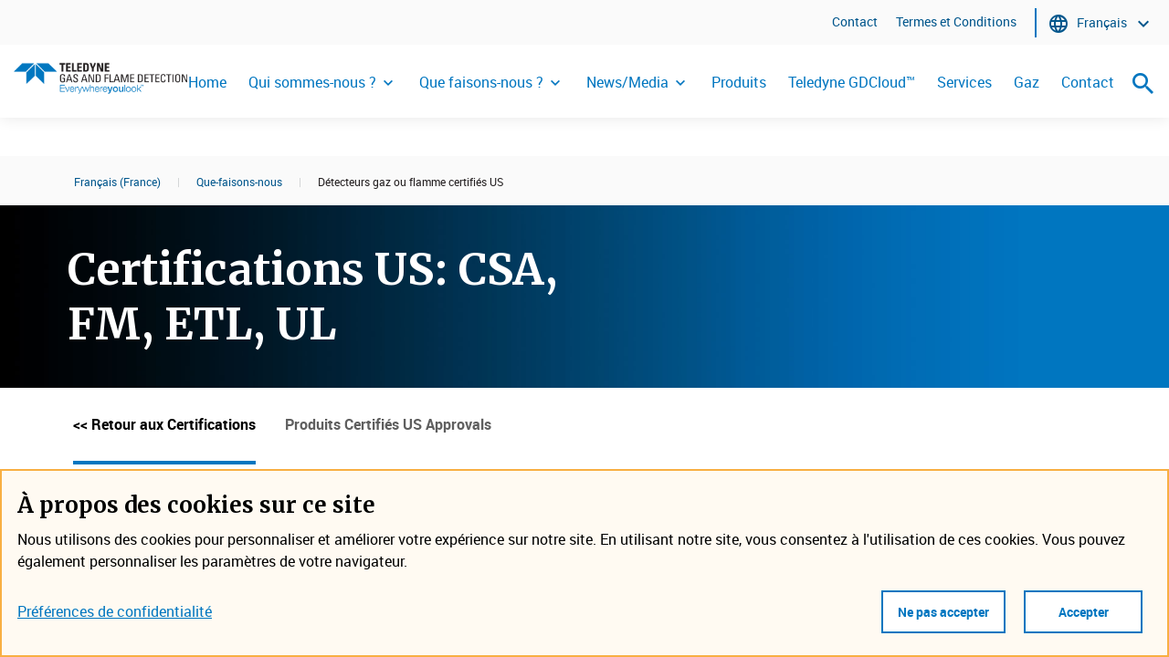

--- FILE ---
content_type: text/html; charset=utf-8
request_url: https://www.teledynegasandflamedetection.com/fr-fr/certification-usa
body_size: 15899
content:

<!DOCTYPE html >
<html dir="ltr" lang="fr-FR">
    <head><meta http-equiv="X-UA-Compatible" content="IE=11" /><!-- <span id="ctl00_SPSettings"> -->
        <meta name="teledyne-page-settings"
            data-optimize-spfx="true"    
            data-cdn="https://cdn.teledyne.com/assets/common"
        />
        <!--Changing the path ensures that it doesn't cdn: ttdevsp2019.blob.core.windows.net 
            Uses cdn: https://ttdevsp2019dev.azureedge.net/ttdevsp2019blob-->
        <!-- </span> -->

        <!-- Google Tag Manager -->
        <script type="19f67d5621874e90c281707f-text/javascript">//<![CDATA[
            (function(w,d,s,l,i){w[l]=w[l]||[];w[l].push({'gtm.start':
            new Date().getTime(),event:'gtm.js'});var f=d.getElementsByTagName(s)[0],
            j=d.createElement(s),dl=l!='dataLayer'?'&l='+l:'';j.async=true;j.src=
            'https://www.googletagmanager.com/gtm.js?id='+i+dl;f.parentNode.insertBefore(j,f);
            })(window,document,'script','dataLayer','GTM-MNTNH64');
        //]]></script>
        <!-- End Google Tag Manager -->
        
        <meta name="viewport" content="width=device-width, initial-scale=1" /><meta name="GENERATOR" content="Microsoft SharePoint" /><meta http-equiv="Content-Type" content="text/html; charset=utf-8" /><meta http-equiv="Expires" content="0" /><link rel="preload" as="font" href="https://cdn.teledyne.com/assets/common/fonts/Teledyne-Tech-Icons.woff" type="font/woff2" crossorigin="anonymous" /><link rel="preload" as="font" href="https://cdn.teledyne.com/assets/common/fonts/Merriweather-Bold.woff" type="font/woff2" crossorigin="anonymous" /><link rel="preload" as="font" href="https://cdn.teledyne.com/assets/common/fonts/Roboto-Bold-webfont.woff" type="font/woff2" crossorigin="anonymous" /><link rel="shortcut icon" href="https://cdn.teledyne.com/assets/common/images/favicon.ico" type="image/vnd.microsoft.icon" id="favicon" /><title>
	Certifications Etats-Unis : CSA, FM, ETL, UL  | Teledyne GFD
</title><!--  --><!-- <span id="ctl00_SPViewResources"> -->
            <link rel="stylesheet" type="text/css" href="https://cdn.teledyne.com/assets/common/css/project-style.css" />

            <script type="19f67d5621874e90c281707f-text/javascript">
                var _spBodyOnLoadFunctionNames = [];
                function removeAllStatus(a) {};
                var WPSC = {};
                WPSC.Init = function(a) {};
                WPSC.WebPartPage = {};
                WPSC.WebPartPage.Parts = {};
                WPSC.WebPartPage.Parts.Register = function(a,b) {};
            </script>
        <!-- </span> -->
	
<link rel="canonical" href="https://www.teledynegasandflamedetection.com:443/fr-fr/certification-usa" /><meta name="description" content="Découvrez nos produits pour la détection de flamme et de gaz certifiés pour les États-Unis - Teledyne Gas and Flame Detection" /></head>
    <body class=" " onhashchange="if (!window.__cfRLUnblockHandlers) return false; if (typeof(_spBodyOnHashChange) != 'undefined') _spBodyOnHashChange();" data-cf-modified-19f67d5621874e90c281707f-="">
                <!-- Google Tag Manager (noscript) -->
            <noscript>
                <iframe title="Iframe used for Google Tag Manager" src="https://www.googletagmanager.com/ns.html?id=GTM-MNTNH64" height="0" width="0" style="display:none;visibility:hidden">
                </iframe>
            </noscript>
            <!-- End Google Tag Manager (noscript) -->
    <!--requires ajaxdelta for sp webpart manager for spfx-->
        <span>
            <script nonce="19ef8e63-1916-4a76-99f7-f27e6ebeb1d4" src="https://cdn.teledyne.com/assets/common/js/override/sp-classic-page-assembly-optimized.js?uniqueId=23Q8x" type="19f67d5621874e90c281707f-text/javascript">

</script><script nonce="19ef8e63-1916-4a76-99f7-f27e6ebeb1d4" type="19f67d5621874e90c281707f-text/javascript">
	//<!--
	

(function(global){
  var correlationId="1725f0a1-74cb-7076-06e4-3ebfbe7c6359",
    handleFailure=function(errorInformation){    console.error(errorInformation.message);},
    spClientSidePageContext={ 

"clientSideApplicationId" : "eb4b666b-5c29-4dad-9a99-23613f21a2b7",

"contextWebInfo" : {"_ObjectType_":"SP.ContextWebInformation","FormDigestTimeoutSeconds":1800,"FormDigestValue":"0x0C72C61CCEA286EE307ADC01669DA48924FC692513D2E9842E02B8CACD41B5D348DF0C80054B6A1850641BF6B103170490811A07B15FD3E4D45ADF99CBC6E83B,24 Jan 2026 13:14:52 -0000","LibraryVersion":"16.0.10417.20041","SiteFullUrl":"https:\u002f\u002fwww.teledynegasandflamedetection.com","SupportedSchemaVersions":["14.0.0.0","15.0.0.0"],"WebFullUrl":"https:\u002f\u002fwww.teledynegasandflamedetection.com\u002ffr-fr\u002fwhat-we-do"},

"customActions" : [],

"spPageContextInfo" : {"webServerRelativeUrl":"/fr-fr/what-we-do","webAbsoluteUrl":"https://www.teledynegasandflamedetection.com/fr-fr/what-we-do","viewId":"","listId":"{a657ef2e-5208-4f88-a6b2-4390c411a3a3}","listPermsMask":{"High":48,"Low":196673},"listUrl":"/fr-fr/what-we-do/Pages","listTitle":"Pages","listBaseTemplate":850,"viewOnlyExperienceEnabled":false,"blockDownloadsExperienceEnabled":false,"idleSessionSignOutEnabled":false,"cdnPrefix":"","siteAbsoluteUrl":"https://www.teledynegasandflamedetection.com","siteId":"{e3fef1f9-a98a-4cf5-9606-2425c6ce10f3}","showNGSCDialogForSyncOnTS":false,"supportPoundStorePath":true,"supportPercentStorePath":true,"siteSubscriptionId":null,"CustomMarkupInCalculatedFieldDisabled":true,"AllowCustomMarkupInCalculatedField":false,"isSPO":false,"farmLabel":null,"serverRequestPath":"/fr-fr/what-we-do/Pages/certifications/certs-usa.aspx","layoutsUrl":"_layouts/15","webId":"{522cccb9-5562-4a8f-afdc-9d4b0beac89b}","webTitle":"Que-faisons-nous","webTemplate":"39","webTemplateConfiguration":"CMSPUBLISHING#0","webDescription":"","tenantAppVersion":"2666540457","isAppWeb":false,"webLogoUrl":"/en-us/img/teledyne_gnf_logo.png","webLanguage":1033,"currentLanguage":1033,"currentUICultureName":"en-US","currentCultureName":"fr-FR","currentCultureLCID":1036,"env":null,"nid":0,"fid":0,"serverTime":"2026-01-24T13:14:52.0844131Z","siteClientTag":"626$$16.0.10417.20041","crossDomainPhotosEnabled":false,"openInClient":false,"Has2019Era":true,"webUIVersion":15,"webPermMasks":{"High":48,"Low":196673},"pageListId":"{a657ef2e-5208-4f88-a6b2-4390c411a3a3}","pageItemId":38,"pagePermsMask":{"High":48,"Low":196673},"pagePersonalizationScope":1,"userEmail":"","userId":0,"userLoginName":null,"userDisplayName":null,"isAnonymousUser":true,"isAnonymousGuestUser":false,"isEmailAuthenticationGuestUser":false,"isExternalGuestUser":false,"systemUserKey":null,"alertsEnabled":true,"siteServerRelativeUrl":"/","allowSilverlightPrompt":"True","themeCacheToken":"/fr-fr/what-we-do::1:","themedCssFolderUrl":null,"themedImageFileNames":null,"modernThemingEnabled":true,"isSiteAdmin":false,"ExpFeatures":[480216468,1884350801,1158731092,62197791,538521105,335811073,4194306,34614301,268500996,-1946025984,28445328,-2147475455,134291456,65536,288,950272,1282,808326148,134217873,0,0,-1073217536,545285252,18350656,-467402752,6291457,-2147483644,1074794496,-1728053184,1845537108,622628,4102,0,0,0,0,0,0,0,0,0,0,0,0,0,0,0],"killSwitches":{},"InternalValidAuthorities":["www-uat.teledyne.com","internal.www-uat.teledyne.com","www-anonymous.teledyne.com"],"CorrelationId":"1725f0a1-74cb-7076-06e4-3ebfbe7c6359","hasManageWebPermissions":false,"isNoScriptEnabled":false,"groupId":null,"groupHasHomepage":true,"groupHasQuickLaunchConversationsLink":false,"departmentId":null,"hubSiteId":null,"hasPendingWebTemplateExtension":false,"isHubSite":false,"isWebWelcomePage":false,"siteClassification":"","hideSyncButtonOnODB":false,"showNGSCDialogForSyncOnODB":false,"sitePagesEnabled":false,"sitePagesFeatureVersion":0,"DesignPackageId":"00000000-0000-0000-0000-000000000000","groupType":null,"groupColor":"#0273eb","siteColor":"#0273eb","headerEmphasis":0,"navigationInfo":null,"guestsEnabled":false,"MenuData":{"SignInUrl":"/fr-fr/what-we-do/_layouts/15/Authenticate.aspx?Source=%2Ffr%2Dfr%2Fcertification%2Dusa"},"RecycleBinItemCount":-1,"PublishingFeatureOn":true,"PreviewFeaturesEnabled":false,"disableAppViews":false,"disableFlows":false,"serverRedirectedUrl":null,"formDigestValue":"0x0C72C61CCEA286EE307ADC01669DA48924FC692513D2E9842E02B8CACD41B5D348DF0C80054B6A1850641BF6B103170490811A07B15FD3E4D45ADF99CBC6E83B,24 Jan 2026 13:14:52 -0000","maximumFileSize":10240,"formDigestTimeoutSeconds":1800,"canUserCreateMicrosoftForm":false,"canUserCreateVisioDrawing":true,"readOnlyState":null,"isTenantDevSite":false,"preferUserTimeZone":false,"userTimeZoneData":null,"userTime24":false,"userFirstDayOfWeek":null,"webTimeZoneData":null,"webTime24":false,"webFirstDayOfWeek":null,"isSelfServiceSiteCreationEnabled":null,"alternateWebAppHost":"","aadTenantId":"","aadUserId":"","aadInstanceUrl":"","msGraphEndpointUrl":"https://","allowInfectedDownload":true},

"manifests" : [{"preloadOptions":{},"title":{"default":"classic-page-webpart-application"},"description":{"default":"Classic page webpart application"},"assemblyId":"addf4597-640f-4316-858c-2359e0c4ec21","version":"0.1.5","alias":"ClassicPageWebPartApplication","preloadComponents":["02a01e42-69ab-403d-8a16-acd128661f8e","0d910c1c-13b9-4e1c-9aa4-b008c5e42d7d","aa0a46ec-1505-43cd-a44a-93f3a5aa460a","974a7777-0990-4136-8fa6-95d80114c2e0","c83d5509-ccd5-4c67-919f-2440f237927a","a81a5cf6-c9ad-4a0a-85aa-68c03d2d22a2","8494e7d7-6b99-47b2-a741-59873e42f16f","1c4541f7-5c31-41aa-9fa8-fbc9dc14c0a8","1c6c9123-7aac-41f3-a376-3caea41ed83f","f97266fb-ccb7-430e-9384-4124d05295d3","467dc675-7cc5-4709-8aac-78e3b71bd2f6","7263c7d0-1d6a-45ec-8d85-d4d1d234171b","73e1dc6c-8441-42cc-ad47-4bd3659f8a3a","8217e442-8ed3-41fd-957d-b112e841286a","cc2cc925-b5be-41bb-880a-f0f8030c6aff","4df9bb86-ab0a-4aab-ab5f-48bf167048fb","3fbad3f4-a628-41b0-8694-2054c09edccd","05ed6956-59ad-4aa6-9e4e-b832c96ae87b"],"isInternal":true,"loaderConfig":{"internalModuleBaseUrls":["/_layouts/15/next/spclient/"],"entryModuleId":"sp-classic-page-application","scriptResources":{"sp-classic-page-application":{"type":"localizedPath","defaultPath":{"default":"en-us/sp-classic-page-application.js?uniqueId=23Q8x"}},"@microsoft/sp-core-library":{"type":"component","id":"7263c7d0-1d6a-45ec-8d85-d4d1d234171b","version":"1.5.0"},"@microsoft/sp-webpart-base":{"type":"component","id":"974a7777-0990-4136-8fa6-95d80114c2e0","version":"1.5.0"},"@microsoft/sp-loader":{"type":"component","id":"1c6c9123-7aac-41f3-a376-3caea41ed83f","version":"1.5.0"},"@ms/sp-telemetry":{"type":"component","id":"8217e442-8ed3-41fd-957d-b112e841286a","version":"0.2.2"},"@microsoft/sp-application-base":{"type":"component","id":"4df9bb86-ab0a-4aab-ab5f-48bf167048fb","version":"1.5.0"}}},"manifestVersion":2,"id":"eb4b666b-5c29-4dad-9a99-23613f21a2b7","componentType":"Application"}, {"preconfiguredEntries":[{"title":{"default":"SearchBox"},"description":{"default":"SearchBox for Custom Search"},"officeFabricIconFontName":"Search","groupId":"5c03119e-3074-46fd-976b-c60198311f70","group":{"default":"Other"},"properties":{"pageOpenBehavior":0,"searchSuggestions":2,"useLocalStorage":true,"localStorageTimeoutMinutes":60}}],"version":"1.0.2","alias":"SearchBoxWebPart","loaderConfig":{"internalModuleBaseUrls":["https://cdn.teledyne.com/assets/common/components/tt-search/"],"entryModuleId":"search-box-web-part","scriptResources":{"search-box-web-part":{"type":"path","path":"search-box-web-part_f1aaaf7294ad145ef43c3e045405444d.js"},"@pm-tt/language-library":{"type":"path","path":"https://cdn.teledyne.com/assets/common/components/languageLibrary/languageLibrary.js","globalName":"languageLibrary"},"PropertyControlStrings":{"type":"localizedPath","defaultPath":{"default":"tt-search-propertycontrolstrings_en-us_de0ec791c9d23a2cf10911a72c5b616c.js"}},"react":{"type":"component","id":"0d910c1c-13b9-4e1c-9aa4-b008c5e42d7d","version":"15.6.2"},"@microsoft/sp-core-library":{"type":"component","id":"7263c7d0-1d6a-45ec-8d85-d4d1d234171b","version":"1.4.1"},"react-dom":{"type":"component","id":"aa0a46ec-1505-43cd-a44a-93f3a5aa460a","version":"15.6.2"},"@microsoft/sp-page-context":{"type":"component","id":"1c4541f7-5c31-41aa-9fa8-fbc9dc14c0a8","version":"1.4.1"},"@microsoft/sp-webpart-base":{"type":"component","id":"974a7777-0990-4136-8fa6-95d80114c2e0","version":"1.4.1"},"@microsoft/sp-http":{"type":"component","id":"c07208f0-ea3b-4c1a-9965-ac1b825211a6","version":"1.4.1"}}},"manifestVersion":2,"id":"a309dc67-930c-4881-adc7-ed2891c1bc95","componentType":"WebPart"}, {"preconfiguredEntries":[{"title":{"default":"Cookie Banner"},"description":{"default":"Cookie Banner to set the preference for cookies."},"officeFabricIconFontName":"CheckboxComposite","groupId":"5c03119e-3074-46fd-976b-c60198311f70","group":{"default":"Other"},"properties":{"jumpTitle":"CookieBanner","showTitle":false}}],"version":"1.0.0","alias":"CookieBannerWebPart","loaderConfig":{"internalModuleBaseUrls":["https://cdn.teledyne.com/assets/common/components/tt-cookie-banner/"],"entryModuleId":"cookie-banner-web-part","scriptResources":{"cookie-banner-web-part":{"type":"path","path":"cookie-banner-web-part_1caa392d8a15b0ddfdd99b5c90e28913.js"},"@pm-tt/language-library":{"type":"path","path":"https://cdn.teledyne.com/assets/common/components/languageLibrary/languageLibrary.js","globalName":"languageLibrary"},"react":{"type":"component","id":"0d910c1c-13b9-4e1c-9aa4-b008c5e42d7d","version":"15.6.2"},"@microsoft/sp-core-library":{"type":"component","id":"7263c7d0-1d6a-45ec-8d85-d4d1d234171b","version":"1.4.1"},"react-dom":{"type":"component","id":"aa0a46ec-1505-43cd-a44a-93f3a5aa460a","version":"15.6.2"},"@microsoft/sp-webpart-base":{"type":"component","id":"974a7777-0990-4136-8fa6-95d80114c2e0","version":"1.4.1"},"@microsoft/sp-page-context":{"type":"component","id":"1c4541f7-5c31-41aa-9fa8-fbc9dc14c0a8","version":"1.4.1"},"@microsoft/sp-lodash-subset":{"type":"component","id":"73e1dc6c-8441-42cc-ad47-4bd3659f8a3a","version":"1.4.1"}}},"manifestVersion":2,"id":"8cb12cb5-1d7f-4098-84f3-f7703d8cd92c","componentType":"WebPart"}, {"preconfiguredEntries":[{"title":{"default":"Jump Navigation"},"description":{"default":"Add jump navigation to different sections of a page"},"officeFabricIconFontName":"Link","groupId":"5c03119e-3074-46fd-976b-c60198311f70","group":{"default":"Other"},"properties":{"description":"Jump Navigation"}}],"version":"1.0.0","alias":"JumpNavigationWebPart","loaderConfig":{"internalModuleBaseUrls":["https://cdn.teledyne.com/assets/common/components/tt-jump-nav/"],"entryModuleId":"jump-navigation-web-part","scriptResources":{"jump-navigation-web-part":{"type":"path","path":"jump-navigation-web-part_896b8d614a519d6eb839c07546513f28.js"},"@pm-tt/language-library":{"type":"path","path":"https://cdn.teledyne.com/assets/common/components/languageLibrary/languageLibrary.js","globalName":"languageLibrary"},"PropertyControlStrings":{"type":"localizedPath","defaultPath":{"default":"tt-jump-nav-propertycontrolstrings_en-us_de0ec791c9d23a2cf10911a72c5b616c.js"}},"react":{"type":"component","id":"0d910c1c-13b9-4e1c-9aa4-b008c5e42d7d","version":"15.6.2"},"react-dom":{"type":"component","id":"aa0a46ec-1505-43cd-a44a-93f3a5aa460a","version":"15.6.2"},"@microsoft/sp-core-library":{"type":"component","id":"7263c7d0-1d6a-45ec-8d85-d4d1d234171b","version":"1.4.1"},"@microsoft/sp-webpart-base":{"type":"component","id":"974a7777-0990-4136-8fa6-95d80114c2e0","version":"1.4.1"}}},"manifestVersion":2,"id":"edd37915-dac8-4a05-9168-b4d73b33865f","componentType":"WebPart"}, {"preconfiguredEntries":[{"title":{"default":"Page Title Area"},"description":{"default":"The page title area welcomes the user to the page on the website."},"officeFabricIconFontName":"FieldFilled","groupId":"5c03119e-3074-46fd-976b-c60198311f70","group":{"default":"Other"},"properties":{"description":"Page Title Area","pageType":"Selectpagetype"}}],"version":"1.0.0","alias":"PageTitleAreaWebPart","loaderConfig":{"internalModuleBaseUrls":["https://cdn.teledyne.com/assets/common/components/tt-page-title-area/"],"entryModuleId":"page-title-area-web-part","scriptResources":{"page-title-area-web-part":{"type":"path","path":"page-title-area-web-part_e8c9e71540bd4e31568ce3236589fac4.js"},"@pm-tt/language-library":{"type":"path","path":"https://cdn.teledyne.com/assets/common/components/languageLibrary/languageLibrary.js","globalName":"languageLibrary"},"react":{"type":"component","id":"0d910c1c-13b9-4e1c-9aa4-b008c5e42d7d","version":"15.6.2"},"react-dom":{"type":"component","id":"aa0a46ec-1505-43cd-a44a-93f3a5aa460a","version":"15.6.2"},"@microsoft/sp-core-library":{"type":"component","id":"7263c7d0-1d6a-45ec-8d85-d4d1d234171b","version":"1.4.1"},"@microsoft/sp-webpart-base":{"type":"component","id":"974a7777-0990-4136-8fa6-95d80114c2e0","version":"1.4.1"},"@microsoft/sp-http":{"type":"component","id":"c07208f0-ea3b-4c1a-9965-ac1b825211a6","version":"1.4.1"}}},"manifestVersion":2,"id":"cd57c5bc-658f-4403-8e3b-16870bb0f8ed","componentType":"WebPart"}, {"preconfiguredEntries":[{"title":{"default":"Search Results"},"description":{"default":"Contains Search Box and Search Results Web Part."},"officeFabricIconFontName":"SearchAndApps","groupId":"5c03119e-3074-46fd-976b-c60198311f70","group":{"default":"Other"},"properties":{"jumpTitle":"Search Results","showTitle":true,"includeSearchBox":true,"showScopes":true,"enableQueryRules":false,"sortList":[{"sortField":"TT-Title","sortDirection":1}],"useLocalStorage":true,"localStorageTimeoutMinutes":60,"showPaging":true,"maxResultsCount":10,"refinerPanelVisible":false,"refinerPanelExpanded":true,"showNoResultsMessage":true,"showResultsCount":true}}],"version":"1.0.2","alias":"SearchResultsWebPart","loaderConfig":{"internalModuleBaseUrls":["https://cdn.teledyne.com/assets/common/components/tt-search/"],"entryModuleId":"search-results-web-part","scriptResources":{"search-results-web-part":{"type":"path","path":"search-results-web-part_b0360c26ee86b4a9faa597875f9cc143.js"},"@pm-tt/language-library":{"type":"path","path":"https://cdn.teledyne.com/assets/common/components/languageLibrary/languageLibrary.js","globalName":"languageLibrary"},"PropertyControlStrings":{"type":"localizedPath","defaultPath":{"default":"tt-search-propertycontrolstrings_en-us_de0ec791c9d23a2cf10911a72c5b616c.js"}},"react":{"type":"component","id":"0d910c1c-13b9-4e1c-9aa4-b008c5e42d7d","version":"15.6.2"},"@microsoft/sp-core-library":{"type":"component","id":"7263c7d0-1d6a-45ec-8d85-d4d1d234171b","version":"1.4.1"},"react-dom":{"type":"component","id":"aa0a46ec-1505-43cd-a44a-93f3a5aa460a","version":"15.6.2"},"@microsoft/sp-page-context":{"type":"component","id":"1c4541f7-5c31-41aa-9fa8-fbc9dc14c0a8","version":"1.4.1"},"@microsoft/sp-lodash-subset":{"type":"component","id":"73e1dc6c-8441-42cc-ad47-4bd3659f8a3a","version":"1.4.1"},"@microsoft/sp-webpart-base":{"type":"component","id":"974a7777-0990-4136-8fa6-95d80114c2e0","version":"1.4.1"},"@microsoft/sp-http":{"type":"component","id":"c07208f0-ea3b-4c1a-9965-ac1b825211a6","version":"1.4.1"}}},"manifestVersion":2,"id":"830404ed-226b-49bd-bb77-19e31db3666b","componentType":"WebPart"}, {"preconfiguredEntries":[{"title":{"default":"Jump Title"},"description":{"default":"Allows user to insert web part title and jump anchor"},"officeFabricIconFontName":"TextField","groupId":"5c03119e-3074-46fd-976b-c60198311f70","group":{"default":"Other"},"properties":{"description":"Jump Title"}}],"version":"1.0.0","alias":"JumpTitleWebPart","loaderConfig":{"internalModuleBaseUrls":["https://cdn.teledyne.com/assets/common/components/tt-jump-title/"],"entryModuleId":"jump-title-web-part","scriptResources":{"jump-title-web-part":{"type":"path","path":"jump-title-web-part_479359fc55f786ff044b4516a169a851.js"},"@pm-tt/language-library":{"type":"path","path":"https://cdn.teledyne.com/assets/common/components/languageLibrary/languageLibrary.js","globalName":"languageLibrary"},"PropertyControlStrings":{"type":"localizedPath","defaultPath":{"default":"tt-jump-title-propertycontrolstrings_en-us_de0ec791c9d23a2cf10911a72c5b616c.js"}},"react":{"type":"component","id":"0d910c1c-13b9-4e1c-9aa4-b008c5e42d7d","version":"15.6.2"},"react-dom":{"type":"component","id":"aa0a46ec-1505-43cd-a44a-93f3a5aa460a","version":"15.6.2"},"@microsoft/sp-core-library":{"type":"component","id":"7263c7d0-1d6a-45ec-8d85-d4d1d234171b","version":"1.4.1"},"@microsoft/sp-webpart-base":{"type":"component","id":"974a7777-0990-4136-8fa6-95d80114c2e0","version":"1.4.1"}}},"manifestVersion":2,"id":"3bd0d015-c0a5-41d8-9e1a-de3e25a7f580","componentType":"WebPart"}, {"version":"1.5.0","alias":"SPCoreLibrary","isInternal":true,"loaderConfig":{"internalModuleBaseUrls":["/_layouts/15/next/spclient/"],"entryModuleId":"sp-core-library","scriptResources":{"sp-core-library":{"type":"localizedPath","defaultPath":{"default":"en-us/sp-core-library.js?uniqueId=23Q8x"}},"@microsoft/sp-lodash-subset":{"type":"component","id":"73e1dc6c-8441-42cc-ad47-4bd3659f8a3a","version":"1.5.0"}}},"manifestVersion":2,"id":"7263c7d0-1d6a-45ec-8d85-d4d1d234171b","componentType":"Library"}, {"version":"1.5.0","alias":"SPWebPartBase","isInternal":true,"loaderConfig":{"internalModuleBaseUrls":["/_layouts/15/next/spclient/"],"entryModuleId":"sp-webpart-base","scriptResources":{"sp-webpart-base":{"type":"localizedPath","defaultPath":{"default":"en-us/sp-webpart-base.js?uniqueId=23Q8x"}},"@microsoft/sp-core-library":{"type":"component","id":"7263c7d0-1d6a-45ec-8d85-d4d1d234171b","version":"1.5.0"},"@microsoft/decorators":{"type":"component","id":"f97266fb-ccb7-430e-9384-4124d05295d3","version":"1.5.0"},"react":{"type":"component","id":"0d910c1c-13b9-4e1c-9aa4-b008c5e42d7d","version":"15.6.2"},"@ms/sp-telemetry":{"type":"component","id":"8217e442-8ed3-41fd-957d-b112e841286a","version":"0.2.2"},"@microsoft/sp-lodash-subset":{"type":"component","id":"73e1dc6c-8441-42cc-ad47-4bd3659f8a3a","version":"1.5.0"},"@microsoft/office-ui-fabric-react-bundle":{"type":"component","id":"02a01e42-69ab-403d-8a16-acd128661f8e","version":"1.5.0"},"react-dom":{"type":"component","id":"aa0a46ec-1505-43cd-a44a-93f3a5aa460a","version":"15.6.2"},"@microsoft/load-themed-styles":{"type":"component","id":"229b8d08-79f3-438b-8c21-4613fc877abd","version":"0.1.2"},"@microsoft/sp-component-base":{"type":"component","id":"467dc675-7cc5-4709-8aac-78e3b71bd2f6","version":"1.5.0"},"@microsoft/sp-http":{"type":"component","id":"c07208f0-ea3b-4c1a-9965-ac1b825211a6","version":"1.5.0"},"@ms/sp-load-themed-styles":{"type":"component","id":"229b8d08-79f3-438b-8c21-4613fc877abd","version":"0.1.2"},"@microsoft/sp-loader":{"type":"component","id":"1c6c9123-7aac-41f3-a376-3caea41ed83f","version":"1.5.0"},"@microsoft/sp-page-context":{"type":"component","id":"1c4541f7-5c31-41aa-9fa8-fbc9dc14c0a8","version":"1.5.0"}}},"manifestVersion":2,"id":"974a7777-0990-4136-8fa6-95d80114c2e0","componentType":"Library"}, {"version":"1.5.0","alias":"SPLoader","isInternal":true,"loaderConfig":{"internalModuleBaseUrls":["/_layouts/15/next/spclient/"],"entryModuleId":"sp-loader","scriptResources":{"sp-loader":{"type":"localizedPath","defaultPath":{"default":"en-us/sp-loader.js?uniqueId=23Q8x"}},"@microsoft/sp-core-library":{"type":"component","id":"7263c7d0-1d6a-45ec-8d85-d4d1d234171b","version":"1.5.0"},"@ms/sp-telemetry":{"type":"component","id":"8217e442-8ed3-41fd-957d-b112e841286a","version":"0.2.2"},"@microsoft/sp-page-context":{"type":"component","id":"1c4541f7-5c31-41aa-9fa8-fbc9dc14c0a8","version":"1.5.0"},"@microsoft/sp-http":{"type":"component","id":"c07208f0-ea3b-4c1a-9965-ac1b825211a6","version":"1.5.0"},"@microsoft/sp-lodash-subset":{"type":"component","id":"73e1dc6c-8441-42cc-ad47-4bd3659f8a3a","version":"1.5.0"},"@microsoft/sp-dynamic-data":{"type":"component","id":"e40f8203-b39d-425a-a957-714852e33b79","version":"1.5.0"},"@microsoft/load-themed-styles":{"type":"component","id":"229b8d08-79f3-438b-8c21-4613fc877abd","version":"0.1.2"}}},"manifestVersion":2,"id":"1c6c9123-7aac-41f3-a376-3caea41ed83f","componentType":"Library"}, {"version":"0.2.2","alias":"SPTelemetry","isInternal":true,"loaderConfig":{"internalModuleBaseUrls":["/_layouts/15/next/spclient/"],"entryModuleId":"sp-telemetry","scriptResources":{"sp-telemetry":{"type":"path","path":"sp-telemetry.js"},"@microsoft/sp-core-library":{"type":"component","id":"7263c7d0-1d6a-45ec-8d85-d4d1d234171b","version":"1.5.0"},"@ms/odsp-utilities-bundle":{"type":"component","id":"cc2cc925-b5be-41bb-880a-f0f8030c6aff","version":"1.1.0"},"@microsoft/sp-lodash-subset":{"type":"component","id":"73e1dc6c-8441-42cc-ad47-4bd3659f8a3a","version":"1.5.0"}}},"manifestVersion":2,"id":"8217e442-8ed3-41fd-957d-b112e841286a","componentType":"Library"}, {"version":"1.5.0","alias":"SPApplicationBase","preloadComponents":["c0c518b8-701b-4f6f-956d-5782772bb731"],"isInternal":true,"loaderConfig":{"internalModuleBaseUrls":["/_layouts/15/next/spclient/"],"entryModuleId":"sp-application-base","scriptResources":{"sp-application-base":{"type":"localizedPath","defaultPath":{"default":"en-us/sp-application-base.js?uniqueId=23Q8x"}},"@microsoft/sp-core-library":{"type":"component","id":"7263c7d0-1d6a-45ec-8d85-d4d1d234171b","version":"1.5.0"},"@ms/sp-telemetry":{"type":"component","id":"8217e442-8ed3-41fd-957d-b112e841286a","version":"0.2.2"},"@microsoft/sp-http":{"type":"component","id":"c07208f0-ea3b-4c1a-9965-ac1b825211a6","version":"1.5.0"},"@microsoft/sp-loader":{"type":"component","id":"1c6c9123-7aac-41f3-a376-3caea41ed83f","version":"1.5.0"},"@ms/odsp-utilities-bundle":{"type":"component","id":"cc2cc925-b5be-41bb-880a-f0f8030c6aff","version":"1.1.0"},"@microsoft/sp-extension-base":{"type":"component","id":"0773bd53-a69e-4293-87e6-ba80ea4d614b","version":"1.5.0"},"@microsoft/decorators":{"type":"component","id":"f97266fb-ccb7-430e-9384-4124d05295d3","version":"1.5.0"},"@microsoft/sp-page-context":{"type":"component","id":"1c4541f7-5c31-41aa-9fa8-fbc9dc14c0a8","version":"1.5.0"},"@microsoft/sp-component-base":{"type":"component","id":"467dc675-7cc5-4709-8aac-78e3b71bd2f6","version":"1.5.0"},"@microsoft/sp-lodash-subset":{"type":"component","id":"73e1dc6c-8441-42cc-ad47-4bd3659f8a3a","version":"1.5.0"},"@microsoft/load-themed-styles":{"type":"component","id":"229b8d08-79f3-438b-8c21-4613fc877abd","version":"0.1.2"},"@ms/sp-load-themed-styles":{"type":"component","id":"229b8d08-79f3-438b-8c21-4613fc877abd","version":"0.1.2"}}},"manifestVersion":2,"id":"4df9bb86-ab0a-4aab-ab5f-48bf167048fb","componentType":"Library"}, {"version":"1.5.0","alias":"OfficeUIFabricReact","isInternal":true,"loaderConfig":{"internalModuleBaseUrls":["/_layouts/15/next/spclient/"],"entryModuleId":"office-ui-fabric-react-bundle","scriptResources":{"office-ui-fabric-react-bundle":{"type":"path","path":"office-ui-fabric-react-bundle.js"},"react":{"type":"component","id":"0d910c1c-13b9-4e1c-9aa4-b008c5e42d7d","version":"15.6.2"},"@microsoft/load-themed-styles":{"type":"component","id":"229b8d08-79f3-438b-8c21-4613fc877abd","version":"0.1.2"},"react-dom":{"type":"component","id":"aa0a46ec-1505-43cd-a44a-93f3a5aa460a","version":"15.6.2"}}},"manifestVersion":2,"id":"02a01e42-69ab-403d-8a16-acd128661f8e","componentType":"Library"}, {"version":"0.0.2","alias":"I18nUtilities","isInternal":true,"loaderConfig":{"internalModuleBaseUrls":["/_layouts/15/next/spclient/"],"entryModuleId":"i18n-utilities-bundle","scriptResources":{"i18n-utilities-bundle":{"type":"localizedPath","defaultPath":{"default":"en-us/i18n-utilities-bundle.js?uniqueId=23Q8x"}}}},"manifestVersion":2,"id":"c83d5509-ccd5-4c67-919f-2440f237927a","componentType":"Library"}, {"version":"1.1.1","alias":"SPFilepicker","isInternal":true,"loaderConfig":{"internalModuleBaseUrls":["/_layouts/15/next/spclient/"],"entryModuleId":"sp-filepicker","scriptResources":{"sp-filepicker":{"type":"localizedPath","defaultPath":{"default":"en-us/sp-filepicker.js?uniqueId=23Q8x"}},"@ms/sp-component-utilities":{"type":"component","id":"8494e7d7-6b99-47b2-a741-59873e42f16f","version":"0.2.1"},"@ms/sp-telemetry":{"type":"component","id":"8217e442-8ed3-41fd-957d-b112e841286a","version":"0.2.2"},"react":{"type":"component","id":"0d910c1c-13b9-4e1c-9aa4-b008c5e42d7d","version":"15.6.2"},"@microsoft/office-ui-fabric-react-bundle":{"type":"component","id":"02a01e42-69ab-403d-8a16-acd128661f8e","version":"1.5.0"},"@ms/odsp-utilities-bundle":{"type":"component","id":"cc2cc925-b5be-41bb-880a-f0f8030c6aff","version":"1.1.0"},"@microsoft/sp-core-library":{"type":"component","id":"7263c7d0-1d6a-45ec-8d85-d4d1d234171b","version":"1.5.0"},"@microsoft/sp-page-context":{"type":"component","id":"1c4541f7-5c31-41aa-9fa8-fbc9dc14c0a8","version":"1.5.0"},"@ms/sp-webpart-shared":{"type":"component","id":"914330ee-2df2-4f6e-a858-30c23a812408","version":"0.1.0"},"react-dom":{"type":"component","id":"aa0a46ec-1505-43cd-a44a-93f3a5aa460a","version":"15.6.2"},"@microsoft/sp-http":{"type":"component","id":"c07208f0-ea3b-4c1a-9965-ac1b825211a6","version":"1.5.0"},"@microsoft/sp-lodash-subset":{"type":"component","id":"73e1dc6c-8441-42cc-ad47-4bd3659f8a3a","version":"1.5.0"},"@ms/sp-dataproviders":{"type":"component","id":"1cea229f-b208-4202-8014-22503d92a019","version":"0.1.0"},"@microsoft/load-themed-styles":{"type":"component","id":"229b8d08-79f3-438b-8c21-4613fc877abd","version":"0.1.2"}}},"manifestVersion":2,"id":"a81a5cf6-c9ad-4a0a-85aa-68c03d2d22a2","componentType":"Library"}, {"version":"0.2.1","alias":"SPComponentUtilities","isInternal":true,"loaderConfig":{"internalModuleBaseUrls":["/_layouts/15/next/spclient/"],"entryModuleId":"sp-component-utilities","scriptResources":{"sp-component-utilities":{"type":"localizedPath","defaultPath":{"default":"en-us/sp-component-utilities.js?uniqueId=23Q8x"}},"@ms/odsp-utilities-bundle":{"type":"component","id":"cc2cc925-b5be-41bb-880a-f0f8030c6aff","version":"1.1.0"},"@microsoft/sp-core-library":{"type":"component","id":"7263c7d0-1d6a-45ec-8d85-d4d1d234171b","version":"1.5.0"},"@ms/sp-telemetry":{"type":"component","id":"8217e442-8ed3-41fd-957d-b112e841286a","version":"0.2.2"},"react":{"type":"component","id":"0d910c1c-13b9-4e1c-9aa4-b008c5e42d7d","version":"15.6.2"},"@microsoft/load-themed-styles":{"type":"component","id":"229b8d08-79f3-438b-8c21-4613fc877abd","version":"0.1.2"},"@microsoft/office-ui-fabric-react-bundle":{"type":"component","id":"02a01e42-69ab-403d-8a16-acd128661f8e","version":"1.5.0"},"react-dom":{"type":"component","id":"aa0a46ec-1505-43cd-a44a-93f3a5aa460a","version":"15.6.2"},"@microsoft/sp-lodash-subset":{"type":"component","id":"73e1dc6c-8441-42cc-ad47-4bd3659f8a3a","version":"1.5.0"},"@microsoft/sp-http":{"type":"component","id":"c07208f0-ea3b-4c1a-9965-ac1b825211a6","version":"1.5.0"},"@microsoft/sp-page-context":{"type":"component","id":"1c4541f7-5c31-41aa-9fa8-fbc9dc14c0a8","version":"1.5.0"},"@ms/i18n-utilities":{"type":"component","id":"c83d5509-ccd5-4c67-919f-2440f237927a","version":"0.0.2"}}},"manifestVersion":2,"id":"8494e7d7-6b99-47b2-a741-59873e42f16f","componentType":"Library"}, {"version":"1.5.0","alias":"Decorators","isInternal":true,"loaderConfig":{"internalModuleBaseUrls":["/_layouts/15/next/spclient/"],"entryModuleId":"decorators","scriptResources":{"decorators":{"type":"path","path":"decorators.js"}}},"manifestVersion":2,"id":"f97266fb-ccb7-430e-9384-4124d05295d3","componentType":"Library"}, {"version":"1.5.0","alias":"SPComponentBase","isInternal":true,"loaderConfig":{"internalModuleBaseUrls":["/_layouts/15/next/spclient/"],"entryModuleId":"sp-component-base","scriptResources":{"sp-component-base":{"type":"path","path":"sp-component-base.js"},"@microsoft/sp-core-library":{"type":"component","id":"7263c7d0-1d6a-45ec-8d85-d4d1d234171b","version":"1.5.0"},"@ms/sp-telemetry":{"type":"component","id":"8217e442-8ed3-41fd-957d-b112e841286a","version":"0.2.2"},"@microsoft/sp-dynamic-data":{"type":"component","id":"e40f8203-b39d-425a-a957-714852e33b79","version":"1.5.0"},"@microsoft/decorators":{"type":"component","id":"f97266fb-ccb7-430e-9384-4124d05295d3","version":"1.5.0"},"@microsoft/sp-page-context":{"type":"component","id":"1c4541f7-5c31-41aa-9fa8-fbc9dc14c0a8","version":"1.5.0"},"@microsoft/sp-lodash-subset":{"type":"component","id":"73e1dc6c-8441-42cc-ad47-4bd3659f8a3a","version":"1.5.0"},"@microsoft/load-themed-styles":{"type":"component","id":"229b8d08-79f3-438b-8c21-4613fc877abd","version":"0.1.2"}}},"manifestVersion":2,"id":"467dc675-7cc5-4709-8aac-78e3b71bd2f6","componentType":"Library"}, {"version":"1.1.0","alias":"OdspUtilitiesBundle","isInternal":true,"loaderConfig":{"internalModuleBaseUrls":["/_layouts/15/next/spclient/"],"entryModuleId":"odsp-utilities-bundle","scriptResources":{"odsp-utilities-bundle":{"type":"path","path":"odsp-utilities-bundle.js"},"@microsoft/load-themed-styles":{"type":"component","id":"229b8d08-79f3-438b-8c21-4613fc877abd","version":"0.1.2"}}},"manifestVersion":2,"id":"cc2cc925-b5be-41bb-880a-f0f8030c6aff","componentType":"Library"}, {"version":"1.0.3","alias":"SPHtmlEmbed","isInternal":true,"loaderConfig":{"internalModuleBaseUrls":["/_layouts/15/next/spclient/"],"entryModuleId":"sp-html-embed","scriptResources":{"sp-html-embed":{"type":"localizedPath","defaultPath":{"default":"en-us/sp-html-embed.js?uniqueId=23Q8x"}},"react":{"type":"component","id":"0d910c1c-13b9-4e1c-9aa4-b008c5e42d7d","version":"15.6.2"},"@ms/sp-telemetry":{"type":"component","id":"8217e442-8ed3-41fd-957d-b112e841286a","version":"0.2.2"},"@microsoft/office-ui-fabric-react-bundle":{"type":"component","id":"02a01e42-69ab-403d-8a16-acd128661f8e","version":"1.5.0"},"@microsoft/sp-core-library":{"type":"component","id":"7263c7d0-1d6a-45ec-8d85-d4d1d234171b","version":"1.5.0"},"@microsoft/load-themed-styles":{"type":"component","id":"229b8d08-79f3-438b-8c21-4613fc877abd","version":"0.1.2"},"@microsoft/sp-http":{"type":"component","id":"c07208f0-ea3b-4c1a-9965-ac1b825211a6","version":"1.5.0"},"@ms/odsp-utilities-bundle":{"type":"component","id":"cc2cc925-b5be-41bb-880a-f0f8030c6aff","version":"1.1.0"},"@ms/sp-component-utilities":{"type":"component","id":"8494e7d7-6b99-47b2-a741-59873e42f16f","version":"0.2.1"},"@microsoft/sp-lodash-subset":{"type":"component","id":"73e1dc6c-8441-42cc-ad47-4bd3659f8a3a","version":"1.5.0"},"@microsoft/sp-loader":{"type":"component","id":"1c6c9123-7aac-41f3-a376-3caea41ed83f","version":"1.5.0"},"@microsoft/sp-page-context":{"type":"component","id":"1c4541f7-5c31-41aa-9fa8-fbc9dc14c0a8","version":"1.5.0"}}},"manifestVersion":2,"id":"3fbad3f4-a628-41b0-8694-2054c09edccd","componentType":"Library"}, {"version":"0.0.5","alias":"SPA11y","isInternal":true,"loaderConfig":{"internalModuleBaseUrls":["/_layouts/15/next/spclient/"],"entryModuleId":"sp-a11y","scriptResources":{"sp-a11y":{"type":"path","path":"sp-a11y.js"}}},"manifestVersion":2,"id":"05ed6956-59ad-4aa6-9e4e-b832c96ae87b","componentType":"Library"}, {"version":"15.6.2","alias":"React","isInternal":true,"loaderConfig":{"internalModuleBaseUrls":["/_layouts/15/next/spclient/"],"entryModuleId":"react-bundle","scriptResources":{"react-bundle":{"type":"path","path":"react-bundle.js"}}},"manifestVersion":2,"id":"0d910c1c-13b9-4e1c-9aa4-b008c5e42d7d","componentType":"Library"}, {"version":"15.6.2","alias":"ReactDOM","isInternal":true,"loaderConfig":{"internalModuleBaseUrls":["/_layouts/15/next/spclient/"],"entryModuleId":"react-dom-bundle","scriptResources":{"react-dom-bundle":{"type":"path","path":"react-dom-bundle.js"},"react":{"type":"component","id":"0d910c1c-13b9-4e1c-9aa4-b008c5e42d7d","version":"15.6.2"}}},"manifestVersion":2,"id":"aa0a46ec-1505-43cd-a44a-93f3a5aa460a","componentType":"Library"}, {"version":"1.5.0","alias":"SPPageContext","isInternal":true,"loaderConfig":{"internalModuleBaseUrls":["/_layouts/15/next/spclient/"],"entryModuleId":"sp-page-context","scriptResources":{"sp-page-context":{"type":"path","path":"sp-page-context.js"},"@microsoft/sp-core-library":{"type":"component","id":"7263c7d0-1d6a-45ec-8d85-d4d1d234171b","version":"1.5.0"},"@ms/sp-telemetry":{"type":"component","id":"8217e442-8ed3-41fd-957d-b112e841286a","version":"0.2.2"},"@microsoft/sp-dynamic-data":{"type":"component","id":"e40f8203-b39d-425a-a957-714852e33b79","version":"1.5.0"}}},"manifestVersion":2,"id":"1c4541f7-5c31-41aa-9fa8-fbc9dc14c0a8","componentType":"Library"}, {"version":"1.5.0","alias":"SPHttp","isInternal":true,"loaderConfig":{"internalModuleBaseUrls":["/_layouts/15/next/spclient/"],"entryModuleId":"sp-http","scriptResources":{"sp-http":{"type":"localizedPath","defaultPath":{"default":"en-us/sp-http.js?uniqueId=23Q8x"}},"@microsoft/sp-core-library":{"type":"component","id":"7263c7d0-1d6a-45ec-8d85-d4d1d234171b","version":"1.5.0"},"@microsoft/decorators":{"type":"component","id":"f97266fb-ccb7-430e-9384-4124d05295d3","version":"1.5.0"},"@ms/sp-telemetry":{"type":"component","id":"8217e442-8ed3-41fd-957d-b112e841286a","version":"0.2.2"},"@microsoft/sp-lodash-subset":{"type":"component","id":"73e1dc6c-8441-42cc-ad47-4bd3659f8a3a","version":"1.5.0"}}},"manifestVersion":2,"id":"c07208f0-ea3b-4c1a-9965-ac1b825211a6","componentType":"Library"}, {"version":"1.5.0","alias":"SPLodashSubset","isInternal":true,"loaderConfig":{"internalModuleBaseUrls":["/_layouts/15/next/spclient/"],"entryModuleId":"sp-lodash-subset","scriptResources":{"sp-lodash-subset":{"type":"path","path":"sp-lodash-subset.js"}}},"manifestVersion":2,"id":"73e1dc6c-8441-42cc-ad47-4bd3659f8a3a","componentType":"Library"}, {"version":"0.1.2","alias":"SPLoadThemedStyles","isInternal":true,"loaderConfig":{"internalModuleBaseUrls":["/_layouts/15/next/spclient/"],"entryModuleId":"sp-load-themed-styles","scriptResources":{"sp-load-themed-styles":{"type":"path","path":"sp-load-themed-styles.js"}}},"manifestVersion":2,"id":"229b8d08-79f3-438b-8c21-4613fc877abd","componentType":"Library"}, {"version":"1.5.0","alias":"SPDyanmicData","isInternal":true,"loaderConfig":{"internalModuleBaseUrls":["/_layouts/15/next/spclient/"],"entryModuleId":"sp-dynamic-data","scriptResources":{"sp-dynamic-data":{"type":"localizedPath","defaultPath":{"default":"en-us/sp-dynamic-data.js?uniqueId=23Q8x"}},"@microsoft/sp-core-library":{"type":"component","id":"7263c7d0-1d6a-45ec-8d85-d4d1d234171b","version":"1.5.0"}}},"manifestVersion":2,"id":"e40f8203-b39d-425a-a957-714852e33b79","componentType":"Library"}, {"version":"1.5.0","alias":"SPExtensionBase","isInternal":true,"loaderConfig":{"internalModuleBaseUrls":["/_layouts/15/next/spclient/"],"entryModuleId":"sp-extension-base","scriptResources":{"sp-extension-base":{"type":"localizedPath","defaultPath":{"default":"en-us/sp-extension-base.js?uniqueId=23Q8x"}},"@microsoft/sp-component-base":{"type":"component","id":"467dc675-7cc5-4709-8aac-78e3b71bd2f6","version":"1.5.0"},"@ms/sp-telemetry":{"type":"component","id":"8217e442-8ed3-41fd-957d-b112e841286a","version":"0.2.2"},"@microsoft/decorators":{"type":"component","id":"f97266fb-ccb7-430e-9384-4124d05295d3","version":"1.5.0"},"@microsoft/sp-http":{"type":"component","id":"c07208f0-ea3b-4c1a-9965-ac1b825211a6","version":"1.5.0"},"@microsoft/sp-core-library":{"type":"component","id":"7263c7d0-1d6a-45ec-8d85-d4d1d234171b","version":"1.5.0"},"@microsoft/sp-loader":{"type":"component","id":"1c6c9123-7aac-41f3-a376-3caea41ed83f","version":"1.5.0"}}},"manifestVersion":2,"id":"0773bd53-a69e-4293-87e6-ba80ea4d614b","componentType":"Library"}, {"version":"1.5.0","alias":"SPDialog","isInternal":true,"loaderConfig":{"internalModuleBaseUrls":["/_layouts/15/next/spclient/"],"entryModuleId":"sp-dialog","scriptResources":{"sp-dialog":{"type":"path","path":"sp-dialog.js"},"react":{"type":"component","id":"0d910c1c-13b9-4e1c-9aa4-b008c5e42d7d","version":"15.6.2"},"@microsoft/office-ui-fabric-react-bundle":{"type":"component","id":"02a01e42-69ab-403d-8a16-acd128661f8e","version":"1.5.0"},"react-dom":{"type":"component","id":"aa0a46ec-1505-43cd-a44a-93f3a5aa460a","version":"15.6.2"},"@microsoft/decorators":{"type":"component","id":"f97266fb-ccb7-430e-9384-4124d05295d3","version":"1.5.0"},"@ms/sp-telemetry":{"type":"component","id":"8217e442-8ed3-41fd-957d-b112e841286a","version":"0.2.2"},"@microsoft/sp-core-library":{"type":"component","id":"7263c7d0-1d6a-45ec-8d85-d4d1d234171b","version":"1.5.0"},"@microsoft/sp-application-base":{"type":"component","id":"4df9bb86-ab0a-4aab-ab5f-48bf167048fb","version":"1.5.0"},"@microsoft/sp-webpart-base":{"type":"component","id":"974a7777-0990-4136-8fa6-95d80114c2e0","version":"1.5.0"}}},"manifestVersion":2,"id":"c0c518b8-701b-4f6f-956d-5782772bb731","componentType":"Library"}, {"version":"0.1.0","alias":"sp-webpart-shared","isInternal":true,"loaderConfig":{"internalModuleBaseUrls":["/_layouts/15/next/spclient/"],"entryModuleId":"sp-webpart-shared","scriptResources":{"sp-webpart-shared":{"type":"localizedPath","defaultPath":{"default":"en-us/sp-webpart-shared.js?uniqueId=23Q8x"}},"@microsoft/office-ui-fabric-react-bundle":{"type":"component","id":"02a01e42-69ab-403d-8a16-acd128661f8e","version":"1.5.0"},"react":{"type":"component","id":"0d910c1c-13b9-4e1c-9aa4-b008c5e42d7d","version":"15.6.2"},"@microsoft/sp-core-library":{"type":"component","id":"7263c7d0-1d6a-45ec-8d85-d4d1d234171b","version":"1.5.0"},"@ms/sp-telemetry":{"type":"component","id":"8217e442-8ed3-41fd-957d-b112e841286a","version":"0.2.2"},"@microsoft/load-themed-styles":{"type":"component","id":"229b8d08-79f3-438b-8c21-4613fc877abd","version":"0.1.2"},"@ms/sp-component-utilities":{"type":"component","id":"8494e7d7-6b99-47b2-a741-59873e42f16f","version":"0.2.1"},"@microsoft/sp-page-context":{"type":"component","id":"1c4541f7-5c31-41aa-9fa8-fbc9dc14c0a8","version":"1.5.0"},"@ms/odsp-utilities-bundle":{"type":"component","id":"cc2cc925-b5be-41bb-880a-f0f8030c6aff","version":"1.1.0"},"@microsoft/sp-http":{"type":"component","id":"c07208f0-ea3b-4c1a-9965-ac1b825211a6","version":"1.5.0"},"react-dom":{"type":"component","id":"aa0a46ec-1505-43cd-a44a-93f3a5aa460a","version":"15.6.2"},"@microsoft/sp-lodash-subset":{"type":"component","id":"73e1dc6c-8441-42cc-ad47-4bd3659f8a3a","version":"1.5.0"},"@microsoft/sp-webpart-base":{"type":"component","id":"974a7777-0990-4136-8fa6-95d80114c2e0","version":"1.5.0"},"@microsoft/decorators":{"type":"component","id":"f97266fb-ccb7-430e-9384-4124d05295d3","version":"1.5.0"},"@ms/i18n-utilities":{"type":"component","id":"c83d5509-ccd5-4c67-919f-2440f237927a","version":"0.0.2"},"@microsoft/sp-loader":{"type":"component","id":"1c6c9123-7aac-41f3-a376-3caea41ed83f","version":"1.5.0"}}},"manifestVersion":2,"id":"914330ee-2df2-4f6e-a858-30c23a812408","componentType":"Library"}, {"version":"0.1.0","alias":"SPDataProviders","isInternal":true,"loaderConfig":{"internalModuleBaseUrls":["/_layouts/15/next/spclient/"],"entryModuleId":"sp-dataproviders","scriptResources":{"sp-dataproviders":{"type":"localizedPath","defaultPath":{"default":"en-us/sp-dataproviders.js?uniqueId=23Q8x"}},"@microsoft/sp-core-library":{"type":"component","id":"7263c7d0-1d6a-45ec-8d85-d4d1d234171b","version":"1.5.0"},"@ms/sp-telemetry":{"type":"component","id":"8217e442-8ed3-41fd-957d-b112e841286a","version":"0.2.2"},"@microsoft/sp-page-context":{"type":"component","id":"1c4541f7-5c31-41aa-9fa8-fbc9dc14c0a8","version":"1.5.0"},"@microsoft/sp-http":{"type":"component","id":"c07208f0-ea3b-4c1a-9965-ac1b825211a6","version":"1.5.0"},"@ms/odsp-utilities-bundle":{"type":"component","id":"cc2cc925-b5be-41bb-880a-f0f8030c6aff","version":"1.1.0"},"@ms/sp-component-utilities":{"type":"component","id":"8494e7d7-6b99-47b2-a741-59873e42f16f","version":"0.2.1"},"@microsoft/sp-lodash-subset":{"type":"component","id":"73e1dc6c-8441-42cc-ad47-4bd3659f8a3a","version":"1.5.0"},"@ms/i18n-utilities":{"type":"component","id":"c83d5509-ccd5-4c67-919f-2440f237927a","version":"0.0.2"},"@microsoft/office-ui-fabric-react-bundle":{"type":"component","id":"02a01e42-69ab-403d-8a16-acd128661f8e","version":"1.5.0"},"@microsoft/sp-webpart-base":{"type":"component","id":"974a7777-0990-4136-8fa6-95d80114c2e0","version":"1.5.0"},"@microsoft/sp-loader":{"type":"component","id":"1c6c9123-7aac-41f3-a376-3caea41ed83f","version":"1.5.0"}}},"manifestVersion":2,"id":"1cea229f-b208-4202-8014-22503d92a019","componentType":"Library"}],

"perf" : {"IisLatency":"1","spRequestDuration":"140","QueryCount":"9","QueryDuration":"16","CPUDuration":"104","ClaimsAuthenticationTime":"4147","ClaimsAuthenticationTimeType":"ClaimsIdentityNotSet","Network-WindowScaleOption":"0","Network-PacketRetransmitCount":"0","Network-SmoothedRoundTripTime":"0"}
};
  var startSpfx = function(spfx) {
    if (typeof markPerfStage === 'function') {markPerfStage('spModuleLoaderStart');};
    try {
      global.moduleLoaderPromise=global.spModuleLoader.start(spClientSidePageContext,handleFailure).catch(function(e){
        handleFailure({message:"Can\u0027t load the application on this page. Use the browser Back button to retry. If the problem persists, contact the administrator of the site and give them the information in Technical Details.",error:e});
      });
    } catch(e) {
      handleFailure({message:"Can\u0027t load the application on this page. Use the browser Back button to retry. If the problem persists, contact the administrator of the site and give them the information in Technical Details.",error:e});
    }
  }
  if (global.spModuleLoader) {
    startSpfx(global.spModuleLoader);
  } else {
    var spfxAssemblyScriptTag = document.createElement('script');
    spfxAssemblyScriptTag.src = 'https://cdn.teledyne.com/assets/common/js/override/sp-classic-page-assembly-optimized.js?uniqueId=23Q8x?' + new Date().getTime();
    spfxAssemblyScriptTag.onload = function() {
      if (!global.spModuleLoader) {
        handleFailure({message:"Can\u0027t load the application on this page. Use the browser Back button to retry. If the problem persists, contact the administrator of the site and give them the information in Technical Details.",error:new Error("SPFx loader is not present in the page.")});
        return;
      } else {
        startSpfx(global.spModuleLoader);
      }
    }
    spfxAssemblyScriptTag.onerror = function(event) {
      handleFailure({message:"Can\u0027t load the application on this page. Use the browser Back button to retry. If the problem persists, contact the administrator of the site and give them the information in Technical Details.",error:new Error(event.message)});
    }
    document.head.appendChild(spfxAssemblyScriptTag); 
  }
})(window);
//-->

</script>
        </span>
    
        
        
        <div id="imgPrefetch" style="display:none">
<img src="https://cdn.teledyne.com/assets/common/images/favicon.ico?rev=43" />
<img src="/_layouts/15/images/spcommon.png?rev=43" />
</div>

        
        <form method="post" action="./certification-usa?TermStoreId=929a9a0c-a8a4-401d-aec2-a10e3ea02dbe&amp;TermSetId=258db02a-1871-44c0-aa95-b02e2356928f&amp;TermId=8fc3f105-3c9e-4e55-8015-7e6bc6f03c10" onsubmit="if (!window.__cfRLUnblockHandlers) return false; javascript:return WebForm_OnSubmit();" id="aspnetForm" data-cf-modified-19f67d5621874e90c281707f-="">
<div class="aspNetHidden">
<input type="hidden" name="_wpcmWpid" id="_wpcmWpid" value="" />
<input type="hidden" name="wpcmVal" id="wpcmVal" value="" />
<input type="hidden" name="MSOWebPartPage_PostbackSource" id="MSOWebPartPage_PostbackSource" value="" />
<input type="hidden" name="MSOTlPn_SelectedWpId" id="MSOTlPn_SelectedWpId" value="" />
<input type="hidden" name="MSOTlPn_View" id="MSOTlPn_View" value="0" />
<input type="hidden" name="MSOTlPn_ShowSettings" id="MSOTlPn_ShowSettings" value="False" />
<input type="hidden" name="MSOGallery_SelectedLibrary" id="MSOGallery_SelectedLibrary" value="" />
<input type="hidden" name="MSOGallery_FilterString" id="MSOGallery_FilterString" value="" />
<input type="hidden" name="MSOTlPn_Button" id="MSOTlPn_Button" value="none" />
<input type="hidden" name="__EVENTTARGET" id="__EVENTTARGET" value="" />
<input type="hidden" name="__EVENTARGUMENT" id="__EVENTARGUMENT" value="" />
<input type="hidden" name="__REQUESTDIGEST" id="__REQUESTDIGEST" value="noDigest" />
<input type="hidden" name="MSOSPWebPartManager_DisplayModeName" id="MSOSPWebPartManager_DisplayModeName" value="Browse" />
<input type="hidden" name="MSOSPWebPartManager_ExitingDesignMode" id="MSOSPWebPartManager_ExitingDesignMode" value="false" />
<input type="hidden" name="MSOWebPartPage_Shared" id="MSOWebPartPage_Shared" value="" />
<input type="hidden" name="MSOLayout_LayoutChanges" id="MSOLayout_LayoutChanges" value="" />
<input type="hidden" name="MSOLayout_InDesignMode" id="MSOLayout_InDesignMode" value="" />
<input type="hidden" name="_wpSelected" id="_wpSelected" value="" />
<input type="hidden" name="_wzSelected" id="_wzSelected" value="" />
<input type="hidden" name="MSOSPWebPartManager_OldDisplayModeName" id="MSOSPWebPartManager_OldDisplayModeName" value="Browse" />
<input type="hidden" name="MSOSPWebPartManager_StartWebPartEditingName" id="MSOSPWebPartManager_StartWebPartEditingName" value="false" />
<input type="hidden" name="MSOSPWebPartManager_EndWebPartEditing" id="MSOSPWebPartManager_EndWebPartEditing" value="false" />
<input type="hidden" name="__VIEWSTATE" id="__VIEWSTATE" value="/[base64]" />
</div>

<script type="19f67d5621874e90c281707f-text/javascript">
//<![CDATA[
var theForm = document.forms['aspnetForm'];
if (!theForm) {
    theForm = document.aspnetForm;
}
function __doPostBack(eventTarget, eventArgument) {
    if (!theForm.onsubmit || (theForm.onsubmit() != false)) {
        theForm.__EVENTTARGET.value = eventTarget;
        theForm.__EVENTARGUMENT.value = eventArgument;
        theForm.submit();
    }
}
//]]>
</script>


<script src="/WebResource.axd?d=Rk4v9wGPDsvJmLdBtv6-UVuHlAIjshsbgbE1iOj-dANfBEvqCMXYhpQxafhHHjhew0MnRsG8-vJaDnUeueL1OHhR73CiLy1MPb-TWwyniuA1&amp;t=638563271773552689" type="19f67d5621874e90c281707f-text/javascript"></script>


<script type="19f67d5621874e90c281707f-text/javascript">
//<![CDATA[
var MSOWebPartPageFormName = 'aspnetForm';
var g_presenceEnabled = true;
var g_wsaEnabled = false;

var g_correlationId = '1725f0a1-74cb-7076-06e4-3ebfbe7c6359';
var g_wsaQoSEnabled = false;
var g_wsaQoSDataPoints = [];
var g_wsaRUMEnabled = false;
var g_wsaLCID = 1033;
var g_wsaListTemplateId = 850;
var g_wsaSiteTemplateId = 'CMSPUBLISHING#0';
var _spPageContextInfo={"webServerRelativeUrl":"/fr-fr/what-we-do","webAbsoluteUrl":"https://www.teledynegasandflamedetection.com/fr-fr/what-we-do","viewId":"","listId":"{a657ef2e-5208-4f88-a6b2-4390c411a3a3}","listPermsMask":{"High":48,"Low":196673},"listUrl":"/fr-fr/what-we-do/Pages","listTitle":"Pages","listBaseTemplate":850,"viewOnlyExperienceEnabled":false,"blockDownloadsExperienceEnabled":false,"idleSessionSignOutEnabled":false,"cdnPrefix":"","siteAbsoluteUrl":"https://www.teledynegasandflamedetection.com","siteId":"{e3fef1f9-a98a-4cf5-9606-2425c6ce10f3}","showNGSCDialogForSyncOnTS":false,"supportPoundStorePath":true,"supportPercentStorePath":true,"siteSubscriptionId":null,"CustomMarkupInCalculatedFieldDisabled":true,"AllowCustomMarkupInCalculatedField":false,"isSPO":false,"farmLabel":null,"serverRequestPath":"/fr-fr/what-we-do/Pages/certifications/certs-usa.aspx","layoutsUrl":"_layouts/15","webId":"{522cccb9-5562-4a8f-afdc-9d4b0beac89b}","webTitle":"Que-faisons-nous","webTemplate":"39","webTemplateConfiguration":"CMSPUBLISHING#0","webDescription":"","tenantAppVersion":"2666540457","isAppWeb":false,"webLogoUrl":"/en-us/img/teledyne_gnf_logo.png","webLanguage":1033,"currentLanguage":1033,"currentUICultureName":"en-US","currentCultureName":"fr-FR","currentCultureLCID":1036,"env":null,"nid":0,"fid":0,"serverTime":"2026-01-24T13:14:52.0219064Z","siteClientTag":"626$$16.0.10417.20041","crossDomainPhotosEnabled":false,"openInClient":false,"Has2019Era":true,"webUIVersion":15,"webPermMasks":{"High":48,"Low":196673},"pageListId":"{a657ef2e-5208-4f88-a6b2-4390c411a3a3}","pageItemId":38,"pagePermsMask":{"High":48,"Low":196673},"pagePersonalizationScope":1,"userEmail":"","userId":0,"userLoginName":null,"userDisplayName":null,"isAnonymousUser":true,"isAnonymousGuestUser":false,"isEmailAuthenticationGuestUser":false,"isExternalGuestUser":false,"systemUserKey":null,"alertsEnabled":true,"siteServerRelativeUrl":"/","allowSilverlightPrompt":"True","themeCacheToken":"/fr-fr/what-we-do::1:","themedCssFolderUrl":null,"themedImageFileNames":null,"modernThemingEnabled":true,"isSiteAdmin":false,"ExpFeatures":[480216468,1884350801,1158731092,62197791,538521105,335811073,4194306,34614301,268500996,-1946025984,28445328,-2147475455,134291456,65536,288,950272,1282,808326148,134217873,0,0,-1073217536,545285252,18350656,-467402752,6291457,-2147483644,1074794496,-1728053184,1845537108,622628,4102,0,0,0,0,0,0,0,0,0,0,0,0,0,0,0],"killSwitches":{},"InternalValidAuthorities":["www-uat.teledyne.com","internal.www-uat.teledyne.com","www-anonymous.teledyne.com"],"CorrelationId":"1725f0a1-74cb-7076-06e4-3ebfbe7c6359","hasManageWebPermissions":false,"isNoScriptEnabled":false,"groupId":null,"groupHasHomepage":true,"groupHasQuickLaunchConversationsLink":false,"departmentId":null,"hubSiteId":null,"hasPendingWebTemplateExtension":false,"isHubSite":false,"isWebWelcomePage":false,"siteClassification":"","hideSyncButtonOnODB":false,"showNGSCDialogForSyncOnODB":false,"sitePagesEnabled":false,"sitePagesFeatureVersion":0,"DesignPackageId":"00000000-0000-0000-0000-000000000000","groupType":null,"groupColor":"#0273eb","siteColor":"#0273eb","headerEmphasis":0,"navigationInfo":null,"guestsEnabled":false,"MenuData":{"SignInUrl":"/fr-fr/what-we-do/_layouts/15/Authenticate.aspx?Source=%2Ffr%2Dfr%2Fcertification%2Dusa"},"RecycleBinItemCount":-1,"PublishingFeatureOn":true,"PreviewFeaturesEnabled":false,"disableAppViews":false,"disableFlows":false,"serverRedirectedUrl":null,"formDigestValue":"0x0C72C61CCEA286EE307ADC01669DA48924FC692513D2E9842E02B8CACD41B5D348DF0C80054B6A1850641BF6B103170490811A07B15FD3E4D45ADF99CBC6E83B,24 Jan 2026 13:14:52 -0000","maximumFileSize":10240,"formDigestTimeoutSeconds":1800,"canUserCreateMicrosoftForm":false,"canUserCreateVisioDrawing":true,"readOnlyState":null,"isTenantDevSite":false,"preferUserTimeZone":false,"userTimeZoneData":null,"userTime24":false,"userFirstDayOfWeek":null,"webTimeZoneData":null,"webTime24":false,"webFirstDayOfWeek":null,"isSelfServiceSiteCreationEnabled":null,"alternateWebAppHost":"","aadTenantId":"","aadUserId":"","aadInstanceUrl":"","msGraphEndpointUrl":"https://","allowInfectedDownload":true};_spPageContextInfo.updateFormDigestPageLoaded=new Date();_spPageContextInfo.clientServerTimeDelta=new Date(_spPageContextInfo.serverTime)-new Date();if(typeof(define)=='function'){define('SPPageContextInfo',[],function(){return _spPageContextInfo;});}var L_Menu_BaseUrl="/fr-fr/what-we-do";
var L_Menu_LCID="1033";
var L_Menu_SiteTheme="null";
document.onreadystatechange=fnRemoveAllStatus; function fnRemoveAllStatus(){removeAllStatus(true)}; (function()
{
    if(typeof(window.SP) == "undefined") window.SP = {};
    if(typeof(window.SP.YammerSwitch) == "undefined") window.SP.YammerSwitch = {};

    var ysObj = window.SP.YammerSwitch;
    ysObj.IsEnabled = false;
    ysObj.TargetYammerHostName = "www.yammer.com";
} )(); var _spWebPartComponents = new Object();//]]>
</script>

<script src="/_layouts/15/blank.js?rev=VUW66HQkNRiubPtWtMGLOA%3D%3DTAG0" type="19f67d5621874e90c281707f-text/javascript"></script>
<script type="19f67d5621874e90c281707f-text/javascript">
//<![CDATA[
function WebForm_OnSubmit() {
UpdateFormDigest('\u002ffr-fr\u002fwhat-we-do', 1440000);if (typeof(_spFormOnSubmitWrapper) != 'undefined') {return _spFormOnSubmitWrapper();} else {return true;};
return true;
}
//]]>
</script>

            
            
        
            
            <div id="ms-designer-ribbon">
                <div>
	
                    <div id="s4-ribbonrow" style="visibility:hidden;display:none"></div>
                
</div>
                
            </div>

            <div id="s4-workspace">
                <div id="s4-bodyContainer">
                    <iframe title="Empty iframe used for tracking window height" id="heightChangeListener" tabIndex="-1"></iframe>
                    
                    <div class="container-wide">
                        <div id="header" role="banner">
                            <div id="headerWrapper">
                                <div id="utilityNavContainer"></div>
                                <div id="mainHeader">
                                    <div id="headerLogo"><a href="/"><img alt="Teledyne Technologies: EverywhereYouLook" id="headerLogoImg" src="https://cdn.teledyne.com/assets/gasandflamedetection/images/footerlogo.png" /></a></div>
                                    <div id="headerNav">
                                        <button id="toggleMobile"><span id="toggleMobileLabel" class="sr-only">Open menu</span></button>
                                        <button id="toggleSearch"><span id="toggleSearchLabel" class="sr-only">Open search</span></button>
                                    </div>
                                </div>
                                <div id="meganavWrapper" role="navigation"></div>
                                <div id="searchWrapper" class="hide">
                                    <div data-sp-cs-webpartid='g_acac9bd9_184a_4a47_b407_759d7eec8c13'>
                <script type="19f67d5621874e90c281707f-text/javascript">(function cswp_WPQ1(global) {
                 if (global.moduleLoaderPromise) {
                   global.moduleLoaderPromise.then(function(application) {
                     try {
                        application.loadWebPart("g_acac9bd9_184a_4a47_b407_759d7eec8c13", "a309dc67-930c-4881-adc7-ed2891c1bc95", "<div data-sp-webpart=\"\" data-sp-webpartdataversion=1.0 data-sp-webpartdata=\"&#123;&quot;id&quot;&#58;&quot;a309dc67-930c-4881-adc7-ed2891c1bc95&quot;,&quot;instanceId&quot;&#58;&quot;g_acac9bd9_184a_4a47_b407_759d7eec8c13&quot;,&quot;title&quot;&#58;&quot;SearchBox&quot;,&quot;description&quot;&#58;&quot;SearchBox for Custom Search&quot;,&quot;dataVersion&quot;&#58;&quot;1.0&quot;,&quot;properties&quot;&#58;&#123;&quot;pageOpenBehavior&quot;&#58;0,&quot;searchSuggestions&quot;&#58;1,&quot;useLocalStorage&quot;&#58;true,&quot;localStorageTimeoutMinutes&quot;&#58;60,&quot;componentWidth&quot;&#58;1665,&quot;isMobile&quot;&#58;false&#125;&#125;\" data-sp-splinksapplied=true><div data-sp-componentid=\"\">a309dc67-930c-4881-adc7-ed2891c1bc95</div><div data-sp-htmlproperties=\"\"></div></div>", 1, 1, true, []);
                        }
                     catch (e) {
                        if (application != null && application.logClientSideWebPartLoadError != null) {
                          application.logClientSideWebPartLoadError("g_acac9bd9_184a_4a47_b407_759d7eec8c13", "Cannot load a web part on this page. Use the browser Back button to retry. If the problem persists, contact the administrator of the site and give them the information in Technical Details.");
                          console.error(e);
                        }
                        else {
                            console.error("Cannot load a web part on this page. Use the browser Back button to retry. If the problem persists, contact the administrator of the site and give them the information in Technical Details.");
                            console.error(e);
                        }
                      }
                   });
                 }
                 else {
                   console.error("Cannot load the web part wrapper on this page. Use the browser Back button to retry. If the problem persists, contact the administrator of the site.");
                 }
               })(window);</script>
              </div>
                                </div>
                            </div>
                        </div><!-- #header -->
                        
                        <div id="shareWidget"></div>

                        <div id="navBarContainer">
                            
                        </div>
                        <div id="contentArea" role="main">
                            	
    <!-- BEGIN :: Display mode only -->
    <div>
	
        <div class="row">
            <div class="breadcrumbs">
                    <span sitemapproviders="SPSiteMapProvider,SPXmlContentMapProvider" hideinteriorrootnodes="true"><a href="#ctl00_PlaceHolderMain_ctl00_ctl00_SkipLink"><img alt="Skip Navigation Links" src="/WebResource.axd?d=9r4sMaBA16o2SXSOVNDgjQZRLt41zHyYM0pmS82CPdOynK3gYwJjJCb1S9lGdGE6xch_LBgE2w7UC3vsTyI1U8h0B1VJZwyis5citDErEr41&amp;t=638563271773552689" width="0" height="0" style="border-width:0px;" /></a><span></span><span>
                        <span class="pm-breadcrumb-separator">|</span>
                        </span><span><a href="/fr-fr/Pages/default.aspx">Fran&#231;ais (France)</a></span><span>
                        <span class="pm-breadcrumb-separator">|</span>
                        </span><span><a href="/fr-fr/what-we-do/Pages/default.aspx">Que-faisons-nous</a></span><span>
                        <span class="pm-breadcrumb-separator">|</span>
                        </span><span>D&#233;tecteurs gaz ou flamme certifi&#233;s US</span><a id="ctl00_PlaceHolderMain_ctl00_ctl00_SkipLink"></a></span>
                    <!-- <a href="http://GasAndFlameDetection.www-uat.teledyne.com/">Home</a> <span>&vert;</span> 
                    <span>Détecteurs gaz ou flamme certifiés US</span> -->
            </div>
        </div>
    
</div>
    <!-- END :: Display mode only -->
    <div class="fullwidth-container">
        <div class="row">
            <div class="col-xs-12">
                <div data-name="WebPartZone">
                    <div class="ms-webpart-zone ms-fullWidth">
	<div id="MSOZoneCell_WebPartWPQ4" class="s4-wpcell-plain ms-webpartzone-cell ms-webpart-cell-vertical-inline-table ms-webpart-cell-vertical ms-fullWidth ">
		<div class="ms-webpart-chrome ms-webpart-chrome-vertical ms-webpart-chrome-fullWidth ">
			<div WebPartID="f477cd67-a49c-4e58-ae01-a7ccfa5f3952" HasPers="false" id="WebPartWPQ4" width="100%" class="ms-WPBody noindex " allowDelete="false" style="" ><div data-sp-cs-webpartid='g_f477cd67_a49c_4e58_ae01_a7ccfa5f3952'>
                <script type="19f67d5621874e90c281707f-text/javascript">(function cswp_WPQ4(global) {
                 if (global.moduleLoaderPromise) {
                   global.moduleLoaderPromise.then(function(application) {
                     try {
                        application.loadWebPart("g_f477cd67_a49c_4e58_ae01_a7ccfa5f3952", "cd57c5bc-658f-4403-8e3b-16870bb0f8ed", "<div data-sp-webpart=\"\" data-sp-webpartdataversion=1.0 data-sp-webpartdata=\"&#123;&quot;id&quot;&#58;&quot;cd57c5bc-658f-4403-8e3b-16870bb0f8ed&quot;,&quot;instanceId&quot;&#58;&quot;g_f477cd67_a49c_4e58_ae01_a7ccfa5f3952&quot;,&quot;title&quot;&#58;&quot;Page Title Area&quot;,&quot;description&quot;&#58;&quot;The page title area welcomes the user to the page on the website.&quot;,&quot;dataVersion&quot;&#58;&quot;1.0&quot;,&quot;properties&quot;&#58;&#123;&quot;description&quot;&#58;&quot;Page Title Area&quot;,&quot;pageType&quot;&#58;&quot;TextOverlayMid&quot;,&quot;pageDescription&quot;&#58;&quot;&quot;,&quot;altText&quot;&#58;&quot;Bannière bleue avec titre blanc &#58; Certifications&quot;,&quot;pageTitle&quot;&#58;&quot;Certifications US&#58; CSA, FM, ETL, UL&quot;,&quot;mediaType&quot;&#58;&quot;image&quot;,&quot;filePickerResult&quot;&#58;&#123;&quot;fileName&quot;&#58;&quot;generic-pagetitle-blank.jpg&quot;,&quot;fileNameWithoutExtension&quot;&#58;&quot;generic-pagetitle-blank&quot;,&quot;fileAbsoluteUrl&quot;&#58;&quot;/en-us/what-we-do/img/generic-pagetitle-blank.jpg&quot;,&quot;spItemUrl&quot;&#58;&quot;&quot;,&quot;itemID&quot;&#58;&quot;&quot;,&quot;sharePointSite&quot;&#58;&quot;&quot;&#125;&#125;&#125;\" data-sp-splinksapplied=true><div data-sp-componentid=\"\">cd57c5bc-658f-4403-8e3b-16870bb0f8ed</div><div data-sp-htmlproperties=\"\"></div></div>", 1, 1, false, []);
                        }
                     catch (e) {
                        if (application != null && application.logClientSideWebPartLoadError != null) {
                          application.logClientSideWebPartLoadError("g_f477cd67_a49c_4e58_ae01_a7ccfa5f3952", "Cannot load a web part on this page. Use the browser Back button to retry. If the problem persists, contact the administrator of the site and give them the information in Technical Details.");
                          console.error(e);
                        }
                        else {
                            console.error("Cannot load a web part on this page. Use the browser Back button to retry. If the problem persists, contact the administrator of the site and give them the information in Technical Details.");
                            console.error(e);
                        }
                      }
                   });
                 }
                 else {
                   console.error("Cannot load the web part wrapper on this page. Use the browser Back button to retry. If the problem persists, contact the administrator of the site.");
                 }
               })(window);</script>
              </div><div class="ms-clear"></div></div>
		</div><div class="ms-PartSpacingVertical"></div>
	</div><div id="MSOZoneCell_WebPartWPQ3" class="s4-wpcell-plain ms-webpartzone-cell ms-webpart-cell-vertical-inline-table ms-webpart-cell-vertical ms-fullWidth ">
		<div class="ms-webpart-chrome ms-webpart-chrome-vertical ms-webpart-chrome-fullWidth ">
			<div WebPartID="e38505fa-da2e-4064-b696-83d9ca1ac62c" HasPers="false" id="WebPartWPQ3" width="100%" class="ms-WPBody noindex " allowDelete="false" style="" ><div data-sp-cs-webpartid='g_e38505fa_da2e_4064_b696_83d9ca1ac62c'>
                <script type="19f67d5621874e90c281707f-text/javascript">(function cswp_WPQ3(global) {
                 if (global.moduleLoaderPromise) {
                   global.moduleLoaderPromise.then(function(application) {
                     try {
                        application.loadWebPart("g_e38505fa_da2e_4064_b696_83d9ca1ac62c", "edd37915-dac8-4a05-9168-b4d73b33865f", "<div data-sp-webpart=\"\" data-sp-webpartdataversion=1.0 data-sp-webpartdata=\"&#123;&quot;id&quot;&#58;&quot;edd37915-dac8-4a05-9168-b4d73b33865f&quot;,&quot;instanceId&quot;&#58;&quot;g_e38505fa_da2e_4064_b696_83d9ca1ac62c&quot;,&quot;title&quot;&#58;&quot;Jump Navigation&quot;,&quot;description&quot;&#58;&quot;Add jump navigation to different sections of a page&quot;,&quot;dataVersion&quot;&#58;&quot;1.0&quot;,&quot;properties&quot;&#58;&#123;&quot;description&quot;&#58;&quot;Jump Navigation&quot;,&quot;callToActionText&quot;&#58;&quot;&quot;,&quot;callToActionUrl&quot;&#58;&quot;&quot;,&quot;jumpLinksList&quot;&#58;[&#123;&quot;title&quot;&#58;&quot;&lt;&lt; Retour aux Certifications&quot;,&quot;origTitle&quot;&#58;&quot;&lt;&lt; Retour aux certifications&quot;,&quot;index&quot;&#58;0,&quot;show&quot;&#58;true,&quot;url&quot;&#58;&quot;certifications-produits&quot;,&quot;newTab&quot;&#58;false&#125;,&#123;&quot;title&quot;&#58;&quot;Produits Certifiés US Approvals &quot;,&quot;origTitle&quot;&#58;&quot;Produits Certifiés US Approvals &quot;,&quot;index&quot;&#58;1,&quot;show&quot;&#58;true,&quot;url&quot;&#58;null,&quot;newTab&quot;&#58;false&#125;]&#125;&#125;\" data-sp-splinksapplied=true><div data-sp-componentid=\"\">edd37915-dac8-4a05-9168-b4d73b33865f</div><div data-sp-htmlproperties=\"\"></div></div>", 1, 1, false, []);
                        }
                     catch (e) {
                        if (application != null && application.logClientSideWebPartLoadError != null) {
                          application.logClientSideWebPartLoadError("g_e38505fa_da2e_4064_b696_83d9ca1ac62c", "Cannot load a web part on this page. Use the browser Back button to retry. If the problem persists, contact the administrator of the site and give them the information in Technical Details.");
                          console.error(e);
                        }
                        else {
                            console.error("Cannot load a web part on this page. Use the browser Back button to retry. If the problem persists, contact the administrator of the site and give them the information in Technical Details.");
                            console.error(e);
                        }
                      }
                   });
                 }
                 else {
                   console.error("Cannot load the web part wrapper on this page. Use the browser Back button to retry. If the problem persists, contact the administrator of the site.");
                 }
               })(window);</script>
              </div><div class="ms-clear"></div></div>
		</div>
	</div>
</div>
                </div>
            </div>      
        </div>
    
        <!-- BEGIN :: Edit mode only -->
        
        <!-- END :: Edit mode only -->

        <div class="row">
            <div class="col-xs-12">
                <div data-name="WebPartZone">
                    <div class="ms-webpart-zone ms-fullWidth">
	<div id="MSOZoneCell_WebPartWPQ7" class="s4-wpcell-plain ms-webpartzone-cell ms-webpart-cell-vertical-inline-table ms-webpart-cell-vertical ms-fullWidth ">
		<div class="ms-webpart-chrome ms-webpart-chrome-vertical ms-webpart-chrome-fullWidth ">
			<div WebPartID="599459a7-2d97-48a8-95c4-453adaf87100" HasPers="false" id="WebPartWPQ7" width="100%" class="ms-WPBody noindex " allowDelete="false" style="" ><div class="ms-rtestate-field"><div class="fullwidth-margins">
  
 <p>​</p>
<p>Une certification est une validation officielle délivrée par des organismes indépendants, confirmant qu&#39;un produit ou un service respecte des normes spécifiques de qualité, de sécurité ou de performance établies par des réglementations nationales ou internationales. Elle assure aux consommateurs et aux utilisateurs que le produit répond aux critères définis et peut être utilisé en toute confiance dans des conditions prévues.​<br/></p>
<h2>Qu&#39;est-ce que les Certifications ​​US: CSA, FM, ETL, UL ?</h2>
<div>
   <p>Les certifications américaines telles que CSA, FM, ETL et UL sont des marques de conformité reconnues aux États-Unis. Elles attestent que les produits ont été testés et évalués selon des normes rigoureuses de sécurité et de performance établies par des organismes spécialisés. Ces certifications sont cruciales pour garantir la sécurité des utilisateurs et la conformité aux régulations américaines strictes, couvrant divers secteurs industriels et commerciaux.​</p>
   <br/>
</div>
<br/>​<br/></div></div><div class="ms-clear"></div></div>
		</div><div class="ms-PartSpacingVertical"></div>
	</div><div id="MSOZoneCell_WebPartWPQ6" class="s4-wpcell-plain ms-webpartzone-cell ms-webpart-cell-vertical-inline-table ms-webpart-cell-vertical ms-fullWidth ">
		<div class="ms-webpart-chrome ms-webpart-chrome-vertical ms-webpart-chrome-fullWidth ">
			<div WebPartID="54594e09-16e1-4bc4-b0d3-d7541da50d8c" HasPers="false" id="WebPartWPQ6" width="100%" class="ms-WPBody noindex " allowDelete="false" style="" ><div data-sp-cs-webpartid='g_54594e09_16e1_4bc4_b0d3_d7541da50d8c'>
                <script type="19f67d5621874e90c281707f-text/javascript">(function cswp_WPQ6(global) {
                 if (global.moduleLoaderPromise) {
                   global.moduleLoaderPromise.then(function(application) {
                     try {
                        application.loadWebPart("g_54594e09_16e1_4bc4_b0d3_d7541da50d8c", "3bd0d015-c0a5-41d8-9e1a-de3e25a7f580", "<div data-sp-webpart=\"\" data-sp-webpartdataversion=1.0 data-sp-webpartdata=\"&#123;&quot;id&quot;&#58;&quot;3bd0d015-c0a5-41d8-9e1a-de3e25a7f580&quot;,&quot;instanceId&quot;&#58;&quot;g_54594e09_16e1_4bc4_b0d3_d7541da50d8c&quot;,&quot;title&quot;&#58;&quot;Jump Title&quot;,&quot;description&quot;&#58;&quot;Allows user to insert web part title and jump anchor&quot;,&quot;dataVersion&quot;&#58;&quot;1.0&quot;,&quot;properties&quot;&#58;&#123;&quot;description&quot;&#58;&quot;Jump Title&quot;,&quot;jumpTitle&quot;&#58;&quot;&lt;&lt; Retour aux certifications&quot;,&quot;url&quot;&#58;&quot;certifications-produits&quot;&#125;&#125;\" data-sp-splinksapplied=true><div data-sp-componentid=\"\">3bd0d015-c0a5-41d8-9e1a-de3e25a7f580</div><div data-sp-htmlproperties=\"\"></div></div>", 1, 1, false, []);
                        }
                     catch (e) {
                        if (application != null && application.logClientSideWebPartLoadError != null) {
                          application.logClientSideWebPartLoadError("g_54594e09_16e1_4bc4_b0d3_d7541da50d8c", "Cannot load a web part on this page. Use the browser Back button to retry. If the problem persists, contact the administrator of the site and give them the information in Technical Details.");
                          console.error(e);
                        }
                        else {
                            console.error("Cannot load a web part on this page. Use the browser Back button to retry. If the problem persists, contact the administrator of the site and give them the information in Technical Details.");
                            console.error(e);
                        }
                      }
                   });
                 }
                 else {
                   console.error("Cannot load the web part wrapper on this page. Use the browser Back button to retry. If the problem persists, contact the administrator of the site.");
                 }
               })(window);</script>
              </div><div class="ms-clear"></div></div>
		</div>
	</div>
</div>
                </div>
            </div>      
        </div>

        <div class="row">
            <div class="col-xs-12">
                <div data-name="WebPartZone">
                    <div class="ms-webpart-zone ms-fullWidth">
	<div id="MSOZoneCell_WebPartWPQ5" class="s4-wpcell-plain ms-webpartzone-cell ms-webpart-cell-vertical-inline-table ms-webpart-cell-vertical ms-fullWidth ">
		<div class="ms-webpart-chrome ms-webpart-chrome-vertical ms-webpart-chrome-fullWidth ">
			<div WebPartID="7424d547-1a94-48a2-a510-368e8af8c3a1" HasPers="false" id="WebPartWPQ5" width="100%" class="ms-WPBody noindex " allowDelete="false" style="" ><div data-sp-cs-webpartid='g_7424d547_1a94_48a2_a510_368e8af8c3a1'>
                <script type="19f67d5621874e90c281707f-text/javascript">(function cswp_WPQ5(global) {
                 if (global.moduleLoaderPromise) {
                   global.moduleLoaderPromise.then(function(application) {
                     try {
                        application.loadWebPart("g_7424d547_1a94_48a2_a510_368e8af8c3a1", "830404ed-226b-49bd-bb77-19e31db3666b", "<div data-sp-webpart=\"\" data-sp-webpartdataversion=1.0 data-sp-webpartdata=\"&#123;&quot;id&quot;&#58;&quot;830404ed-226b-49bd-bb77-19e31db3666b&quot;,&quot;instanceId&quot;&#58;&quot;g_7424d547_1a94_48a2_a510_368e8af8c3a1&quot;,&quot;title&quot;&#58;&quot;Search Results&quot;,&quot;description&quot;&#58;&quot;Contains Search Box and Search Results Web Part.&quot;,&quot;dataVersion&quot;&#58;&quot;1.0&quot;,&quot;properties&quot;&#58;&#123;&quot;jumpTitle&quot;&#58;&quot;Détecteurs Certifiés US&quot;,&quot;showTitle&quot;&#58;true,&quot;includeSearchBox&quot;&#58;false,&quot;showScopes&quot;&#58;false,&quot;enableQueryRules&quot;&#58;false,&quot;sortList&quot;&#58;[&#123;&quot;sortField&quot;&#58;&quot;TT-Title&quot;,&quot;sortDirection&quot;&#58;1,&quot;sortIdx&quot;&#58;1&#125;],&quot;useLocalStorage&quot;&#58;true,&quot;localStorageTimeoutMinutes&quot;&#58;60,&quot;showPaging&quot;&#58;true,&quot;maxResultsCount&quot;&#58;10,&quot;refinerPanelVisible&quot;&#58;true,&quot;refinerPanelExpanded&quot;&#58;true,&quot;showNoResultsMessage&quot;&#58;true,&quot;showResultsCount&quot;&#58;true,&quot;currentScope&quot;&#58;&quot;Products&quot;,&quot;showAllResults&quot;&#58;true,&quot;queryTemplate&quot;&#58;&quot;&#123;searchTerms&#125; contentclass&#58;STS_ListItem AND contenttypeid&#58;0x0100F8167DE0384955429D26FE3D9F35BF5C&quot;,&quot;resultSourceId&quot;&#58;&quot;&quot;,&quot;selectedProperties&quot;&#58;&quot;TT-Title,ProductBrandOWSCHCS,ProductCategoryOWSCHCS,ProductSubCategory0OWSCHCS,ProductCertificationOWSCHCM,ProductDescriptionOWSMTXT,ProductImageOWSIMGE,ProductPageNameOWSTEXT&quot;,&quot;refiners&quot;&#58;[&#123;&quot;refinerName&quot;&#58;&quot;RefinableString08&quot;,&quot;displayValue&quot;&#58;&quot;Product Category&quot;,&quot;sortIdx&quot;&#58;1&#125;,&#123;&quot;refinerName&quot;&#58;&quot;RefinableString09&quot;,&quot;displayValue&quot;&#58;&quot;Product Sub-Category&quot;,&quot;sortIdx&quot;&#58;2&#125;],&quot;refinementFilters&quot;&#58;[&#123;&quot;filterName&quot;&#58;&quot;RefinableString05&quot;,&quot;filterValue&quot;&#58;&quot;equals(\\&quot;US Approvals&#58; CSA, FM, ETL, UL\\&quot;)&quot;,&quot;sortIdx&quot;&#58;1&#125;,&#123;&quot;uniqueId&quot;&#58;&quot;fb9f0249-3f98-4751-aa90-f4131e70cd11&quot;,&quot;filterName&quot;&#58;&quot;RefinableString03&quot;,&quot;filterValue&quot;&#58;&quot;equals(\\&quot;True\\&quot;)&quot;&#125;],&quot;showRefinerCount&quot;&#58;true,&quot;selectedLayout&quot;&#58;5,&quot;externalTemplateUrl&quot;&#58;&quot;/en-us/Products/SiteAssets/products-search-list-fr.html&quot;,&quot;inlineTemplateText&quot;&#58;&quot;&lt;link rel=\\&quot;stylesheet\\&quot; href=\\&quot;/en-us/SiteAssets/styles/product-search-results.css\\&quot;/&gt;\\r\\n&lt;div class=\\&quot;ttContent fullwidth shortTop\\&quot;&gt; \\r\\n   &lt;div class=\\&quot;ttContentInner\\&quot;&gt; \\r\\n\\t&#123;&#123;#if showResultsCount&#125;&#125;\\r\\n\\t&lt;div class=\\&quot;template-results-count\\&quot;&gt;&#123;&#123;getCountMessage totalRows keywords&#125;&#125;&lt;/div&gt;\\r\\n\\t&#123;&#123;/if&#125;&#125;\\r\\n\\t&lt;div class=\\&quot;template-search-results\\&quot;&gt;\\r\\n\\t\\t&lt;ul class=\\&quot;cardWithImageTopTitleAndSummary\\&quot;&gt;\\r\\n\\t\\t\\t&#123;&#123;#each items as |item|&#125;&#125;\\r\\n\\t\\t\\t&lt;a href=\\&quot;&#123;&#123;ProductPageNameOWSTEXT&#125;&#125;\\&quot; role=\\&quot;button\\&quot; title=\\&quot;&#123;&#123;TT-Title&#125;&#125;\\&quot;&gt;\\r\\n\\t\\t\\t\\t&lt;li class=\\&quot;image-right productcard\\&quot;&gt;\\r\\n\\t\\t\\t\\t\\t&lt;div class=\\&quot;ms-rtestate-field productimg\\&quot;&gt;\\r\\n\\t\\t\\t\\t\\t\\t&lt;img src=\\&quot;&#123;&#123;getPublishingImageSource ProductImageOWSIMGE&#125;&#125;\\&quot; alt=\\&quot;&#123;&#123;getPublishingImageAlt ProductImageOWSIMGE&#125;&#125;\\&quot; /&gt;\\r\\n\\t\\t\\t\\t\\t&lt;/div&gt;\\t\\t\\t\\t\\r\\n\\t\\t\\t\\t\\t&lt;div class=\\&quot;ttDetails productdetails\\&quot;&gt;\\r\\n\\t\\t\\t\\t\\t\\t&lt;span class=\\&quot;producttitle\\&quot;&gt;\\r\\n\\t\\t\\t\\t\\t\\t\\t&lt;h3 class=\\&quot;tt-products-title\\&quot;&gt;&#123;&#123;getShortText TT-Title 75&#125;&#125;&lt;/h3&gt;\\r\\n\\t\\t\\t\\t\\t\\t&lt;/span&gt;\\t\\t\\t\\t\\t\\r\\n\\t\\t\\t\\t\\t\\t&lt;span class=\\&quot;productreadmore\\&quot;&gt;\\r\\n\\t\\t\\t\\t\\t\\t\\t&#123;&#123;getShortText ProductCategoryOWSCHCS 50&#125;&#125;.\\r\\n\\t\\t\\t\\t\\t\\t\\t&lt;span class=\\&quot;productreadmoretext\\&quot;&gt;&amp;nbsp;&amp;nbsp;read more...&lt;/span&gt;\\r\\n\\t\\t\\t\\t\\t\\t&lt;/span&gt;\\r\\n\\t\\t\\t\\t\\t&lt;/div&gt;\\r\\n\\t\\t\\t\\t&lt;/li&gt;\\r\\n\\t\\t\\t&lt;/a&gt;\\r\\n\\t\\t\\t&#123;&#123;/each&#125;&#125;\\r\\n\\t\\t&lt;/ul&gt;\\r\\n\\t&lt;/div&gt;\\r\\n&lt;/div&gt;\\r\\n&lt;/div&gt;&quot;&#125;&#125;\" data-sp-splinksapplied=true><div data-sp-componentid=\"\">830404ed-226b-49bd-bb77-19e31db3666b</div><div data-sp-htmlproperties=\"\"></div></div>", 1, 1, false, []);
                        }
                     catch (e) {
                        if (application != null && application.logClientSideWebPartLoadError != null) {
                          application.logClientSideWebPartLoadError("g_7424d547_1a94_48a2_a510_368e8af8c3a1", "Cannot load a web part on this page. Use the browser Back button to retry. If the problem persists, contact the administrator of the site and give them the information in Technical Details.");
                          console.error(e);
                        }
                        else {
                            console.error("Cannot load a web part on this page. Use the browser Back button to retry. If the problem persists, contact the administrator of the site and give them the information in Technical Details.");
                            console.error(e);
                        }
                      }
                   });
                 }
                 else {
                   console.error("Cannot load the web part wrapper on this page. Use the browser Back button to retry. If the problem persists, contact the administrator of the site.");
                 }
               })(window);</script>
              </div><div class="ms-clear"></div></div>
		</div>
	</div>
</div>
                </div>
            </div>       
        </div>

        <div class="fullwidth-margins">
            <div data-name="WebPartZone">
                <menu class="ms-hide">
	<ie:menuitem id="MSOMenu_Help" iconsrc="/_layouts/15/images/HelpIcon.gif" onmenuclick="if (!window.__cfRLUnblockHandlers) return false; MSOWebPartPage_SetNewWindowLocation(MenuWebPart.getAttribute('helpLink'), MenuWebPart.getAttribute('helpMode'))" text="Help" type="option" style="display:none" data-cf-modified-19f67d5621874e90c281707f-="">

	</ie:menuitem>
</menu>
            </div>
        </div>

        <div class="row">
            <div class="col-xs-12">
                <div data-name="WebPartZone">
                    
                </div>
            </div>      
        </div>
    </div>

    

<div style='display:none' id='hidZone'></div>
                        </div>                
                        
                        <div id="footer" role="contentinfo"></div>

                        <div id="cookiePolicy">
                            <div data-sp-cs-webpartid='g_557f745b_38e5_460c_9f2e_fcad077749e0'>
                <script type="19f67d5621874e90c281707f-text/javascript">(function cswp_WPQ2(global) {
                 if (global.moduleLoaderPromise) {
                   global.moduleLoaderPromise.then(function(application) {
                     try {
                        application.loadWebPart("g_557f745b_38e5_460c_9f2e_fcad077749e0", "8cb12cb5-1d7f-4098-84f3-f7703d8cd92c", "<div data-sp-webpart=\"\" data-sp-webpartdataversion=1.0 data-sp-webpartdata=\"&#123;&quot;id&quot;&#58;&quot;f451e333-12f2-4aff-83e7-fe5c09d6f35d&quot;,&quot;instanceId&quot;&#58;null,&quot;title&quot;&#58;&quot;CookieBanner&quot;,&quot;description&quot;&#58;&quot;Cookie Banner to set the preference for cookies.&quot;,&quot;version&quot;&#58;&quot;0.0.1&quot;,&quot;properties&quot;&#58;&#123;&quot;jumpTitle&quot;&#58;&quot;CookieBanner&quot;,&quot;showTitle&quot;&#58;false&#125;,&quot;htmlProperties&quot;&#58;null&#125;\"><div data-sp-componentid=\"\">f451e333-12f2-4aff-83e7-fe5c09d6f35d</div><div data-sp-htmlproperties=\"\"></div></div>", 1, 1, true, []);
                        }
                     catch (e) {
                        if (application != null && application.logClientSideWebPartLoadError != null) {
                          application.logClientSideWebPartLoadError("g_557f745b_38e5_460c_9f2e_fcad077749e0", "Cannot load a web part on this page. Use the browser Back button to retry. If the problem persists, contact the administrator of the site and give them the information in Technical Details.");
                          console.error(e);
                        }
                        else {
                            console.error("Cannot load a web part on this page. Use the browser Back button to retry. If the problem persists, contact the administrator of the site and give them the information in Technical Details.");
                            console.error(e);
                        }
                      }
                   });
                 }
                 else {
                   console.error("Cannot load the web part wrapper on this page. Use the browser Back button to retry. If the problem persists, contact the administrator of the site.");
                 }
               })(window);</script>
              </div>
                        </div>
                    </div>
                </div>
            </div>
            
            <script src="https://cdn.teledyne.com/assets/common/js/teledyne.common.js" type="19f67d5621874e90c281707f-text/javascript"></script>
            
            
                
            

        
<div class="aspNetHidden">

	<input type="hidden" name="__VIEWSTATEGENERATOR" id="__VIEWSTATEGENERATOR" value="16311624" />
</div>

<script type="19f67d5621874e90c281707f-text/javascript">
//<![CDATA[
var _spFormDigestRefreshInterval = 1440000; IsSPSocialSwitchEnabled = function() { return true; };var _fV4UI = true;
function _RegisterWebPartPageCUI()
{
    var initInfo = {editable: false,isEditMode: false,allowWebPartAdder: false,listId: "{a657ef2e-5208-4f88-a6b2-4390c411a3a3}",itemId: 38,recycleBinEnabled: true,enableMinorVersioning: true,enableModeration: false,forceCheckout: true,rootFolderUrl: "\u002ffr-fr\u002fwhat-we-do\u002fPages",itemPermissions:{High:48,Low:196673}};
    SP.Ribbon.WebPartComponent.registerWithPageManager(initInfo);
    var wpcomp = SP.Ribbon.WebPartComponent.get_instance();
    var hid;
    hid = document.getElementById("_wpSelected");
    if (hid != null)
    {
        var wpid = hid.value;
        if (wpid.length > 0)
        {
            var zc = document.getElementById(wpid);
            if (zc != null)
                wpcomp.selectWebPart(zc, false);
        }
    }
    hid = document.getElementById("_wzSelected");
    if (hid != null)
    {
        var wzid = hid.value;
        if (wzid.length > 0)
        {
            wpcomp.selectWebPartZone(null, wzid);
        }
    }
};
function __RegisterWebPartPageCUI() {
ExecuteOrDelayUntilScriptLoaded(_RegisterWebPartPageCUI, "sp.ribbon.js");}
_spBodyOnLoadFunctionNames.push("__RegisterWebPartPageCUI");var __wpmExportWarning='This Web Part Page has been personalized. As a result, one or more Web Part properties may contain confidential information. Make sure the properties contain information that is safe for others to read. After exporting this Web Part, view properties in the Web Part description file (.WebPart) by using a text editor such as Microsoft Notepad.';var __wpmCloseProviderWarning='You are about to close this Web Part.  It is currently providing data to other Web Parts, and these connections will be deleted if this Web Part is closed.  To close this Web Part, click OK.  To keep this Web Part, click Cancel.';var __wpmDeleteWarning='You are about to permanently delete this Web Part.  Are you sure you want to do this?  To delete this Web Part, click OK.  To keep this Web Part, click Cancel.';WPSC.Init(document);
var varPartWPQ3 = WPSC.WebPartPage.Parts.Register('WPQ3','e38505fa-da2e-4064-b696-83d9ca1ac62c',document.getElementById('WebPartWPQ3'));
var varPartWPQ4 = WPSC.WebPartPage.Parts.Register('WPQ4','f477cd67-a49c-4e58-ae01-a7ccfa5f3952',document.getElementById('WebPartWPQ4'));
var varPartWPQ5 = WPSC.WebPartPage.Parts.Register('WPQ5','7424d547-1a94-48a2-a510-368e8af8c3a1',document.getElementById('WebPartWPQ5'));
var varPartWPQ6 = WPSC.WebPartPage.Parts.Register('WPQ6','54594e09-16e1-4bc4-b0d3-d7541da50d8c',document.getElementById('WebPartWPQ6'));
var varPartWPQ1 = WPSC.WebPartPage.Parts.Register('WPQ1','00000000-0000-0000-0000-000000000000',document.getElementById('WebPartWPQ1'));
var varPartWPQ2 = WPSC.WebPartPage.Parts.Register('WPQ2','00000000-0000-0000-0000-000000000000',document.getElementById('WebPartWPQ2'));
WPSC.WebPartPage.WebURL = 'https:\u002f\u002fwww.teledynegasandflamedetection.com\u002ffr-fr\u002fwhat-we-do';
WPSC.WebPartPage.WebServerRelativeURL = '\u002ffr-fr\u002fwhat-we-do';

//]]>
</script>
</form>
        
        
        
        
        
        
        
        
        
        
        
        
        
        
        
        
        
        
        
        
        
        
        
        
        
        
        
        
        
        
        <script src="/cdn-cgi/scripts/7d0fa10a/cloudflare-static/rocket-loader.min.js" data-cf-settings="19f67d5621874e90c281707f-|49"></script><link rel="preload" href="https://cdn.teledyne.com/assets/common/css/secondary.css" as="style" onload="this.onload=null;this.rel='stylesheet'">
        <link rel="stylesheet" href="https://cdn.teledyne.com/assets/common/css/secondary.css" />

    <script src="/cdn-cgi/scripts/7d0fa10a/cloudflare-static/rocket-loader.min.js" data-cf-settings="19f67d5621874e90c281707f-|49" defer></script><script defer src="https://static.cloudflareinsights.com/beacon.min.js/vcd15cbe7772f49c399c6a5babf22c1241717689176015" integrity="sha512-ZpsOmlRQV6y907TI0dKBHq9Md29nnaEIPlkf84rnaERnq6zvWvPUqr2ft8M1aS28oN72PdrCzSjY4U6VaAw1EQ==" data-cf-beacon='{"rayId":"9c2fcbd9b88bd319","version":"2025.9.1","serverTiming":{"name":{"cfExtPri":true,"cfEdge":true,"cfOrigin":true,"cfL4":true,"cfSpeedBrain":true,"cfCacheStatus":true}},"token":"04c7464d4fbd4e84b74754b8af306b9f","b":1}' crossorigin="anonymous"></script>
</body>
</html>

--- FILE ---
content_type: text/html
request_url: https://www.teledynegasandflamedetection.com/en-us/Products/SiteAssets/products-search-list-fr.html
body_size: -313
content:
<link rel="stylesheet" href="/en-us/SiteAssets/styles/product-search-results.css" />

<div class="ttContent fullwidth shortTop">
    <div class="ttContentInner">
        {{#if showResultsCount}}
        <div class="template-results-count">{{getCountMessage totalRows keywords}}</div>
        {{/if}}
        <div class="template-search-results">
            <ul class="cardWithImageTopTitleAndSummary">
                {{#each items as |item|}}

                <li class="image-right productcard">

                    <div class="ms-rtestate-field productimg">
                        <a href="/fr-fr/{{ProductPageNameOWSTEXT}}" title="{{TT-Title}}">
                            <img src="{{getPublishingImageSource ProductImageOWSIMGE}}" alt="{{getPublishingImageAlt ProductImageOWSIMGE}}" />
                        </a>
                    </div>
                    <div class="ttDetails productdetails">
                        <a href="/fr-fr/{{ProductPageNameOWSTEXT}}" title="{{TT-Title}}">
                            <span class="producttitle">
                                <h3 class="tt-products-title">{{getShortText TT-Title 75}}</h3>
                            </span>
                        </a>
                        <a href="/fr-fr/{{ProductPageNameOWSTEXT}}" title="{{TT-Title}}">
                            <span class="productreadmore">
                                {{getShortText ProductSubCategory0OWSCHCS 50}}.
                                <span class="productreadmoretext">&nbsp;&nbsp;continuer a lire...</span>
                            </span>
                        </a>
                    </div>

                </li>

                {{/each}}
            </ul>
        </div>
    </div>
</div>

--- FILE ---
content_type: application/javascript
request_url: https://cdn.teledyne.com/assets/common/components/languageLibrary/languageLibrary.js
body_size: 8002
content:
var languageLibrary=function(e){function a(a){for(var t,i,o=a[0],r=a[1],n=0,d=[];n<o.length;n++)i=o[n],Object.prototype.hasOwnProperty.call(l,i)&&l[i]&&d.push(l[i][0]),l[i]=0;for(t in r)Object.prototype.hasOwnProperty.call(r,t)&&(e[t]=r[t]);for(s&&s(a);d.length;)d.shift()()}var t={},l={10:0};function i(a){if(t[a])return t[a].exports;var l=t[a]={i:a,l:!1,exports:{}};return e[a].call(l.exports,l,l.exports,i),l.l=!0,l.exports}i.e=function(e){var a=[],t=l[e];if(0!==t)if(t)a.push(t[2]);else{var o=new Promise((function(a,i){t=l[e]=[a,i]}));a.push(t[2]=o);var r,n=document.createElement("script");n.charset="utf-8",n.timeout=120,i.nc&&n.setAttribute("nonce",i.nc),n.src=function(e){return i.p+""+({0:"language-de-de",1:"language-en-us",2:"language-es-es",3:"language-fr-fr",4:"language-it-it",5:"language-ja-jp",6:"language-ko-kr",7:"language-nl-nl",8:"language-pt-pt",9:"language-zh-cn"}[e]||e)+".js"}(e);var s=new Error;r=function(a){n.onerror=n.onload=null,clearTimeout(d);var t=l[e];if(0!==t){if(t){var i=a&&("load"===a.type?"missing":a.type),o=a&&a.target&&a.target.src;s.message="Loading chunk "+e+" failed.\n("+i+": "+o+")",s.name="ChunkLoadError",s.type=i,s.request=o,t[1](s)}l[e]=void 0}};var d=setTimeout((function(){r({type:"timeout",target:n})}),12e4);n.onerror=n.onload=r,document.head.appendChild(n)}return Promise.all(a)},i.m=e,i.c=t,i.d=function(e,a,t){i.o(e,a)||Object.defineProperty(e,a,{enumerable:!0,get:t})},i.r=function(e){"undefined"!=typeof Symbol&&Symbol.toStringTag&&Object.defineProperty(e,Symbol.toStringTag,{value:"Module"}),Object.defineProperty(e,"__esModule",{value:!0})},i.t=function(e,a){if(1&a&&(e=i(e)),8&a)return e;if(4&a&&"object"==typeof e&&e&&e.__esModule)return e;var t=Object.create(null);if(i.r(t),Object.defineProperty(t,"default",{enumerable:!0,value:e}),2&a&&"string"!=typeof e)for(var l in e)i.d(t,l,function(a){return e[a]}.bind(null,l));return t},i.n=function(e){var a=e&&e.__esModule?function(){return e.default}:function(){return e};return i.d(a,"a",a),a},i.o=function(e,a){return Object.prototype.hasOwnProperty.call(e,a)},i.p="https://cdn.teledyne.com/assets/common/components/languageLibrary/",i.oe=function(e){throw console.error(e),e};var o=window.webpackJsonplanguageLibrary=window.webpackJsonplanguageLibrary||[],r=o.push.bind(o);o.push=a,o=o.slice();for(var n=0;n<o.length;n++)a(o[n]);var s=r;return i(i.s=0)}([function(e,a,t){"use strict";var l;t.r(a),t.d(a,"languageService",(function(){return r})),t.d(a,"LocaleKeys",(function(){return l})),function(e){e.AddFileButtonLabel="AddFileButtonLabel",e.CancelButtonLabel="CancelButtonLabel",e.CopyrightUrl="CopyrightUrl",e.CopyrightWarning="CopyrightWarning",e.CreativeCommonsMessage="CreativeCommonsMessage",e.DocumentLabelTemplate="DocumentLabelTemplate",e.DocumentLibraries="DocumentLibraries",e.DropZoneMessage="DropZoneMessage",e.DropZoneNote="DropZoneNote",e.DropZoneSub="DropZoneSub",e.EditedByNamePlate="EditedByNamePlate",e.FilePickerHeader="FilePickerHeader",e.FileSizeField="FileSizeField",e.FolderAltText="FolderAltText",e.FolderLabelTemplate="FolderLabelTemplate",e.FromLinkLinkLabel="FromLinkLinkLabel",e.FullWidthLabel="FullWidthLabel",e.FullWidthBackgroundNote="FullWidthBackgroundNote",e.ImageAltText="ImageAltText",e.ImageAriaLabelTemplate="ImageAriaLabelTemplate",e.ImageOrientationLabel="ImageOrientationLabel",e.HorizontalLabel="HorizontalLabel",e.VerticalLabel="VerticalLabel",e.SquareLabel="SquareLabel",e.LayoutOptionAll="LayoutOptionAll",e.LayoutOptionSquare="LayoutOptionSquare",e.LayoutOptionTall="LayoutOptionTall",e.LayoutOptionWide="LayoutOptionWide",e.LearnMoreLink="LearnMoreLink",e.LicenseOptionAll="LicenseOptionAll",e.LicenseOptionAny="LicenseOptionAny",e.LinkFileInstructions="LinkFileInstructions",e.LinkHeader="LinkHeader",e.ListLayoutAriaLabel="ListLayoutAriaLabel",e.ListLayoutCompact="ListLayoutCompact",e.ListLayoutCompactDescription="ListLayoutCompactDescription",e.ListLayoutList="ListLayoutList",e.ListLayoutListDescription="ListLayoutListDescription",e.ListLayoutTile="ListLayoutTile",e.ListLayoutTileDescription="ListLayoutTileDescription",e.ListOptionsAlt="ListOptionsAlt",e.ListOptionsTitle="ListOptionsTitle",e.Loading="Loading",e.ModifiedByField="ModifiedByField",e.ModifiedField="ModifiedField",e.NameField="NameField",e.NavigationBgcolor="NavigationBgcolor",e.NoExternalLinksValidationMessage="NoExternalLinksValidationMessage",e.NoRecentFiles="NoRecentFiles",e.NoRecentFilesDescription="NoRecentFilesDescription",e.NoResultsBadEnglish="NoResultsBadEnglish",e.OneDriveEmptyFolderAlt="OneDriveEmptyFolderAlt",e.OneDriveEmptyFolderDescription="OneDriveEmptyFolderDescription",e.OneDriveEmptyFolderTitle="OneDriveEmptyFolderTitle",e.OpenButtonLabel="OpenButtonLabel",e.PoweredByBing="PoweredByBing",e.ProvidedValueIsInvalid="ProvidedValueIsInvalid",e.RecentDocumentsHeader="RecentDocumentsHeader",e.RecentLinkLabel="RecentLinkLabel",e.SaveButtonLabel="SaveButtonLabel",e.SearchBoxPlaceholder="SearchBoxPlaceholder",e.SearchResultAlt="SearchResultAlt",e.SearchResultAriaLabel="SearchResultAriaLabel",e.Selected="Selected",e.SiteLinkLabel="SiteLinkLabel",e.SizeOptionAll="SizeOptionAll",e.SizeOptionExtraLarge="SizeOptionExtraLarge",e.SizeOptionLarge="SizeOptionLarge",e.SizeOptionMedium="SizeOptionMedium",e.SizeOptionSmall="SizeOptionSmall",e.SpinnerLabel="SpinnerLabel",e.TextLabel="TextLabel",e.TypeAriaLabel="TypeAriaLabel",e.UploadLinkLabel="UploadLinkLabel",e.Version="Version",e.WebSearchLinkLabel="WebSearchLinkLabel",e.GeneralErrorMessage="GeneralErrorMessage",e.RequiredFieldValidationError="RequiredFieldValidationError",e.NumericValidationError="NumericValidationError",e.EnterNumericMessage="EnterNumericMessage",e.URLValidationError="URLValidationError",e.PropertyPaneDescription="PropertyPaneDescription",e.FolderBackPlate="FolderBackPlate",e.FolderFrontPlate="FolderFrontPlate",e.FolderIconUrl="FolderIconUrl",e.ODPhotoIconUrl="ODPhotoIconUrl",e.OneDriveEmptyFolderIconUrl="OneDriveEmptyFolderIconUrl",e.PhotoIconUrl="PhotoIconUrl",e.FullWidthWarning="FullWidthWarning",e.WebPartSettings="WebPartSettings",e.BackgroundImageLabel="BackgroundImageLabel",e.BulletedListLabel="BulletedListLabel",e.ButtonGroupName="ButtonGroupName",e.ButtonURLLabel="ButtonURLLabel",e.ButtonTextLabel="ButtonTextLabel",e.ButtonTextPlaceholder="ButtonTextPlaceholder",e.CardLayoutLabel="CardLayoutLabel",e.Carousel="Carousel",e.ConfigurePropertyButtonLabel="ConfigurePropertyButtonLabel",e.Description="Description",e.DescriptionFieldLabel="DescriptionFieldLabel",e.DisplayTextLabel="DisplayTextLabel",e.DisplayLayout="DisplayLayout",e.DocumentationLinkUrlLabel="DocumentationLinkUrlLabel",e.EditContent="EditContent",e.EmptyFileSize="EmptyFileSize",e.Grid="Grid",e.HeadingLabel="HeadingLabel",e.LayoutFieldLabel="LayoutFieldLabel",e.LayoutTextLeftLabel="LayoutTextLeftLabel",e.LayoutTextRightLabel="LayoutTextRightLabel",e.LoadMoreLabel="LoadMoreLabel",e.NewTabLabel="NewTabLabel",e.BottomSpacing="BottomSpacing",e.NumberCardsDisplayLabel="NumberCardsDisplayLabel",e.PageTypeLabel="PageTypeLabel",e.ReadMoreFieldLabel="ReadMoreFieldLabel",e.ReadMoreDefaultText="ReadMoreDefaultText",e.ShowCategoriesLabel="ShowCategoriesLabel",e.ShowLanguageOptionFieldLabel="ShowLanguageOptionFieldLabel",e.ShowHelpLinkFieldLabel="ShowHelpLinkFieldLabel",e.ShowLabel="ShowLabel",e.ShowTitleFieldLabel="ShowTitleFieldLabel",e.SizeUnit="SizeUnit",e.TableLabel="TableLabel",e.TextOnTop="TextOnTop",e.TextBelow="TextBelow",e.Title="Title",e.TitleFieldLabel="TitleFieldLabel",e.Subtitle="Subtitle",e.SubtitleLabel="SubtitleLabel",e.TeaserLabel="TeaserLabel",e.TypeLabel="TypeLabel",e.URL="URL",e.EnterURL="EnterURL",e.EnterDisplayText="EnterDisplayText",e.YesText="YesText",e.NoText="NoText",e.AddressLabel="AddressLabel",e.PhoneLabel="PhoneLabel",e.ContactLabel="ContactLabel",e.FaxNumberLabel="FaxNumberLabel",e.ContactTabDesc="ContactTabDesc",e.BackgroundColorFieldLabel="BackgroundColorFieldLabel",e.CardBackgroundColorFieldLabel="CardBackgroundColorFieldLabel",e.TextBgColorLabel="TextBgColorLabel",e.DarkTextFieldLabel="DarkTextFieldLabel",e.OverlayColorFieldLabel="OverlayColorFieldLabel",e.OverlayLabel="OverlayLabel",e.OverlayNone="OverlayNone",e.OverlayNoneDark="OverlayNoneDark",e.OverlayLight="OverlayLight",e.OverlayDark="OverlayDark",e.Blue="Blue",e.White="White",e.Black="Black",e.Cherise="Cherise",e.Gold="Gold",e.Green="Green",e.Orange="Orange",e.Purple="Purple",e.Red="Red",e.Turquiose="Turquiose",e.Yellow="Yellow",e.Transparent="Transparent",e.LightGrey="LightGrey",e.MediumGrey="MediumGrey",e.Grey="Grey",e.DarkGrey="DarkGrey",e.LightBlue="LightBlue",e.LighterBlue="LighterBlue",e.BrightBlue="BrightBlue",e.DarkBlue="DarkBlue",e.HeaderNormalText="HeaderNormalText",e.HeaderH2="HeaderH2",e.HeaderH3="HeaderH3",e.HeaderH4="HeaderH4",e.HeaderBlockQuote="HeaderBlockQuote",e.AlignLeft="AlignLeft",e.AlignCenter="AlignCenter",e.AlignRight="AlignRight",e.AlignJustify="AlignJustify",e.ListBullet="ListBullet",e.ListNumbered="ListNumbered",e.StyleTitle="StyleTitle",e.BoldTitle="BoldTitle",e.ItalicTitle="ItalicTitle",e.UnderlineTitle="UnderlineTitle",e.AlignTitle="AlignTitle",e.ListTitle="ListTitle",e.LinkTitle="LinkTitle",e.MoreTitle="MoreTitle",e.FormattingPaneTitle="FormattingPaneTitle",e.CloseButton="CloseButton",e.InsertLinkTitle="InsertLinkTitle",e.AddressFieldLabel="AddressFieldLabel",e.TextToDisplayLabel="TextToDisplayLabel",e.RemoveLinkLabel="RemoveLinkLabel",e.ParagraphSectionTitle="ParagraphSectionTitle",e.HyperlinkSectionTitle="HyperlinkSectionTitle",e.UndoTitle="UndoTitle",e.RedoTitle="RedoTitle",e.ClearFormattingTitle="ClearFormattingTitle",e.FontStyleTitle="FontStyleTitle",e.FontSizeTitle="FontSizeTitle",e.StrikethroughTitle="StrikethroughTitle",e.SuperscriptTitle="SuperscriptTitle",e.SubscriptTitle="SubscriptTitle",e.FontColorLabel="FontColorLabel",e.AutomaticFontColor="AutomaticFontColor",e.HighlightColorLabel="HighlightColorLabel",e.NoColorHighlightColor="NoColorHighlightColor",e.IncreaseIndentTitle="IncreaseIndentTitle",e.DecreaseIndentTitle="DecreaseIndentTitle",e.ThemeColorsGroupName="ThemeColorsGroupName",e.HighlightColorsGroupName="HighlightColorsGroupName",e.StandardColorsGroupName="StandardColorsGroupName",e.CustomColorsGroupName="CustomColorsGroupName",e.ThemeColorDarker="ThemeColorDarker",e.ThemeColorDark="ThemeColorDark",e.ThemeColorDarkAlt="ThemeColorDarkAlt",e.ThemeColorPrimary="ThemeColorPrimary",e.ThemeColorSecondary="ThemeColorSecondary",e.ThemeColorTertiary="ThemeColorTertiary",e.ThemeColorNeutralSecondary="ThemeColorNeutralSecondary",e.ThemeColorNeutralPrimaryAlt="ThemeColorNeutralPrimaryAlt",e.ThemeColorNeutralPrimary="ThemeColorNeutralPrimary",e.ThemeColorNeutralDark="ThemeColorNeutralDark",e.HighlightColorYellow="HighlightColorYellow",e.HighlightColorGreen="HighlightColorGreen",e.HighlightColorAqua="HighlightColorAqua",e.HighlightColorMagenta="HighlightColorMagenta",e.HighlightColorBlue="HighlightColorBlue",e.HighlightColorRed="HighlightColorRed",e.HighlightColorDarkblue="HighlightColorDarkblue",e.HighlightColorTeal="HighlightColorTeal",e.HighlightColorDarkgreen="HighlightColorDarkgreen",e.HighlightColorPurple="HighlightColorPurple",e.HighlightColorMaroon="HighlightColorMaroon",e.HighlightColorGold="HighlightColorGold",e.HighlightColorDarkgrey="HighlightColorDarkgrey",e.HighlightColorGrey="HighlightColorGrey",e.HighlightColorBlack="HighlightColorBlack",e.StandardColorDarkred="StandardColorDarkred",e.StandardColorRed="StandardColorRed",e.StandardColorOrange="StandardColorOrange",e.StandardColorYellow="StandardColorYellow",e.StandardColorLightgreen="StandardColorLightgreen",e.StandardColorGreen="StandardColorGreen",e.StandardColorLightblue="StandardColorLightblue",e.StandardColorBlue="StandardColorBlue",e.StandardColorDarkblue="StandardColorDarkblue",e.StandardColorPurple="StandardColorPurple",e.ChangeMedia="ChangeMedia",e.ContentTypeHeader="ContentTypeHeader",e.ContentType="ContentType",e.News="News",e.Events="Events",e.Products="Products",e.Services="Services",e.AnyPage="AnyPage",e.ImageAltFieldLabel="ImageAltFieldLabel",e.ImageLabel="ImageLabel",e.MediaPickerLabel="MediaPickerLabel",e.MediaTypeLabel="MediaTypeLabel",e.VideoAlternativeText="VideoAlternativeText",e.PropertyPaneListNameLabel="PropertyPaneListNameLabel",e.SitesFieldLabel="SitesFieldLabel",e.SitePicker="SitePicker",e.SiteSourceGroupName="SiteSourceGroupName",e.SiteSourceDescriptionEvents="SiteSourceDescriptionEvents",e.SiteSourceDescriptionNews="SiteSourceDescriptionNews",e.SiteSourceDescriptionFeaturedNews="SiteSourceDescriptionFeaturedNews",e.SizeRequirementsImage="SizeRequirementsImage",e.SizeRequirementsVideo="SizeRequirementsVideo",e.UploadImageButton="UploadImageButton",e.UploadMobileImage="UploadMobileImage",e.UploadImageTitle="UploadImageTitle",e.UploadImageNote="UploadImageNote",e.UploadMedia="UploadMedia",e.UploadVideoButton="UploadVideoButton",e.UploadVideoTitle="UploadVideoTitle",e.UploadVideoNote="UploadVideoNote",e.UploadStaticImageButton="UploadStaticImageButton",e.VideoSrcFieldLabel="VideoSrcFieldLabel",e.VideoEmbedFieldLabel="VideoEmbedFieldLabel",e.VimeoEmbedFieldLabel="VimeoEmbedFieldLabel",e.VimeoEmbedFieldDescription="VimeoEmbedFieldDescription",e.VideoLabel="VideoLabel",e.VimeoLabel="VimeoLabel",e.YouTubeLabel="YouTubeLabel",e.YouTubeEmbedFieldLabel="YouTubeEmbedFieldLabel",e.EmbedLabel="EmbedLabel",e.EmbedHtmlFieldLabel="EmbedHtmlFieldLabel",e.EmbedHtmlFieldDescription="EmbedHtmlFieldDescription",e.UploadFileHeader="UploadFileHeader",e.ChooseFileLinkLabel="ChooseFileLinkLabel",e.ChangeFileLinkLabel="ChangeFileLinkLabel",e.FileLocation="FileLocation",e.SitePickerSearchBoxPlaceholder="SitePickerSearchBoxPlaceholder",e.SitePickerNoResults="SitePickerNoResults",e.SitePickerSitesChosen="SitePickerSitesChosen",e.CharLimit15="CharLimit15",e.CharLimit36="CharLimit36",e.CharLimit40="CharLimit40",e.CharLimit65="CharLimit65",e.CharLimit175="CharLimit175",e.CharLimit225="CharLimit225",e.ValidateEmailMessage="ValidateEmailMessage",e.ValidateRequired="ValidateRequired",e.ValidateLength="ValidateLength",e.PlaceholderText="PlaceholderText",e.PlaceholderDesc="PlaceholderDesc",e.AccordionPropertyPaneDescription="AccordionPropertyPaneDescription",e.AccordionPanelHeader="AccordionPanelHeader",e.AccordionDataButtonLabel="AccordionDataButtonLabel",e.AdminTitle="AdminTitle",e.AdminChangeLanguage="AdminChangeLanguage",e.AdminCreateNewSnippet="AdminCreateNewSnippet",e.AdminFilterSnippets="AdminFilterSnippets",e.AdminClearFilters="AdminClearFilters",e.AdminHelpLinkText="AdminHelpLinkText",e.AdminCopySnippet="AdminCopySnippet",e.Category="Category",e.CategoryLabel="CategoryLabel",e.SelectCategory="SelectCategory",e.Language="Language",e.SelectLanguage="SelectLanguage",e.Identifier="Identifier",e.Snippet="Snippet",e.Order="Order",e.AdminEnterIdentifier="AdminEnterIdentifier",e.AdminEnterSnippet="AdminEnterSnippet",e.AdminEnterIcon="AdminEnterIcon",e.AdminSelectOrder="AdminSelectOrder",e.AdminHelpDescriptionText="AdminHelpDescriptionText",e.AdminDocumentationLinkText="AdminDocumentationLinkText",e.NewSnippetPanelTitle="NewSnippetPanelTitle",e.EditSnippetPanelTitle="EditSnippetPanelTitle",e.AdminDeleteSnippet="AdminDeleteSnippet",e.IdentifierFieldDescription="IdentifierFieldDescription",e.IdentifierFormatError="IdentifierFormatError",e.FontAwesomeIconFieldDescription="FontAwesomeIconFieldDescription",e.SnippetItemAddedSuccessMessage="SnippetItemAddedSuccessMessage",e.SnippetItemUpdatedSuccessMessage="SnippetItemUpdatedSuccessMessage",e.SnippetItemDeletedSuccessMessage="SnippetItemDeletedSuccessMessage",e.SnippetItemDeleteConfirmationMessage="SnippetItemDeleteConfirmationMessage",e.AdminSublinkNote="AdminSublinkNote",e.CTAPropertyPaneDescription="CTAPropertyPaneDescription",e.AutomaticCyclingFieldLabel="AutomaticCyclingFieldLabel",e.SliderSpeedFieldLabel="SliderSpeedFieldLabel",e.SliderSpeedFasterText="SliderSpeedFasterText",e.SliderSpeedSlowerText="SliderSpeedSlowerText",e.CarouselPanelHeader="CarouselPanelHeader",e.CarouselPanelButton="CarouselPanelButton",e.CarouselItemTitleLabel="CarouselItemTitleLabel",e.CarouselItemDescriptionLabel="CarouselItemDescriptionLabel",e.CarouselItemLinkUrlLabel="CarouselItemLinkUrlLabel",e.CarouselItemNewTabLabel="CarouselItemNewTabLabel",e.CarouselItemFilePickerLabel="CarouselItemFilePickerLabel",e.CarouselItemFilePickerMobileLabel="CarouselItemFilePickerMobileLabel",e.CarouselItemPreviewLabel="CarouselItemPreviewLabel",e.ClickableTagsDesc="ClickableTagsDesc",e.TagsTitle="TagsTitle",e.CookieBannerDesc="CookieBannerDesc",e.DownloadPanelHeader="DownloadPanelHeader",e.DownloadLayout1="DownloadLayout1",e.DownloadLayout2="DownloadLayout2",e.DownloadButtonNewTab="DownloadButtonNewTab",e.DownloadPanelButton="DownloadPanelButton",e.DownloadItemLabel="DownloadItemLabel",e.DownloadItemLinkUrlLabel="DownloadItemLinkUrlLabel",e.DownloadItemRegistrationLabel="DownloadItemRegistrationLabel",e.DownloadItemNewTabLabel="DownloadItemNewTabLabel",e.DownloadRequiresRegistrationLabel="DownloadRequiresRegistrationLabel",e.EventRollupButtonTextFieldLabel="EventRollupButtonTextFieldLabel",e.EventRollupButtonUrlFieldLabel="EventRollupButtonUrlFieldLabel",e.HighlightedCardsPropertyPaneDescription="HighlightedCardsPropertyPaneDescription",e.HighlightedCardsButton="HighlightedCardsButton",e.HighlightedCardsHeader="HighlightedCardsHeader",e.HighlightedCardsDescription="HighlightedCardsDescription",e.HighlightedCardsShowBackground="HighlightedCardsShowBackground",e.HighlightedCardsShowButton="HighlightedCardsShowButton",e.HighlightedCardsReadMoreText="HighlightedCardsReadMoreText",e.HighlightedCardsCentered="HighlightedCardsCentered",e.HighlightedCardsCollectionDescription="HighlightedCardsCollectionDescription",e.JumpNavDataGroupName="JumpNavDataGroupName",e.JumpNavLoadLinksLabel="JumpNavLoadLinksLabel",e.CallToActionButtonSettingsLabel="CallToActionButtonSettingsLabel",e.JumpNavPlaceholderDesc="JumpNavPlaceholderDesc",e.JumpNavRefreshText="JumpNavRefreshText",e.ReloadButton="ReloadButton",e.SubjectFormFieldLabel="SubjectFormFieldLabel",e.ProductLineFormFieldLabel="ProductLineFormFieldLabel",e.BrandFormFieldLabel="BrandFormFieldLabel",e.JumpTitleFieldLabel="JumpTitleFieldLabel",e.JumpTitleUrlDescription="JumpTitleUrlDescription",e.JumpTitleNotShow="JumpTitleNotShow",e.LocationPropertyPaneDescription="LocationPropertyPaneDescription",e.LocationCardGroupName="LocationCardGroupName",e.LocationRegionsLabel="LocationRegionsLabel",e.LocationRegionPaneDescription="LocationRegionPaneDescription",e.LocationRegionButtonText="LocationRegionButtonText",e.LocationRegionNameText="LocationRegionNameText",e.LocationRegionLabel="LocationRegionLabel",e.Location="Location",e.LocationTabFixLabel="LocationTabFixLabel",e.LocationPasteCoordinatesText="LocationPasteCoordinatesText",e.LocationsLabel="LocationsLabel",e.LocationMessage="LocationMessage",e.LocationButtonText="LocationButtonText",e.LocationNameText="LocationNameText",e.LocationTelLabel="LocationTelLabel",e.LocationEmailLabel="LocationEmailLabel",e.LocationFaxLabel="LocationFaxLabel",e.LocationMapImageLabel="LocationMapImageLabel",e.LocationJumpLinkLabel="LocationJumpLinkLabel",e.LocationImageMapLabel="LocationImageMapLabel",e.NavAdminTitle="NavAdminTitle",e.NavLanguageVariations="NavLanguageVariations",e.NavAdminHelpLinkText="NavAdminHelpLinkText",e.NavAdminHelpDescriptionText="NavAdminHelpDescriptionText",e.NavAdminDocumentationLinkText="NavAdminDocumentationLinkText",e.NavAdminInstructions="NavAdminInstructions",e.NavCreateNewVariation="NavCreateNewVariation",e.EditJson="EditJson",e.EditLabel="EditLabel",e.EditItem="EditItem",e.LinkLabel="LinkLabel",e.DropdownLabel="DropdownLabel",e.CategoryMenuLabel="CategoryMenuLabel",e.CategoryNumColLabel="CategoryNumColLabel",e.CategoryNumItemsLabel="CategoryNumItemsLabel",e.MegaLabel="MegaLabel",e.DeleteItem="DeleteItem",e.CopyLabel="CopyLabel",e.DeleteLabel="DeleteLabel",e.CloseLabel="CloseLabel",e.MoveUp="MoveUp",e.MoveDown="MoveDown",e.MoreLink="MoreLink",e.NextText="NextText",e.ExternalLink="ExternalLink",e.ShowLinkAsButton="ShowLinkAsButton",e.LinkAsButtonWidth="LinkAsButtonWidth",e.NavAdminURLDescription="NavAdminURLDescription",e.NavAdminAddVariation="NavAdminAddVariation",e.TopLevelNavigation="TopLevelNavigation",e.AddTopLevel="AddTopLevel",e.MegaNavSubLink="MegaNavSubLink",e.SimpleNavSubLink="SimpleNavSubLink",e.NewNavPanelTitle="NewNavPanelTitle",e.EditNavPanelTitle="EditNavPanelTitle",e.AddSubitem="AddSubitem",e.NavAdminVariationName="NavAdminVariationName",e.NavAdminVariationCode="NavAdminVariationCode",e.MegaNavCategory="MegaNavCategory",e.ProceedWithoutSaveWarning="ProceedWithoutSaveWarning",e.NavItemAddedSuccessMessage="NavItemAddedSuccessMessage",e.NavItemUpdatedSuccessMessage="NavItemUpdatedSuccessMessage",e.NavItemDeletedSuccessMessage="NavItemDeletedSuccessMessage",e.NavItemDeleteConfirmationMessage="NavItemDeleteConfirmationMessage",e.VariationAddedSuccessMessage="VariationAddedSuccessMessage",e.VariationUpdatedSuccessMessage="VariationUpdatedSuccessMessage",e.VariationDeletedSuccessMessage="VariationDeletedSuccessMessage",e.VariationDeleteConfirmationMessage="VariationDeleteConfirmationMessage",e.MaximumLevelOfNavigationLabel="MaximumLevelOfNavigationLabel",e.NewsRollupButtonTextFieldLabel="NewsRollupButtonTextFieldLabel",e.NewsRollupButtonUrlFieldLabel="NewsRollupButtonUrlFieldLabel",e.NewsRollupButtonTextDefaultText="NewsRollupButtonTextDefaultText",e.GetNewsImagesLabel="GetNewsImagesLabel",e.TagLabel="TagLabel",e.SiteURL="SiteURL",e.OverviewHeader="OverviewHeader",e.OverviewButton="OverviewButton",e.OverviewText="OverviewText",e.PageTitlePropertyPaneDescription="PageTitlePropertyPaneDescription",e.PageTitleGroupName="PageTitleGroupName",e.PageTitlePlaceholder="PageTitlePlaceholder",e.SubtitlePlaceholder="SubtitlePlaceholder",e.PageTitleDescriptionPlaceholder="PageTitleDescriptionPlaceholder",e.DescriptionAltText="DescriptionAltText",e.DescriptionAltPlaceholder="DescriptionAltPlaceholder",e.SelectPageTypeLabel="SelectPageTypeLabel",e.PageTypeOverlayWithSub="PageTypeOverlayWithSub",e.PageTypeOverlayTall="PageTypeOverlayTall",e.PageTypeOverlayMid="PageTypeOverlayMid",e.OverlayTypeLabel="OverlayTypeLabel",e.PageTypeUnder="PageTypeUnder",e.PageTypeText="PageTypeText",e.PageTypeMedia="PageTypeMedia",e.SizeRequirementsImageTall="SizeRequirementsImageTall",e.SizeRequirementsVideoTall="SizeRequirementsVideoTall",e.SizeRequirementsImageMid="SizeRequirementsImageMid",e.SizeRequirementsVideoMid="SizeRequirementsVideoMid",e.SizeRequirementsImageSmall="SizeRequirementsImageSmall",e.SizeRequirementsVideoSmall="SizeRequirementsVideoSmall",e.SizeRequirementsMedia="SizeRequirementsMedia",e.RelatedPagesHeader="RelatedPagesHeader",e.PagePickerHeader="PagePickerHeader",e.PagePickerInstructions="PagePickerInstructions",e.PagePickerLabel="PagePickerLabel",e.Page1Label="Page1Label",e.Page2Label="Page2Label",e.Page3Label="Page3Label",e.ResponsiveLabel="ResponsiveLabel",e.ResponsiveDesc="ResponsiveDesc",e.LengthLabel="LengthLabel",e.ThicknessLabel="ThicknessLabel",e.MarginLabel="MarginLabel",e.HeightLabel="HeightLabel",e.ChooseTypeLabel="ChooseTypeLabel",e.DividerLabel="DividerLabel",e.SpacerLabel="SpacerLabel",e.AddCategoryLabel="AddCategoryLabel",e.AddSpecLabel="AddSpecLabel",e.CategoryTitleLabel="CategoryTitleLabel",e.DeleteCatConfirm="DeleteCatConfirm",e.ToggleCatConfirm="ToggleCatConfirm",e.ShowSpecDescriptionsLabel="ShowSpecDescriptionsLabel",e.ShowSpecTitlesLabel="ShowSpecTitlesLabel",e.SpecTitleLabel="SpecTitleLabel",e.SpecDescLabel="SpecDescLabel",e.SpecColWidth="SpecColWidth",e.SpecColWidthHelper="SpecColWidthHelper",e.SearchBoxPageOpenBehaviorLabel="SearchBoxPageOpenBehaviorLabel",e.SearchBoxSameTabOpenBehavior="SearchBoxSameTabOpenBehavior",e.SearchBoxNewTabOpenBehavior="SearchBoxNewTabOpenBehavior",e.SearchBoxQuerySuggestionsSettings="SearchBoxQuerySuggestionsSettings",e.SearchBoxSuggestionsOptionQuerySuggestions="SearchBoxSuggestionsOptionQuerySuggestions",e.SearchBoxSuggestionsOptionPredictiveSearch="SearchBoxSuggestionsOptionPredictiveSearch",e.SearchBoxSuggestionsOptionNone="SearchBoxSuggestionsOptionNone",e.SearchBoxUserQueryNlpLabel="SearchBoxUserQueryNlpLabel",e.SearchBoxServiceUrlLabel="SearchBoxServiceUrlLabel",e.SearchBoxServiceUrlDescription="SearchBoxServiceUrlDescription",e.SearchBoxUrlErrorMessage="SearchBoxUrlErrorMessage",e.UrlNotResolvedErrorMessage="UrlNotResolvedErrorMessage",e.UseLocalStorageLabel="UseLocalStorageLabel",e.LocalStorageTimeoutMinutesCount="LocalStorageTimeoutMinutesCount",e.TrimDuplicates="TrimDuplicates",e.ComponentWidthLabel="ComponentWidthLabel",e.IsMobileLabel="IsMobileLabel",e.SearchQuerySettingsGroupName="SearchQuerySettingsGroupName",e.SearchSettingsGroupName="SearchSettingsGroupName",e.StylingSettingsGroupName="StylingSettingsGroupName",e.IncludeSearchBoxLabel="IncludeSearchBoxLabel",e.SearchMultilingualPath="SearchMultilingualPath",e.SearchBoxNotIncludedMessage="SearchBoxNotIncludedMessage",e.SearchBoxSearchInNewPageLabel="SearchBoxSearchInNewPageLabel",e.SearchBoxPageUrlLabel="SearchBoxPageUrlLabel",e.ShowAllResultsLabel="ShowAllResultsLabel",e.ShowScopesLabel="ShowScopesLabel",e.CurrentScopeFieldLabel="CurrentScopeFieldLabel",e.QueryTemplateFieldLabel="QueryTemplateFieldLabel",e.SearchQueryPlaceHolderText="SearchQueryPlaceHolderText",e.EmptyFieldErrorMessage="EmptyFieldErrorMessage",e.ResultSourceIdLabel="ResultSourceIdLabel",e.InvalidResultSourceIdMessage="InvalidResultSourceIdMessage",e.EnableQueryRulesLabel="EnableQueryRulesLabel",e.SelectedPropertiesFieldLabel="SelectedPropertiesFieldLabel",e.SelectedPropertiesFieldDescription="SelectedPropertiesFieldDescription",e.Sort="Sort",e.Refiners="Refiners",e.ShowPagingLabel="ShowPagingLabel",e.MaxResultsCount="MaxResultsCount",e.ShowNoResultsMessageLabel="ShowNoResultsMessageLabel",e.ShowResultsCountLabel="ShowResultsCountLabel",e.ResultsLayoutLabel="ResultsLayoutLabel",e.LayoutOptions="LayoutOptions",e.DialogButtonLabel="DialogButtonLabel",e.DialogButtonText="DialogButtonText",e.DialogTitle="DialogTitle",e.SaveButtonText="SaveButtonText",e.CancelButtonText="CancelButtonText",e.TemplateUrlFieldLabel="TemplateUrlFieldLabel",e.TemplateUrlPlaceholder="TemplateUrlPlaceholder",e.ErrorTemplateExtension="ErrorTemplateExtension",e.ErrorTemplateResolve="ErrorTemplateResolve",e.ResultsLoadingMessage="ResultsLoadingMessage",e.NoResultMessage="NoResultMessage",e.ShowBlankEditInfoMessage="ShowBlankEditInfoMessage",e.CountMessageLong="CountMessageLong",e.CountMessageShort="CountMessageShort",e.TermNotFound="TermNotFound",e.FilterPanelTitle="FilterPanelTitle",e.FilterResultsButtonLabel="FilterResultsButtonLabel",e.SelectedFiltersLabel="SelectedFiltersLabel",e.RemoveAllFiltersLabel="RemoveAllFiltersLabel",e.NoFilterConfiguredLabel="NoFilterConfiguredLabel",e.NLPDebugPanel="NLPDebugPanel",e.VideosHeader="VideosHeader",e.UpdateVideosLabel="UpdateVideosLabel",e.VideoDescriptionLabel="VideoDescriptionLabel",e.VideoTitlePlaceholder="VideoTitlePlaceholder",e.WebinarUpcomingLabel="WebinarUpcomingLabel",e.WebinarFeaturedLabel="WebinarFeaturedLabel",e.WebinarRollupButtonTextFieldLabel="WebinarRollupButtonTextFieldLabel",e.WebinarRollupButtonUrlFieldLabel="WebinarRollupButtonUrlFieldLabel",e.SalesAgentPropertyPaneDescription="SalesAgentPropertyPaneDescription",e.SalesAgentCardGroupName="SalesAgentCardGroupName",e.SalesAgentRegionsLabel="SalesAgentRegionsLabel",e.SalesAgentRegionPaneDescription="SalesAgentRegionPaneDescription",e.SalesAgentRegionButtonText="SalesAgentRegionButtonText",e.SalesAgentRegionNameText="SalesAgentRegionNameText",e.SalesAgentRegionLabel="SalesAgentRegionLabel",e.SalesAgentUpdateButtonLabel="SalesAgentUpdateButtonLabel",e.SalesAgentPasteCoordinatesText="SalesAgentPasteCoordinatesText",e.SalesAgentsLabel="SalesAgentsLabel",e.SalesAgentMessage="SalesAgentMessage",e.SalesAgentButtonText="SalesAgentButtonText",e.SalesAgentNameText="SalesAgentNameText",e.SalesAgentTelLabel="SalesAgentTelLabel",e.SalesAgentEmailLabel="SalesAgentEmailLabel",e.SalesAgentFaxLabel="SalesAgentFaxLabel",e.SalesAgentNotesLabel="SalesAgentNotesLabel",e.SalesAgentViewWebsiteLabel="SalesAgentViewWebsiteLabel",e.SalesAgentMapImageLabel="SalesAgentMapImageLabel",e.SalesAgentJumpLinkLabel="SalesAgentJumpLinkLabel",e.SalesAgentImageMapLabel="SalesAgentImageMapLabel",e.SalesAgentConfig="SalesAgentConfig",e.SalesAgentList="SalesAgentList",e.SalesAgentWebURL="SalesAgentWebURL",e.SalesAgentTitle="SalesAgentTitle",e.SalesAgentChooseAgent="SalesAgentChooseAgent",e.SalesAgentFindAgent="SalesAgentFindAgent",e.SalesAgentSelectedAgents="SalesAgentSelectedAgents",e.SalesAgentNotesPlaceholder="SalesAgentNotesPlaceholder",e.SalesAgentAPILimit="SalesAgentAPILimit",e.PageLeadFieldLabel="PageLeadFieldLabel",e.PageLeadSubLabel="PageLeadSubLabel"}(l||(l={}));var i=function(e,a,t,l){return new(t||(t=Promise))((function(i,o){function r(e){try{s(l.next(e))}catch(e){o(e)}}function n(e){try{s(l.throw(e))}catch(e){o(e)}}function s(e){e.done?i(e.value):new t((function(a){a(e.value)})).then(r,n)}s((l=l.apply(e,a||[])).next())}))},o=function(e,a){var t,l,i,o,r={label:0,sent:function(){if(1&i[0])throw i[1];return i[1]},trys:[],ops:[]};return o={next:n(0),throw:n(1),return:n(2)},"function"==typeof Symbol&&(o[Symbol.iterator]=function(){return this}),o;function n(o){return function(n){return function(o){if(t)throw new TypeError("Generator is already executing.");for(;r;)try{if(t=1,l&&(i=2&o[0]?l.return:o[0]?l.throw||((i=l.return)&&i.call(l),0):l.next)&&!(i=i.call(l,o[1])).done)return i;switch(l=0,i&&(o=[2&o[0],i.value]),o[0]){case 0:case 1:i=o;break;case 4:return r.label++,{value:o[1],done:!1};case 5:r.label++,l=o[1],o=[0];continue;case 7:o=r.ops.pop(),r.trys.pop();continue;default:if(!(i=r.trys,(i=i.length>0&&i[i.length-1])||6!==o[0]&&2!==o[0])){r=0;continue}if(3===o[0]&&(!i||o[1]>i[0]&&o[1]<i[3])){r.label=o[1];break}if(6===o[0]&&r.label<i[1]){r.label=i[1],i=o;break}if(i&&r.label<i[2]){r.label=i[2],r.ops.push(o);break}i[2]&&r.ops.pop(),r.trys.pop();continue}o=a.call(e,r)}catch(e){o=[6,e],l=0}finally{t=i=0}if(5&o[0])throw o[1];return{value:o[0]?o[1]:void 0,done:!0}}([o,n])}}},r=new(function(){function e(){}return Object.defineProperty(e.prototype,"strings",{get:function(){return e._LanguageStrings},enumerable:!0,configurable:!0}),Object.defineProperty(e.prototype,"LanguageMap",{get:function(){return e._LanguageMap},enumerable:!0,configurable:!0}),e.prototype.init=function(a){return i(this,void 0,void 0,(function(){var i,r,n,s,d,u,L,g,c,b,p,S,m,h=this;return o(this,(function(o){switch(o.label){case 0:null!=a&&a&&5==a.length||(a="en-us"),a=a.toLowerCase(),o.label=1;case 1:return o.trys.push([1,24,,25]),"en-us"!=a?[3,3]:(i=this,[4,t.e(1).then(t.t.bind(null,1,3))]);case 2:return i.languageMap=o.sent(),[3,23];case 3:return"es-es"!=a?[3,5]:(r=this,[4,t.e(2).then(t.t.bind(null,2,3))]);case 4:return r.languageMap=o.sent(),[3,23];case 5:return"fr-fr"!=a?[3,7]:(n=this,[4,t.e(3).then(t.t.bind(null,3,3))]);case 6:return n.languageMap=o.sent(),[3,23];case 7:return"pt-pt"!=a?[3,9]:(s=this,[4,t.e(8).then(t.t.bind(null,4,3))]);case 8:return s.languageMap=o.sent(),[3,23];case 9:return"de-de"!=a?[3,11]:(d=this,[4,t.e(0).then(t.t.bind(null,5,3))]);case 10:return d.languageMap=o.sent(),[3,23];case 11:return"it-it"!=a?[3,13]:(u=this,[4,t.e(4).then(t.t.bind(null,6,3))]);case 12:return u.languageMap=o.sent(),[3,23];case 13:return"ja-jp"!=a?[3,15]:(L=this,[4,t.e(5).then(t.t.bind(null,7,3))]);case 14:return L.languageMap=o.sent(),[3,23];case 15:return"ko-kr"!=a?[3,17]:(g=this,[4,t.e(6).then(t.t.bind(null,8,3))]);case 16:return g.languageMap=o.sent(),[3,23];case 17:return"nl-nl"!=a?[3,19]:(c=this,[4,t.e(7).then(t.t.bind(null,9,3))]);case 18:return c.languageMap=o.sent(),[3,23];case 19:return"zh-cn"!=a?[3,21]:(b=this,[4,t.e(9).then(t.t.bind(null,10,3))]);case 20:return b.languageMap=o.sent(),[3,23];case 21:return p=this,[4,t.e(1).then(t.t.bind(null,1,3))];case 22:p.languageMap=o.sent(),o.label=23;case 23:return[3,25];case 24:return S=o.sent(),console.log("[LanguageService.init] - error",S),this.languageMap=void 0,[2,Promise.reject("loadMapError")];case 25:return e._LanguageMap=this.languageMap,m=Object.getOwnPropertyNames(l),e._LanguageStrings={},m.forEach((function(a){e._LanguageStrings[a]=h.getLocale(a)})),[2,Promise.resolve(!0)]}}))}))},e.prototype.getLocale=function(e){if(this.languageMap&&e&&!(e.length<1))return this.languageMap[e]||"Locale key not defined"},e._LanguageStrings={},e}())}]);

--- FILE ---
content_type: application/javascript
request_url: https://cdn.teledyne.com/assets/common/components/tt-search/8.8_7c8ac4318264032a32e0.js
body_size: 14545
content:
webpackJsonpf4087b9906adca476514ac3085be4bd8([8],{1041:function(e,t,o){"use strict";Object.defineProperty(t,"__esModule",{value:!0});var i=o(1484);o.d(t,"FilterPanel",function(){return i.a})},1062:function(e,t,o){"use strict";Object.defineProperty(t,"__esModule",{value:!0}),o(4).__exportStar(o(1080),t)},1063:function(e,t,o){"use strict";Object.defineProperty(t,"__esModule",{value:!0}),o(4).__exportStar(o(1082),t)},1064:function(e,t,o){"use strict";Object.defineProperty(t,"__esModule",{value:!0}),t.SELECTION_CHANGE="change";!function(e){e[e.none=0]="none",e[e.single=1]="single",e[e.multiple=2]="multiple"}(t.SelectionMode||(t.SelectionMode={}));!function(e){e[e.horizontal=0]="horizontal",e[e.vertical=1]="vertical"}(t.SelectionDirection||(t.SelectionDirection={}))},1080:function(e,t,o){"use strict";Object.defineProperty(t,"__esModule",{value:!0}),o(4).__exportStar(o(1081),t)},1081:function(e,t,o){"use strict";function i(e,t,o){var i=e.top-t*e.height,r=e.height+(t+o)*e.height;return{top:i,bottom:i+r,height:r,left:e.left,right:e.right,width:e.width}}function r(e,t){return e.top>=t.top&&e.left>=t.left&&e.bottom<=t.bottom&&e.right<=t.right}function n(e,t){return e.top=t.top<e.top||-1===e.top?t.top:e.top,e.left=t.left<e.left||-1===e.left?t.left:e.left,e.bottom=t.bottom>e.bottom||-1===e.bottom?t.bottom:e.bottom,e.right=t.right>e.right||-1===e.right?t.right:e.right,e.width=e.right-e.left+1,e.height=e.bottom-e.top+1,e}Object.defineProperty(t,"__esModule",{value:!0});var s=o(4),a=o(2),l=o(6),c=16,d=100,p=500,u=200,h={top:-1,bottom:-1,left:-1,right:-1,width:0,height:0},_=function(e){return e.getBoundingClientRect()},f=_,g=_,m=function(e){function t(t){var o=e.call(this,t)||this;return o.state={pages:[]},o._estimatedPageHeight=0,o._totalEstimates=0,o._requiredWindowsAhead=0,o._requiredWindowsBehind=0,o._measureVersion=0,o._onAsyncScroll=o._async.debounce(o._onAsyncScroll,d,{leading:!1,maxWait:p}),o._onAsyncIdle=o._async.debounce(o._onAsyncIdle,u,{leading:!1}),o._onAsyncResize=o._async.debounce(o._onAsyncResize,c,{leading:!1}),o._cachedPageHeights={},o._estimatedPageHeight=0,o._focusedIndex=-1,o._scrollingToIndex=-1,o._pageCache={},o}return s.__extends(t,e),t.prototype.scrollToIndex=function(e,t){for(var o=this.props.startIndex,i=this._getRenderCount(),r=o+i,n=this._allowedRect,s=0,a=1,l=o;l<r;l+=a){var c=this._getPageSpecification(l,n),d=c.height;a=c.itemCount;if(l<=e&&l+a>e){if(t){for(var p=e-l,u=0;u<p;++u)s+=t(l+u);var h=s+t(e),_=g(this._scrollElement),f={top:this._scrollElement.scrollTop,bottom:this._scrollElement.scrollTop+_.height};if(s>=f.top&&h<=f.bottom)return;var m=s<f.top,b=h>f.bottom;m||b&&(s=this._scrollElement.scrollTop+(h-f.bottom))}this._scrollElement.scrollTop=s;break}s+=d}},t.prototype.componentDidMount=function(){this._updatePages(),this._measureVersion++,this._scrollElement=l.findScrollableParent(this.refs.root),this._events.on(window,"resize",this._onAsyncResize),this._events.on(this.refs.root,"focus",this._onFocus,!0),this._scrollElement&&(this._events.on(this._scrollElement,"scroll",this._onScroll),this._events.on(this._scrollElement,"scroll",this._onAsyncScroll))},t.prototype.componentWillReceiveProps=function(e){e.items===this.props.items&&e.renderCount===this.props.renderCount&&e.startIndex===this.props.startIndex||(this._resetRequiredWindows(),this._requiredRect=null,this._measureVersion++,this._invalidatePageCache(),this._updatePages(e))},t.prototype.shouldComponentUpdate=function(e,t){var o=this.state.pages,i=t.pages,r=!1;if(e.items===this.props.items&&o.length===i.length)for(var n=0;n<o.length;n++){var s=o[n],a=i[n];if(s.key!==a.key||s.itemCount!==a.itemCount){r=!0;break}}else r=!0;return r},t.prototype.forceUpdate=function(){this._invalidatePageCache(),this._updateRenderRects(this.props,!0),this._updatePages(),this._measureVersion++,e.prototype.forceUpdate.call(this)},t.prototype.render=function(){for(var e=this.props,t=e.className,o=e.role,i=this.state.pages,r=void 0===i?[]:i,n=[],c=l.getNativeProps(this.props,l.divProperties),d=0,p=r;d<p.length;d++){var u=p[d];n.push(this._renderPage(u))}return a.createElement("div",s.__assign({ref:"root"},c,{role:void 0===o?"list":o,className:l.css("ms-List",t)}),a.createElement("div",{ref:"surface",className:l.css("ms-List-surface"),role:"presentation"},n))},t.prototype._shouldVirtualize=function(e){void 0===e&&(e=this.props);var t=e.onShouldVirtualize;return!t||t(e)},t.prototype._invalidatePageCache=function(){this._pageCache={}},t.prototype._renderPage=function(e){var t,o=this.props.usePageCache;if(o&&(t=this._pageCache[e.key])&&t.pageElement)return t.pageElement;var i=this._getPageStyle(e),r=this.props.onRenderPage,n=void 0===r?this._onRenderPage:r,s=n({page:e,className:l.css("ms-List-page"),key:e.key,ref:e.key,style:i,role:"presentation"},this._onRenderPage);return o&&0===e.startIndex&&(this._pageCache[e.key]={page:e,pageElement:s}),s},t.prototype._getPageStyle=function(e){var t=this.props.getPageStyle;return s.__assign({},t?t(e):{},e.items?{}:{height:e.height})},t.prototype._onRenderPage=function(e,t){var o=this,i=this.props,r=i.onRenderCell,n=i.role,c=e.page,d=c.items,p=c.startIndex,u=s.__rest(e,["page"]),h=void 0===n?"listitem":"presentation",_=(d||[]).map(function(e,t){var i=p+t,n=o.props.getKey?o.props.getKey(e,i):e&&e.key;return null!==n&&void 0!==n||(n=i),a.createElement("div",{role:h,className:l.css("ms-List-cell"),key:n,"data-list-index":i,"data-automationid":"ListCell"},r&&r(e,i))});return a.createElement("div",s.__assign({},u),_)},t.prototype._onFocus=function(e){for(var t=e.target;t!==this.refs.surface;){var o=t.getAttribute("data-list-index");if(o){this._focusedIndex=Number(o);break}t=l.getParent(t)}},t.prototype._onScroll=function(){this._resetRequiredWindows()},t.prototype._resetRequiredWindows=function(){this._requiredWindowsAhead=0,this._requiredWindowsBehind=0},t.prototype._onAsyncScroll=function(){this._updateRenderRects(),this._materializedRect&&r(this._requiredRect,this._materializedRect)||this._updatePages()},t.prototype._onAsyncIdle=function(){var e=this.props,t=e.renderedWindowsAhead,o=e.renderedWindowsBehind,i=this,r=i._requiredWindowsAhead,n=i._requiredWindowsBehind,s=Math.min(t,r+1),a=Math.min(o,n+1);s===r&&a===n||(this._requiredWindowsAhead=s,this._requiredWindowsBehind=a,this._updateRenderRects(),this._updatePages()),(t>s||o>a)&&this._onAsyncIdle()},t.prototype._onAsyncResize=function(){this.forceUpdate()},t.prototype._updatePages=function(e){var t=this;void 0===e&&(e=this.props),this._requiredRect||this._updateRenderRects(e);var o=this._buildPages(e),i=this.state.pages;this.setState(o,function(){t._updatePageMeasurements(i,o.pages)?(t._materializedRect=null,t._hasCompletedFirstRender?t._onAsyncScroll():(t._hasCompletedFirstRender=!0,t._updatePages(e))):t._onAsyncIdle()})},t.prototype._updatePageMeasurements=function(e,t){var o={},i=!1;if(!this._shouldVirtualize())return i;for(var r=0;r<e.length;r++){var n=e[r];n.items&&(o[n.startIndex]=n)}for(var r=0;r<t.length;r++){var n=t[r];n.items&&(i=this._measurePage(n)||i,o[n.startIndex]?delete o[n.startIndex]:this._onPageAdded(n))}for(var s in o)o.hasOwnProperty(s)&&this._onPageRemoved(o[s]);return i},t.prototype._measurePage=function(e){var t=!1,o=this.refs[e.key],i=this._cachedPageHeights[e.startIndex];if(o&&this._shouldVirtualize()&&(!i||i.measureVersion!==this._measureVersion)){var r={width:o.clientWidth,height:o.clientHeight};(r.height||r.width)&&(t=e.height!==r.height,e.height=r.height,this._cachedPageHeights[e.startIndex]={height:r.height,measureVersion:this._measureVersion},this._estimatedPageHeight=Math.round((this._estimatedPageHeight*this._totalEstimates+r.height)/(this._totalEstimates+1)),this._totalEstimates++)}return t},t.prototype._onPageAdded=function(e){var t=this.props.onPageAdded;t&&t(e)},t.prototype._onPageRemoved=function(e){var t=this.props.onPageRemoved;t&&t(e)},t.prototype._buildPages=function(e){var t=e.items,o=e.startIndex,i=e.renderCount,r=e.getPageHeight;i=this._getRenderCount(e);for(var a=s.__assign({},h),c=[],d=1,p=0,u=null,_=this._focusedIndex,f=o+i,g=this._shouldVirtualize(e),m=0===this._estimatedPageHeight&&!r,b=this._allowedRect,v=this,y=o;y<f;y+=d){if("break"===function(e){var i=v._getPageSpecification(e,b),r=i.height,s=i.data;d=i.itemCount;var h=p+r-1,y=l.findIndex(v.state.pages,function(t){return!!t.items&&t.startIndex===e})>-1,S=!b||h>=b.top&&p<=b.bottom,C=!v._requiredRect||h>=v._requiredRect.top&&p<=v._requiredRect.bottom,x=!m&&(C||S&&y)||!g,I=_>=e&&_<e+d,k=e===o;if(x||I||k){u&&(c.push(u),u=null);var P=Math.min(d,f-e),w=v._createPage(void 0,t.slice(e,e+P),e,void 0,void 0,s);w.top=p,w.height=r,c.push(w),C&&v._allowedRect&&n(a,{top:p,bottom:h,height:r,left:b.left,right:b.right,width:b.width})}else u||(u=v._createPage("spacer-"+e,void 0,e,0,void 0,s)),u.height=(u.height||0)+(h-p)+1,u.itemCount+=d;if(p+=h-p+1,m&&g)return"break"}(y))break}return u&&(u.key="spacer-end",c.push(u)),this._materializedRect=a,{pages:c,measureVersion:this._measureVersion}},t.prototype._getPageSpecification=function(e,t){var o=this.props.getPageSpecification;if(o){var i=o(e,t),r=i.itemCount,n=void 0===r?this._getItemCountForPage(e,t):r,s=i.height;return{itemCount:n,height:void 0===s?this._getPageHeight(e,n,t):s,data:i.data}}var n=this._getItemCountForPage(e,t);return{itemCount:n,height:this._getPageHeight(e,n,t)}},t.prototype._getPageHeight=function(e,t,o){if(this.props.getPageHeight)return this.props.getPageHeight(e,o);var i=this._cachedPageHeights[e];return i?i.height:this._estimatedPageHeight||30},t.prototype._getItemCountForPage=function(e,t){var o=this.props.getItemCountForPage?this.props.getItemCountForPage(e,t):10;return o||10},t.prototype._createPage=function(e,t,o,i,r,n){void 0===o&&(o=-1),void 0===i&&(i=t?t.length:0),void 0===r&&(r={}),void 0===n&&(n=void 0),e=e||"page-"+o;var s=this._pageCache[e];if(s&&s.page)return s.page;if(t)for(var a=0;a<t.length;a++)t[a]=t[a]||void 0;return{key:e,startIndex:o,itemCount:i,items:t,style:r||{},top:0,height:0,data:n}},t.prototype._getRenderCount=function(e){var t=e||this.props,o=t.items,i=t.startIndex,r=t.renderCount;return void 0===r?o?o.length-i:0:r},t.prototype._updateRenderRects=function(e,t){e=e||this.props;var o=e.renderedWindowsAhead,r=e.renderedWindowsBehind,n=this.state.pages;if(this._shouldVirtualize()){var s=this._surfaceRect,a=this._scrollElement&&this._scrollElement.scrollHeight,l=this._scrollElement?this._scrollElement.scrollTop:0;(t||!n||!this._surfaceRect||!a||a!==this._scrollHeight||Math.abs(this._scrollTop-l)>this._estimatedPageHeight/3)&&(s=this._surfaceRect=f(this.refs.surface),this._scrollTop=l),!t&&a&&a===this._scrollHeight||this._measureVersion++,this._scrollHeight=a;var c=Math.max(0,-s.top),d={top:c,left:s.left,bottom:c+window.innerHeight,right:s.right,width:s.width,height:window.innerHeight};this._requiredRect=i(d,this._requiredWindowsBehind,this._requiredWindowsAhead),this._allowedRect=i(d,r,o)}},t.defaultProps={startIndex:0,onRenderCell:function(e,t,o){return a.createElement("div",null,e&&e.name||"")},renderedWindowsAhead:2,renderedWindowsBehind:2},s.__decorate([l.autobind],t.prototype,"_onRenderPage",null),t}(l.BaseComponent);t.List=m},1082:function(e,t,o){"use strict";Object.defineProperty(t,"__esModule",{value:!0}),o(4).__exportStar(o(1083),t)},1083:function(e,t,o){"use strict";Object.defineProperty(t,"__esModule",{value:!0});var i=o(4),r=o(2),n=o(6),s=o(1084),a=s,l=function(e){function t(){return null!==e&&e.apply(this,arguments)||this}return i.__extends(t,e),t.prototype.render=function(){var e=this.props,t=e.disabled,o=e.children,s=e.className;return e.href?r.createElement("a",i.__assign({},n.getNativeProps(this.props,n.anchorProperties),{className:n.css("ms-Link",a.root,s,t&&"is-disabled "+a.isDisabled,!t&&a.isEnabled),onClick:this._onClick,ref:this._resolveRef("_link"),target:this.props.target}),o):r.createElement("button",i.__assign({},n.getNativeProps(this.props,n.buttonProperties),{className:n.css("ms-Link",a.root,s,t&&"is-disabled "+a.isDisabled),onClick:this._onClick,ref:this._resolveRef("_link")}),o)},t.prototype.focus=function(){this._link&&this._link.focus()},t.prototype._onClick=function(e){var t=this.props.onClick;t&&t(e)},i.__decorate([n.autobind],t.prototype,"_onClick",null),t}(n.BaseComponent);t.Link=l},1084:function(e,t,o){"use strict";Object.defineProperty(t,"__esModule",{value:!0}),o(13).loadStyles([{rawString:".root_63fb318e{color:"},{theme:"themePrimary",defaultValue:"#0078d7"},{rawString:";margin:0;overflow:inherit;padding:0;text-overflow:inherit}.isEnabled_63fb318e:hover,.isEnabled_63fb318e:focus{color:"},{theme:"themeDarker",defaultValue:"#004578"},{rawString:"}.isEnabled_63fb318e:active{color:"},{theme:"themePrimary",defaultValue:"#0078d7"},{rawString:"}.isDisabled_63fb318e{color:"},{theme:"neutralTertiary",defaultValue:"#a6a6a6"},{rawString:";pointer-events:none;cursor:default}button.root_63fb318e{background:none;border:none;cursor:pointer;display:inline;font-size:inherit}button.root_63fb318e::-moz-focus-inner{border:0}button.root_63fb318e{outline:transparent}button.root_63fb318e{position:relative}.ms-Fabric.is-focusVisible button.root_63fb318e:focus:after{content:'';position:absolute;top:0;right:0;bottom:0;left:0;pointer-events:none;border:1px solid "},{theme:"focusBorder",defaultValue:"#000000"},{rawString:"}html[dir='ltr'] button.root_63fb318e{text-align:left}html[dir='rtl'] button.root_63fb318e{text-align:right}@media screen and (-ms-high-contrast: active){button.root_63fb318e{color:Highlight}}a.root_63fb318e{text-decoration:none}.ms-Fabric.is-focusVisible a.root_63fb318e:focus{outline:1px solid "},{theme:"focusBorder",defaultValue:"#000000"},{rawString:"}\n"}]),t.root="root_63fb318e",t.isEnabled="isEnabled_63fb318e",t.isDisabled="isDisabled_63fb318e"},1085:function(e,t,o){"use strict";Object.defineProperty(t,"__esModule",{value:!0});var i=o(4);i.__exportStar(o(1064),t),i.__exportStar(o(1489),t),i.__exportStar(o(1252),t),i.__exportStar(o(1490),t)},1086:function(e,t,o){"use strict";Object.defineProperty(t,"__esModule",{value:!0});var i=o(2),r=o(6),n=o(1496),s=n;t.GroupSpacer=function(e){return e.count>0&&i.createElement("span",{className:r.css("ms-GroupSpacer",s.root),style:{width:36*e.count}})}},1252:function(e,t,o){"use strict";Object.defineProperty(t,"__esModule",{value:!0});var i=o(1064),r=function(){function e(e){this._direction=e}return e.prototype.getItemIndexAbove=function(e,t){return this._direction===i.SelectionDirection.vertical?Math.max(0,e-1):e},e.prototype.getItemIndexBelow=function(e,t){return this._direction===i.SelectionDirection.vertical?Math.min(t.length-1,e+1):e},e.prototype.getItemIndexLeft=function(e,t){return this._direction===i.SelectionDirection.vertical?e:Math.max(0,e-1)},e.prototype.getItemIndexRight=function(e,t){return this._direction===i.SelectionDirection.vertical?e:Math.min(t.length-1,e+1)},e}();t.SelectionLayout=r},1253:function(e,t,o){"use strict";Object.defineProperty(t,"__esModule",{value:!0}),o(13).loadStyles([{rawString:".root_658fdb6b{position:relative;font-size:12px}.group_658fdb6b{-webkit-transition:background-color .267s cubic-bezier(0.445, 0.05, 0.55, 0.95);transition:background-color .267s cubic-bezier(0.445, 0.05, 0.55, 0.95)}.groupIsDropping_658fdb6b{background-color:"},{theme:"neutralLight",defaultValue:"#eaeaea"},{rawString:"}.root_658fdb6b .ms-List-cell{min-height:36px}\n"}]),t.root="root_658fdb6b",t.group="group_658fdb6b",t.groupIsDropping="groupIsDropping_658fdb6b"},1484:function(e,t,o){"use strict";var i=o(2),r=(o.n(i),o(10)),n=(o.n(r),o(87)),s=(o.n(n),o(664)),a=(o.n(s),o(1485)),l=(o.n(a),o(31)),c=(o.n(l),o(1063)),d=(o.n(c),o(6)),p=(o.n(d),this&&this.__extends||function(){var e=Object.setPrototypeOf||{__proto__:[]}instanceof Array&&function(e,t){e.__proto__=t}||function(e,t){for(var o in t)t.hasOwnProperty(o)&&(e[o]=t[o])};return function(t,o){function i(){this.constructor=t}e(t,o),t.prototype=null===o?Object.create(o):(i.prototype=o.prototype,new i)}}()),u=this&&this.__decorate||function(e,t,o,i){var r,n=arguments.length,s=n<3?t:null===i?i=Object.getOwnPropertyDescriptor(t,o):i;if("object"==typeof Reflect&&"function"==typeof Reflect.decorate)s=Reflect.decorate(e,t,o,i);else for(var a=e.length-1;a>=0;a--)(r=e[a])&&(s=(n<3?r(s):n>3?r(t,o,s):r(t,o))||s);return n>3&&s&&Object.defineProperty(t,o,s),s},h=this&&this.__awaiter||function(e,t,o,i){return new(o||(o=Promise))(function(r,n){function s(e){try{l(i.next(e))}catch(e){n(e)}}function a(e){try{l(i.throw(e))}catch(e){n(e)}}function l(e){e.done?r(e.value):new o(function(t){t(e.value)}).then(s,a)}l((i=i.apply(e,t||[])).next())})},_=this&&this.__generator||function(e,t){function o(e){return function(t){return i([e,t])}}function i(o){if(r)throw new TypeError("Generator is already executing.");for(;l;)try{if(r=1,n&&(s=n[2&o[0]?"return":o[0]?"throw":"next"])&&!(s=s.call(n,o[1])).done)return s;switch(n=0,s&&(o=[0,s.value]),o[0]){case 0:case 1:s=o;break;case 4:return l.label++,{value:o[1],done:!1};case 5:l.label++,n=o[1],o=[0];continue;case 7:o=l.ops.pop(),l.trys.pop();continue;default:if(s=l.trys,!(s=s.length>0&&s[s.length-1])&&(6===o[0]||2===o[0])){l=0;continue}if(3===o[0]&&(!s||o[1]>s[0]&&o[1]<s[3])){l.label=o[1];break}if(6===o[0]&&l.label<s[1]){l.label=s[1],s=o;break}if(s&&l.label<s[2]){l.label=s[2],l.ops.push(o);break}s[2]&&l.ops.pop(),l.trys.pop();continue}o=t.call(e,l)}catch(e){o=[6,e],n=0}finally{r=s=0}if(5&o[0])throw o[1];return{value:o[0]?o[1]:void 0,done:!0}}var r,n,s,a,l={label:0,sent:function(){if(1&s[0])throw s[1];return s[1]},trys:[],ops:[]};return a={next:o(0),throw:o(1),return:o(2)},"function"==typeof Symbol&&(a[Symbol.iterator]=function(){return this}),a},f=function(e){function t(t){var o=e.call(this,t)||this,i=[];if(o.props.refinerPanelExpanded&&o.props.availableFilters&&o.props.availableFilters.length>0)for(var r=0;r<o.props.availableFilters.length;r++)i.push(r);return o.state={showPanel:t.showPanel,selectedFilters:o.props.preselectedFilters&&o.props.preselectedFilters.length>0?o.props.preselectedFilters:[],expandedGroups:i},o}return p(t,e),t.prototype.render=function(){var e=this,t=[],o=[];return 0===this.props.availableFilters.length?i.createElement("span",null):(this.props.availableFilters.map(function(n,a){var l=n.FilterName,c=e.props.refinersConfiguration.filter(function(e){return e.refinerName===n.FilterName});l=c.length>0&&c[0].displayValue?c[0].displayValue:l,o.push({key:a.toString(),name:l,count:1,startIndex:a,isDropEnabled:!0,isCollapsed:-1===e.state.expandedGroups.indexOf(a)}),t.push(i.createElement("div",{key:a,className:"filter-listitem-group"},n.Values.map(function(t,o){var a={FilterName:n.FilterName,Value:t},l=e.props.showRefinerCount?r.Text.format(t.RefinementName+" ({0})",t.RefinementCount):t.RefinementName;return i.createElement("div",{className:"filter-listitem"},i.createElement(s.Checkbox,{key:o,checked:e._isInFilterSelection(a),disabled:!1,label:l,onChange:function(t,o){o?e._addFilter(a):e._onFilterChange(a)}}))})))}),i.createElement("div",{className:"tt-search-filter-panel"},i.createElement("div",{className:"configured-filters"},this.state.selectedFilters.length>0&&i.createElement("div",{className:"remove-all-filters-link"},i.createElement(c.Link,{onClick:this._removeAllFilters},this.props.removeAllFiltersText)),i.createElement(a.GroupedList,{ref:"groupedList",items:t,onRenderCell:this._onRenderCell,className:"filter-grouped-list",groupProps:{onRenderHeader:this._onRenderHeader},groups:o}))))},t.prototype.componentDidMount=function(){this.props.resetSelectedFilters&&this.setState({selectedFilters:[]})},t.prototype.componentWillReceiveProps=function(e){return h(this,void 0,void 0,function(){return _(this,function(t){return e.resetSelectedFilters&&this.setState({selectedFilters:[]}),[2]})})},t.prototype._onRenderCell=function(e,t,o){return i.createElement("div",{className:"ms-Grid-row","data-selection-index":o},i.createElement("div",{className:"ms-Grid-col ms-u-sm10 ms-smPush1"},t))},t.prototype._onRenderHeader=function(e){var t=this;return i.createElement("div",{className:"filter-list-header"},i.createElement("div",{className:"ms-Grid-row",onClick:function(){var o=e.group.isCollapsed?n(t.state.expandedGroups,{$push:[e.group.startIndex]}):n(t.state.expandedGroups,{$splice:[[t.state.expandedGroups.indexOf(e.group.startIndex),1]]});t.setState({expandedGroups:o}),e.onToggleCollapse(e.group)}},i.createElement("div",{className:"ms-Grid-col ms-sm1 filter-list-header-icon"},i.createElement(l.IconButton,{title:"Toggle Collapse",iconProps:e.group.isCollapsed?{iconName:"ChevronDown"}:{iconName:"ChevronUp"},className:"action-button"})),i.createElement("div",{className:"ms-Grid-col ms-sm10 filter-list-header-text"},e.group.name)))},t.prototype._onClosePanel=function(){this.setState({showPanel:!1})},t.prototype._onTogglePanel=function(){this.setState({showPanel:!this.state.showPanel})},t.prototype._addFilter=function(e){var t=n(this.state.selectedFilters,{$push:[e]});this._applyFilters(t)},t.prototype._onClearFilter=function(e,t){e.preventDefault(),e.stopPropagation();var o=this.state.selectedFilters.filter(function(e){return e.Value.RefinementToken!==t.Value.RefinementToken&&e.Value.RefinementValue!==t.Value.RefinementValue});this._applyFilters(o)},t.prototype._onFilterChange=function(e){var t=this.state.selectedFilters.filter(function(t){return t.Value.RefinementToken!==e.Value.RefinementToken&&t.Value.RefinementValue!==e.Value.RefinementValue});this._applyFilters(t)},t.prototype._removeAllFilters=function(){this._applyFilters([])},t.prototype._applyFilters=function(e){this.setState({selectedFilters:e}),this.props.onUpdateFilters(e)},t.prototype._isInFilterSelection=function(e){return 0!==this.state.selectedFilters.filter(function(t){return t.Value.RefinementToken===e.Value.RefinementToken||t.Value.RefinementValue===e.Value.RefinementValue}).length},u([d.autobind],t.prototype,"_onRenderCell",null),u([d.autobind],t.prototype,"_onRenderHeader",null),u([d.autobind],t.prototype,"_onClosePanel",null),u([d.autobind],t.prototype,"_onTogglePanel",null),u([d.autobind],t.prototype,"_addFilter",null),u([d.autobind],t.prototype,"_removeAllFilters",null),u([d.autobind],t.prototype,"_isInFilterSelection",null),t}(i.Component);t.a=f},1485:function(e,t,o){"use strict";Object.defineProperty(t,"__esModule",{value:!0}),o(4).__exportStar(o(1486),t)},1486:function(e,t,o){"use strict";Object.defineProperty(t,"__esModule",{value:!0});var i=o(4);i.__exportStar(o(1487),t),i.__exportStar(o(1502),t)},1487:function(e,t,o){"use strict";Object.defineProperty(t,"__esModule",{value:!0});var i=o(4),r=o(2),n=o(6),s=o(1488),a=o(1062),l=o(1085),c=o(1253),d=c,p=function(e){function t(t){var o=e.call(this,t)||this;return o._isSomeGroupExpanded=o._computeIsSomeGroupExpanded(t.groups),o.state={lastWidth:0,groups:t.groups},o}return i.__extends(t,e),t.prototype.scrollToIndex=function(e,t){this.refs.list&&this.refs.list.scrollToIndex(e,t)},t.prototype.componentWillReceiveProps=function(e){var t=this.props,o=t.groups,i=t.selectionMode,r=!1;e.groups!==o&&(this.setState({groups:e.groups}),r=!0),e.selectionMode!==i&&(r=!0),r&&this._forceListUpdates()},t.prototype.render=function(){var e=this.props,t=e.className,o=e.usePageCache,i=e.onShouldVirtualize,s=this.state.groups;return r.createElement("div",{ref:"root",className:n.css("ms-GroupedList",d.root,t),"data-automationid":"GroupedList","data-is-scrollable":"false",role:"presentation"},s?r.createElement(a.List,{ref:"list",items:s,onRenderCell:this._renderGroup,getItemCountForPage:this._returnOne,usePageCache:o,onShouldVirtualize:i}):this._renderGroup(null,0))},t.prototype.forceUpdate=function(){e.prototype.forceUpdate.call(this),this._forceListUpdates()},t.prototype.toggleCollapseAll=function(e){var t=this.state.groups,o=this.props.groupProps,i=o&&o.onToggleCollapseAll;if(t){i&&i(e);for(var r=0;r<t.length;r++)t[r].isCollapsed=e;this._updateIsSomeGroupExpanded(),this.forceUpdate()}},t.prototype._renderGroup=function(e,t){var o=this.props,i=o.dragDropEvents,a=o.dragDropHelper,l=o.eventsToRegister,c=o.groupProps,d=o.items,p=o.listProps,u=o.onRenderCell,h=o.selectionMode,_=o.selection,f=o.viewport,g={onToggleSelectGroup:this._onToggleSelectGroup,onToggleCollapse:this._onToggleCollapse,onToggleSummarize:this._onToggleSummarize},m=n.assign({},c.headerProps,g),b=n.assign({},c.showAllProps,g),v=n.assign({},c.footerProps,g),y=this._getGroupNestingDepth();return!c.showEmptyGroups&&e&&0===e.count?null:r.createElement(s.GroupedListSection,{ref:"group_"+t,key:this._getGroupKey(e,t),dragDropEvents:i,dragDropHelper:a,eventsToRegister:l,footerProps:v,getGroupItemLimit:c&&c.getGroupItemLimit,group:e,groupIndex:t,groupNestingDepth:y,headerProps:m,listProps:p,items:d,onRenderCell:u,onRenderGroupHeader:c.onRenderHeader,onRenderGroupShowAll:c.onRenderShowAll,onRenderGroupFooter:c.onRenderFooter,selectionMode:h,selection:_,showAllProps:b,viewport:f})},t.prototype._returnOne=function(){return 1},t.prototype._getGroupKey=function(e,t){return"group-"+(e&&e.key?e.key:String(t))},t.prototype._getGroupNestingDepth=function(){for(var e=this.state.groups,t=0,o=e;o&&o.length>0;)t++,o=o[0].children;return t},t.prototype._onToggleCollapse=function(e){var t=this.props.groupProps,o=t&&t.headerProps&&t.headerProps.onToggleCollapse;e&&(o&&o(e),e.isCollapsed=!e.isCollapsed,this._updateIsSomeGroupExpanded(),this.forceUpdate())},t.prototype._onToggleSelectGroup=function(e){e&&this.props.selection.toggleRangeSelected(e.startIndex,e.count)},t.prototype._forceListUpdates=function(e){e=e||this.state.groups;var t=e?e.length:1;if(this.refs.list){this.refs.list.forceUpdate();for(var o=0;o<t;o++){var i=this.refs.list.refs["group_"+String(o)];i&&i.forceListUpdate()}}else{var i=this.refs["group_"+String(0)];i&&i.forceListUpdate()}},t.prototype._onToggleSummarize=function(e){var t=this.props.groupProps,o=t&&t.showAllProps&&t.showAllProps.onToggleSummarize;o?o(e):(e&&(e.isShowingAll=!e.isShowingAll),this.forceUpdate())},t.prototype._computeIsSomeGroupExpanded=function(e){var t=this;return!(!e||!e.some(function(e){return e.children?t._computeIsSomeGroupExpanded(e.children):!e.isCollapsed}))},t.prototype._updateIsSomeGroupExpanded=function(){var e=this.state.groups,t=this.props.onGroupExpandStateChanged,o=this._computeIsSomeGroupExpanded(e);this._isSomeGroupExpanded!==o&&(t&&t(o),this._isSomeGroupExpanded=o)},t.defaultProps={selectionMode:l.SelectionMode.multiple,isHeaderVisible:!0,groupProps:{}},i.__decorate([n.autobind],t.prototype,"_renderGroup",null),i.__decorate([n.autobind],t.prototype,"_onToggleCollapse",null),i.__decorate([n.autobind],t.prototype,"_onToggleSelectGroup",null),i.__decorate([n.autobind],t.prototype,"_onToggleSummarize",null),t}(n.BaseComponent);t.GroupedList=p},1488:function(e,t,o){"use strict";Object.defineProperty(t,"__esModule",{value:!0});var i=o(4),r=o(2),n=o(6),s=o(1085),a=o(1491),l=o(1498),c=o(1500),d=o(1062),p=o(6),u=o(1253),h=u,_=function(e){function t(t){var o=e.call(this,t)||this,i=t.selection,r=t.group;return o._subGroups={},o.state={isDropping:!1,isSelected:!(!i||!r)&&i.isRangeSelected(r.startIndex,r.count)},o}return i.__extends(t,e),t.prototype.componentDidMount=function(){var e=this.props,t=e.dragDropHelper,o=e.selection;t&&(this._dragDropSubscription=t.subscribe(this.refs.root,this._events,this._getGroupDragDropOptions())),o&&this._events.on(o,s.SELECTION_CHANGE,this._onSelectionChange)},t.prototype.componentWillUnmount=function(){this._dragDropSubscription&&this._dragDropSubscription.dispose()},t.prototype.componentDidUpdate=function(e){this.props.group===e.group&&this.props.groupIndex===e.groupIndex&&this.props.dragDropHelper===e.dragDropHelper||(this._dragDropSubscription&&(this._dragDropSubscription.dispose(),delete this._dragDropSubscription),this.props.dragDropHelper&&(this._dragDropSubscription=this.props.dragDropHelper.subscribe(this.refs.root,this._events,this._getGroupDragDropOptions())))},t.prototype.render=function(){var e=this.props,t=e.getGroupItemLimit,o=e.group,i=e.groupIndex,n=e.headerProps,s=e.showAllProps,a=e.footerProps,l=e.viewport,c=e.selectionMode,u=e.onRenderGroupHeader,_=void 0===u?this._onRenderGroupHeader:u,f=e.onRenderGroupShowAll,g=void 0===f?this._onRenderGroupShowAll:f,m=e.onRenderGroupFooter,b=void 0===m?this._onRenderGroupFooter:m,v=this.state.isSelected,y=o&&t?t(o):1/0,S=o&&!o.children&&!o.isCollapsed&&!o.isShowingAll&&(o.count>y||o.hasMoreData),C=o&&o.children&&o.children.length>0,x={group:o,groupIndex:i,groupLevel:o?o.level:0,isSelected:v,viewport:l,selectionMode:c},I=p.assign({},n,x),k=p.assign({},s,x),P=p.assign({},a,x);return r.createElement("div",{ref:"root",className:p.css("ms-GroupedList-group",h.group,this._getDroppingClassName()),role:"presentation"},_(I,this._onRenderGroupHeader),o&&o.isCollapsed?null:C?r.createElement(d.List,{ref:"list",items:o.children,onRenderCell:this._renderSubGroup,getItemCountForPage:this._returnOne}):this._onRenderGroup(y),o&&o.isCollapsed?null:S&&g(k,this._onRenderGroupShowAll),b(P,this._onRenderGroupFooter))},t.prototype.forceUpdate=function(){e.prototype.forceUpdate.call(this),this.forceListUpdate()},t.prototype.forceListUpdate=function(){var e=this.props.group;if(this.refs.list){if(this.refs.list.forceUpdate(),e&&e.children&&e.children.length>0)for(var t=e.children.length,o=0;o<t;o++){var i=this.refs.list.refs["subGroup_"+String(o)];i&&i.forceListUpdate()}}else{var i=this.refs["subGroup_"+String(0)];i&&i.forceListUpdate()}},t.prototype._onRenderGroupHeader=function(e){return r.createElement(a.GroupHeader,i.__assign({},e))},t.prototype._onRenderGroupShowAll=function(e){return r.createElement(l.GroupShowAll,i.__assign({},e))},t.prototype._onRenderGroupFooter=function(e){return r.createElement(c.GroupFooter,i.__assign({},e))},t.prototype._onSelectionChange=function(){var e=this.props,t=e.group,o=e.selection,i=o.isRangeSelected(t.startIndex,t.count);i!==this.state.isSelected&&this.setState({isSelected:i})},t.prototype._onRenderGroupCell=function(e,t){return function(o,i){return e(t,o,i)}},t.prototype._onRenderGroup=function(e){var t=this.props,o=t.group,n=t.items,s=t.onRenderCell,a=t.listProps,l=t.groupNestingDepth,c=o?o.count:n.length,p=o?o.startIndex:0;return r.createElement(d.List,i.__assign({items:n,onRenderCell:this._onRenderGroupCell(s,l),ref:"list",renderCount:Math.min(c,e),startIndex:p},a))},t.prototype._renderSubGroup=function(e,o){var i=this.props,n=i.dragDropEvents,s=i.dragDropHelper,a=i.eventsToRegister,l=i.getGroupItemLimit,c=i.groupNestingDepth,d=i.items,p=i.headerProps,u=i.showAllProps,h=i.footerProps,_=i.listProps,f=i.onRenderCell,g=i.selection,m=i.selectionMode,b=i.viewport,v=i.onRenderGroupHeader,y=i.onRenderGroupShowAll,S=i.onRenderGroupFooter;return!e||e.count>0?r.createElement(t,{ref:"subGroup_"+o,key:this._getGroupKey(e,o),dragDropEvents:n,dragDropHelper:s,eventsToRegister:a,footerProps:h,getGroupItemLimit:l,group:e,groupIndex:o,groupNestingDepth:c,headerProps:p,items:d,listProps:_,onRenderCell:f,selection:g,selectionMode:m,showAllProps:u,viewport:b,onRenderGroupHeader:v,onRenderGroupShowAll:y,onRenderGroupFooter:S}):null},t.prototype._returnOne=function(){return 1},t.prototype._getGroupKey=function(e,t){return"group-"+(e&&e.key?e.key:String(e.level)+String(t))},t.prototype._getGroupDragDropOptions=function(){var e=this.props,t=e.group,o=e.groupIndex,i=e.dragDropEvents;return{eventMap:e.eventsToRegister,selectionIndex:-1,context:{data:t,index:o,isGroup:!0},canDrag:function(){return!1},canDrop:i.canDrop,updateDropState:this._updateDroppingState}},t.prototype._updateDroppingState=function(e,t){var o=this.state.isDropping,i=this.props.dragDropEvents;o?i&&i.onDragEnter&&i.onDragEnter(t,void 0):i&&i.onDragLeave&&i.onDragLeave(t,void 0),o!==e&&this.setState({isDropping:e})},t.prototype._getDroppingClassName=function(){var e=this.state.isDropping;return e=!(!this.props.group||!e),p.css(e&&"is-dropping",e&&h.groupIsDropping)},i.__decorate([n.autobind],t.prototype,"_onRenderGroupHeader",null),i.__decorate([n.autobind],t.prototype,"_onRenderGroupShowAll",null),i.__decorate([n.autobind],t.prototype,"_onRenderGroupFooter",null),i.__decorate([n.autobind],t.prototype,"_renderSubGroup",null),i.__decorate([n.autobind],t.prototype,"_getGroupDragDropOptions",null),i.__decorate([n.autobind],t.prototype,"_updateDroppingState",null),t}(n.BaseComponent);t.GroupedListSection=_},1489:function(e,t,o){"use strict";function i(e,t){return e&&e.key?e.key:""+t}Object.defineProperty(t,"__esModule",{value:!0});var r=o(1064),n=o(6),s=function(){function e(e){void 0===e&&(e={});var t=e.onSelectionChanged,o=e.getKey,n=e.canSelectItem,s=void 0===n?function(e){return!0}:n,a=e.selectionMode,l=void 0===a?r.SelectionMode.multiple:a;this.mode=l,this._getKey=o||i,this._changeEventSuppressionCount=0,this._exemptedCount=0,this._anchoredIndex=0,this._unselectableCount=0,this._onSelectionChanged=t,this._canSelectItem=s,this._isModal=!1,this.setItems([],!0)}return e.prototype.canSelectItem=function(e){return this._canSelectItem(e)},e.prototype.getKey=function(e,t){var o=this._getKey(e,t);return"number"==typeof o||o?""+o:""},e.prototype.setChangeEvents=function(e,t){this._changeEventSuppressionCount+=e?-1:1,0===this._changeEventSuppressionCount&&this._hasChanged&&(this._hasChanged=!1,t||this._change())},e.prototype.isModal=function(){return this._isModal},e.prototype.setModal=function(e){this._isModal!==e&&(this.setChangeEvents(!0),this._isModal=e,e||this.setAllSelected(!1),this._change(),this.setChangeEvents(!1))},e.prototype.setItems=function(e,t){void 0===t&&(t=!0);var o={},i={},r=!1;this.setChangeEvents(!1),this._unselectableCount=0;for(var n=0;n<e.length;n++){var s=e[n];if(s){var a=this.getKey(s,n);a&&(o[a]=n)}i[n]=s&&!this.canSelectItem(s),i[n]&&this._unselectableCount++}t&&this.setAllSelected(!1);var l={};for(var c in this._exemptedIndices)if(this._exemptedIndices.hasOwnProperty(c)){var d=Number(c),s=this._items[d],p=s?this.getKey(s,Number(d)):void 0,u=p?o[p]:d;if(void 0===u){this.setAllSelected(!1);break}l[u]=!0,r=r||u!==d}this._exemptedIndices=l,this._keyToIndexMap=o,this._unselectableIndices=i,this._items=e||[],this._selectedItems=null,r&&this._change(),this.setChangeEvents(!0)},e.prototype.getItems=function(){return this._items},e.prototype.getSelection=function(){if(!this._selectedItems){this._selectedItems=[];var e=this._items;if(e)for(var t=0;t<e.length;t++)this.isIndexSelected(t)&&this._selectedItems.push(e[t])}return this._selectedItems},e.prototype.getSelectedCount=function(){return this._isAllSelected?this._items.length-this._exemptedCount-this._unselectableCount:this._exemptedCount},e.prototype.getSelectedIndices=function(){if(!this._selectedIndices){this._selectedIndices=[];var e=this._items;if(e)for(var t=0;t<e.length;t++)this.isIndexSelected(t)&&this._selectedIndices.push(t)}return this._selectedIndices},e.prototype.isRangeSelected=function(e,t){if(0===t)return!1;for(var o=e+t,i=e;i<o;i++)if(!this.isIndexSelected(i))return!1;return!0},e.prototype.isAllSelected=function(){var e=this._items.length-this._unselectableCount;return this.mode===r.SelectionMode.single&&(e=Math.min(e,1)),this.count>0&&this._isAllSelected&&0===this._exemptedCount||!this._isAllSelected&&this._exemptedCount===e&&e>0},e.prototype.isKeySelected=function(e){var t=this._keyToIndexMap[e];return this.isIndexSelected(t)},e.prototype.isIndexSelected=function(e){return!!(this.count>0&&this._isAllSelected&&!this._exemptedIndices[e]&&!this._unselectableIndices[e]||!this._isAllSelected&&this._exemptedIndices[e])},e.prototype.setAllSelected=function(e){if(!e||this.mode===r.SelectionMode.multiple){var t=this._items?this._items.length-this._unselectableCount:0;this.setChangeEvents(!1),t>0&&(this._exemptedCount>0||e!==this._isAllSelected)&&(this._exemptedIndices={},(e!==this._isAllSelected||this._exemptedCount>0)&&(this._exemptedCount=0,this._isAllSelected=e,this._change()),this._updateCount()),this.setChangeEvents(!0)}},e.prototype.setKeySelected=function(e,t,o){var i=this._keyToIndexMap[e];i>=0&&this.setIndexSelected(i,t,o)},e.prototype.setIndexSelected=function(e,t,o){if(this.mode!==r.SelectionMode.none&&!((e=Math.min(Math.max(0,e),this._items.length-1))<0||e>=this._items.length)){this.setChangeEvents(!1);var i=this._exemptedIndices[e];!this._unselectableIndices[e]&&(t&&this.mode===r.SelectionMode.single&&this.setAllSelected(!1),i&&(t&&this._isAllSelected||!t&&!this._isAllSelected)&&(!0,delete this._exemptedIndices[e],this._exemptedCount--),!i&&(t&&!this._isAllSelected||!t&&this._isAllSelected)&&(!0,this._exemptedIndices[e]=!0,this._exemptedCount++),o&&(this._anchoredIndex=e)),this._updateCount(),this.setChangeEvents(!0)}},e.prototype.selectToKey=function(e,t){this.selectToIndex(this._keyToIndexMap[e],t)},e.prototype.selectToIndex=function(e,t){if(this.mode!==r.SelectionMode.none){if(this.mode===r.SelectionMode.single)return void this.setIndexSelected(e,!0,!0);var o=this._anchoredIndex||0,i=Math.min(e,o),n=Math.max(e,o);for(this.setChangeEvents(!1),t&&this.setAllSelected(!1);i<=n;i++)this.setIndexSelected(i,!0,!1);this.setChangeEvents(!0)}},e.prototype.toggleAllSelected=function(){this.setAllSelected(!this.isAllSelected())},e.prototype.toggleKeySelected=function(e){this.setKeySelected(e,!this.isKeySelected(e),!0)},e.prototype.toggleIndexSelected=function(e){this.setIndexSelected(e,!this.isIndexSelected(e),!0)},e.prototype.toggleRangeSelected=function(e,t){if(this.mode!==r.SelectionMode.none){var o=this.isRangeSelected(e,t),i=e+t;if(!(this.mode===r.SelectionMode.single&&t>1)){this.setChangeEvents(!1);for(var n=e;n<i;n++)this.setIndexSelected(n,!o,!1);this.setChangeEvents(!0)}}},e.prototype._updateCount=function(){var e=this.getSelectedCount();e!==this.count&&(this.count=e,this._change()),this.count||this.setModal(!1)},e.prototype._change=function(){0===this._changeEventSuppressionCount?(this._selectedItems=null,this._selectedIndices=void 0,n.EventGroup.raise(this,r.SELECTION_CHANGE),this._onSelectionChanged&&this._onSelectionChanged()):this._hasChanged=!0},e}();t.Selection=s},1490:function(e,t,o){"use strict";Object.defineProperty(t,"__esModule",{value:!0});var i=o(4),r=o(2),n=o(6),s=o(1252),a=o(1064),l=function(e){function t(){return null!==e&&e.apply(this,arguments)||this}return i.__extends(t,e),t.prototype.componentDidMount=function(){var e=n.getWindow(this.refs.root),t=n.findScrollableParent(this.refs.root);this._events.on(e,"keydown, keyup",this._updateModifiers,!0),this._events.on(t,"click",this._tryClearOnEmptyClick)},t.prototype.render=function(){return r.createElement("div",i.__assign({className:"ms-SelectionZone",ref:"root",onKeyDown:this._onKeyDown,onMouseDown:this._onMouseDown,onKeyDownCapture:this._onKeyDownCapture,onTouchStartCapture:this._onTouchStartCapture,onTouchEndCapture:this._onTouchStartCapture,onClick:this._onClick,role:"presentation",onDoubleClick:this._onDoubleClick,onContextMenu:this._onContextMenu},{onMouseDownCapture:this._onMouseDownCapture,onFocusCapture:this._onFocus}),this.props.children)},t.prototype.ignoreNextFocus=function(){this._handleNextFocus(!1)},t.prototype._onMouseDownCapture=function(e){if(document.activeElement!==e.target&&!n.elementContains(document.activeElement,e.target))return void this.ignoreNextFocus();if(n.elementContains(e.target,this.refs.root))for(var t=e.target;t!==this.refs.root;){if(this._hasAttribute(t,"data-selection-invoke")){this.ignoreNextFocus();break}t=n.getParent(t)}},t.prototype._onFocus=function(e){var t=e.target,o=this.props.selection,i=this._isCtrlPressed||this._isMetaPressed,r=this._getSelectionMode();if(this._shouldHandleFocus&&r!==a.SelectionMode.none){var n=this._hasAttribute(t,"data-selection-toggle"),s=this._findItemRoot(t);if(!n&&s){var l=this._getItemIndex(s);i?(o.setIndexSelected(l,o.isIndexSelected(l),!0),this.props.enterModalOnTouch&&this._isTouch&&o.setModal&&(o.setModal(!0),this._setIsTouch(!1))):this.props.isSelectedOnFocus&&this._onItemSurfaceClick(e,l)}}this._handleNextFocus(!1)},t.prototype._onMouseDown=function(e){this._updateModifiers(e);for(var t=e.target,o=this._findItemRoot(t);t!==this.refs.root&&!this._hasAttribute(t,"data-selection-all-toggle");){if(o){if(this._hasAttribute(t,"data-selection-toggle"))break;if(this._hasAttribute(t,"data-selection-invoke"))break;if(t===o&&!this._isShiftPressed&&!this._isCtrlPressed){this._onInvokeMouseDown(e,this._getItemIndex(o));break}}t=n.getParent(t)}},t.prototype._onTouchStartCapture=function(e){this._setIsTouch(!0)},t.prototype._onClick=function(e){this._updateModifiers(e);var t=e.target,o=this._findItemRoot(t);if(!this._isSelectionDisabled(t))for(;t!==this.refs.root;){if(this._hasAttribute(t,"data-selection-all-toggle")){this._onToggleAllClick(e);break}if(o){var i=this._getItemIndex(o);if(this._hasAttribute(t,"data-selection-toggle")){this._isShiftPressed?this._onItemSurfaceClick(e,i):this._onToggleClick(e,i);break}if(this._hasAttribute(t,"data-selection-invoke")){this._onInvokeClick(e,i);break}if(t===o){this._onItemSurfaceClick(e,i);break}}t=n.getParent(t)}},t.prototype._onContextMenu=function(e){var t=e.target,o=this.props,i=o.onItemContextMenu,r=o.selection;if(i){var n=this._findItemRoot(t);if(n){var s=this._getItemIndex(n);i(r.getItems()[s],s,e.nativeEvent)||e.preventDefault()}}},t.prototype._isSelectionDisabled=function(e){for(;e!==this.refs.root;){if(this._hasAttribute(e,"data-selection-disabled"))return!0;e=n.getParent(e)}return!1},t.prototype._onDoubleClick=function(e){var t=e.target;if(!this._isSelectionDisabled(t)){var o=this.props.onItemInvoked,i=this._findItemRoot(t),r=this._getSelectionMode();if(i&&o&&r!==a.SelectionMode.none&&!this._isInputElement(t)){for(var s=this._getItemIndex(i);t!==this.refs.root&&!this._hasAttribute(t,"data-selection-toggle")&&!this._hasAttribute(t,"data-selection-invoke");){if(t===i){this._onInvokeClick(e,s);break}t=n.getParent(t)}t=n.getParent(t)}}},t.prototype._onKeyDownCapture=function(e){this._updateModifiers(e),this._handleNextFocus(!0)},t.prototype._onKeyDown=function(e){this._updateModifiers(e);var t=e.target;if(!this._isSelectionDisabled(t)){var o=this.props.selection,i=65===e.which&&(this._isCtrlPressed||this._isMetaPressed),r=27===e.which;if(!this._isInputElement(t)){var s=this._getSelectionMode();if(i&&s===a.SelectionMode.multiple&&!o.isAllSelected())return o.setAllSelected(!0),e.stopPropagation(),void e.preventDefault();if(r&&o.getSelectedCount()>0)return o.setAllSelected(!1),e.stopPropagation(),void e.preventDefault();var l=this._findItemRoot(t);if(l)for(var c=this._getItemIndex(l);t!==this.refs.root&&!this._hasAttribute(t,"data-selection-toggle");){if(!(13!==e.which&&32!==e.which||"BUTTON"!==t.tagName&&"A"!==t.tagName&&"INPUT"!==t.tagName))return!1;if(t===l){if(13===e.which)return this._onInvokeClick(e,c),void e.preventDefault();if(32===e.which)return this._onToggleClick(e,c),void e.preventDefault();break}t=n.getParent(t)}}}},t.prototype._onToggleAllClick=function(e){var t=this.props.selection;this._getSelectionMode()===a.SelectionMode.multiple&&(t.toggleAllSelected(),e.stopPropagation(),e.preventDefault())},t.prototype._onToggleClick=function(e,t){var o=this.props.selection,i=this._getSelectionMode();if(o.setChangeEvents(!1),this.props.enterModalOnTouch&&this._isTouch&&!o.isIndexSelected(t)&&o.setModal&&(o.setModal(!0),this._setIsTouch(!1)),i===a.SelectionMode.multiple)o.toggleIndexSelected(t);else{if(i!==a.SelectionMode.single)return void o.setChangeEvents(!0);var r=o.isIndexSelected(t);o.setAllSelected(!1),o.setIndexSelected(t,!r,!0)}o.setChangeEvents(!0),e.stopPropagation()},t.prototype._onInvokeClick=function(e,t){var o=this.props,i=o.selection,r=o.onItemInvoked;r&&(r(i.getItems()[t],t,e.nativeEvent),e.preventDefault(),e.stopPropagation())},t.prototype._onItemSurfaceClick=function(e,t){var o=this.props.selection,i=this._isCtrlPressed||this._isMetaPressed,r=this._getSelectionMode();r===a.SelectionMode.multiple?this._isShiftPressed?o.selectToIndex(t,!i):i?o.toggleIndexSelected(t):this._clearAndSelectIndex(t):r===a.SelectionMode.single&&this._clearAndSelectIndex(t)},t.prototype._onInvokeMouseDown=function(e,t){this.props.selection.isIndexSelected(t)||this._clearAndSelectIndex(t)},t.prototype._tryClearOnEmptyClick=function(e){!this.props.selectionPreservedOnEmptyClick&&this._isNonHandledClick(e.target)&&this.props.selection.setAllSelected(!1)},t.prototype._clearAndSelectIndex=function(e){var t=this.props.selection;1===t.getSelectedCount()&&t.isIndexSelected(e)||(t.setChangeEvents(!1),t.setAllSelected(!1),t.setIndexSelected(e,!0,!0),this.props.enterModalOnTouch&&this._isTouch&&t.setModal&&(t.setModal(!0),this._setIsTouch(!1)),t.setChangeEvents(!0))},t.prototype._updateModifiers=function(e){this._isShiftPressed=e.shiftKey,this._isCtrlPressed=e.ctrlKey,this._isMetaPressed=e.metaKey},t.prototype._findItemRoot=function(e){for(var t=this.props.selection;e!==this.refs.root;){var o=e.getAttribute("data-selection-index"),i=Number(o);if(null!==o&&i>=0&&i<t.getItems().length)break;e=n.getParent(e)}if(e!==this.refs.root)return e},t.prototype._getItemIndex=function(e){return Number(e.getAttribute("data-selection-index"))},t.prototype._hasAttribute=function(e,t){for(var o=!1;!o&&e!==this.refs.root;)o="true"===e.getAttribute(t),e=n.getParent(e);return o},t.prototype._isInputElement=function(e){return"INPUT"===e.tagName||"TEXTAREA"===e.tagName},t.prototype._isNonHandledClick=function(e){var t=n.getDocument();if(t&&e)for(;e&&e!==t.documentElement;){if(n.isElementTabbable(e))return!1;e=n.getParent(e)}return!0},t.prototype._handleNextFocus=function(e){var t=this;this._shouldHandleFocusTimeoutId&&(this._async.clearTimeout(this._shouldHandleFocusTimeoutId),this._shouldHandleFocusTimeoutId=void 0),this._shouldHandleFocus=e,e&&this._async.setTimeout(function(){t._shouldHandleFocus=!1},100)},t.prototype._setIsTouch=function(e){var t=this;this._isTouchTimeoutId&&(this._async.clearTimeout(this._isTouchTimeoutId),this._isTouchTimeoutId=void 0),this._isTouch=!0,e&&this._async.setTimeout(function(){t._isTouch=!1},300)},t.prototype._getSelectionMode=function(){var e=this.props.selection,t=this.props.selectionMode;return void 0===t?e?e.mode:a.SelectionMode.none:t},t.defaultProps={layout:new s.SelectionLayout(a.SelectionDirection.vertical),isMultiSelectEnabled:!0,isSelectedOnFocus:!0,selectionMode:a.SelectionMode.multiple},i.__decorate([n.autobind],t.prototype,"ignoreNextFocus",null),i.__decorate([n.autobind],t.prototype,"_onMouseDownCapture",null),i.__decorate([n.autobind],t.prototype,"_onFocus",null),i.__decorate([n.autobind],t.prototype,"_onMouseDown",null),i.__decorate([n.autobind],t.prototype,"_onTouchStartCapture",null),i.__decorate([n.autobind],t.prototype,"_onClick",null),i.__decorate([n.autobind],t.prototype,"_onContextMenu",null),i.__decorate([n.autobind],t.prototype,"_onDoubleClick",null),i.__decorate([n.autobind],t.prototype,"_onKeyDownCapture",null),i.__decorate([n.autobind],t.prototype,"_onKeyDown",null),t}(n.BaseComponent);t.SelectionZone=l},1491:function(e,t,o){"use strict";Object.defineProperty(t,"__esModule",{value:!0});var i=o(4),r=o(2),n=o(6),s=o(1085),a=o(1492),l=o(41),c=o(1086),d=o(86),p=o(154),u=o(1497),h=u,_=function(e){function t(t){var o=e.call(this,t)||this;return o.state={isCollapsed:o.props.group&&o.props.group.isCollapsed,isLoadingVisible:!1},o}return i.__extends(t,e),t.prototype.componentWillReceiveProps=function(e){if(e.group){var t=e.group.isCollapsed,o=e.headerProps&&e.headerProps.isGroupLoading,i=!t&&o&&o(e.group);this.setState({isCollapsed:t,isLoadingVisible:i})}},t.prototype.render=function(){var e=this.props,t=e.group,o=e.groupLevel,i=e.viewport,u=e.selectionMode,_=e.loadingText,f=e.isSelected,g=e.selected,m=e.isCollapsedGroupSelectVisible,b=this.state,v=b.isCollapsed,y=b.isLoadingVisible;void 0===m&&(m=!0);var S=u===s.SelectionMode.multiple,C=S&&(m||!(t&&t.isCollapsed)),x=f||g;return t?r.createElement("div",{className:n.css("ms-GroupHeader",h.root,(I={},I["is-selected "+h.rootIsSelected]=x,I)),style:i?{minWidth:i.width}:{},onClick:this._onHeaderClick,"aria-label":t.ariaLabel||t.name,"data-is-focusable":!0},r.createElement(p.FocusZone,{className:h.groupHeaderContainer,direction:p.FocusZoneDirection.horizontal},C?r.createElement("button",{type:"button",className:n.css("ms-GroupHeader-check",h.check),"data-selection-toggle":!0,onClick:this._onToggleSelectGroupClick},r.createElement(a.Check,{checked:x})):u!==s.SelectionMode.none?c.GroupSpacer({count:1}):null,c.GroupSpacer({count:o}),r.createElement("div",{className:n.css("ms-GroupHeader-dropIcon",h.dropIcon)},r.createElement(l.Icon,{iconName:"Tag"})),r.createElement("button",{type:"button",className:n.css("ms-GroupHeader-expand",h.expand),onClick:this._onToggleCollapse},r.createElement(l.Icon,{className:n.css(v&&"is-collapsed "+h.expandIsCollapsed),iconName:"ChevronDown"})),r.createElement("div",{className:n.css("ms-GroupHeader-title",h.title)},r.createElement("span",null,t.name),r.createElement("span",{className:h.headerCount},"(",t.count,t.hasMoreData&&"+",")")),r.createElement("div",{className:n.css("ms-GroupHeader-loading",h.loading,y&&"is-loading "+h.loadingIsVisible)},r.createElement(d.Spinner,{label:_})))):null;var I},t.prototype._onToggleCollapse=function(e){var t=this.props,o=t.group,i=t.onToggleCollapse,r=t.isGroupLoading,n=this.state.isCollapsed,s=!n,a=!s&&r&&r(o);this.setState({isCollapsed:s,isLoadingVisible:a}),i&&i(o),e.stopPropagation(),e.preventDefault()},t.prototype._onToggleSelectGroupClick=function(e){var t=this.props,o=t.onToggleSelectGroup,i=t.group;o&&o(i),e.preventDefault(),e.stopPropagation()},t.prototype._onHeaderClick=function(){var e=this.props,t=e.group,o=e.onGroupHeaderClick,i=e.onToggleSelectGroup;o?o(t):i&&i(t)},i.__decorate([n.autobind],t.prototype,"_onToggleCollapse",null),i.__decorate([n.autobind],t.prototype,"_onToggleSelectGroupClick",null),i.__decorate([n.autobind],t.prototype,"_onHeaderClick",null),t}(n.BaseComponent);t.GroupHeader=_},1492:function(e,t,o){"use strict";Object.defineProperty(t,"__esModule",{value:!0}),o(4).__exportStar(o(1493),t)},1493:function(e,t,o){"use strict";Object.defineProperty(t,"__esModule",{value:!0}),o(4).__exportStar(o(1494),t)},1494:function(e,t,o){"use strict";Object.defineProperty(t,"__esModule",{value:!0});var i=o(4),r=o(2),n=o(6),s=o(41),a=o(1495),l=a,c=function(e){function t(){return null!==e&&e.apply(this,arguments)||this}return i.__extends(t,e),t.prototype.shouldComponentUpdate=function(e){return this.props.isChecked!==e.isChecked||this.props.checked!==e.checked},t.prototype.render=function(){var e=this.props,t=e.isChecked,o=e.checked;return t=t||o,r.createElement("div",{className:n.css("ms-Check",l.root,(i={},i["is-checked "+l.rootIsChecked]=t,i))},s.Icon({className:"ms-Check-circle "+l.circle,iconName:"CircleRing"}),s.Icon({className:"ms-Check-check "+l.check,iconName:"StatusCircleCheckmark"}));var i},t.defaultProps={isChecked:!1},t}(n.BaseComponent);t.Check=c},1495:function(e,t,o){"use strict";Object.defineProperty(t,"__esModule",{value:!0}),o(13).loadStyles([{rawString:".root_efb91dbf{line-height:1;width:18px;height:18px;vertical-align:top;position:relative;-webkit-touch-callout:none;-webkit-user-select:none;-moz-user-select:none;-ms-user-select:none;user-select:none}.root_efb91dbf:before{content:'';position:absolute;left:1px;right:1px;bottom:1px;top:1px;border-radius:50%;opacity:1;background:"},{theme:"bodyBackground",defaultValue:"#ffffff"},{rawString:"}.root_efb91dbf.rootIsChecked_efb91dbf:before{background:"},{theme:"themePrimary",defaultValue:"#0078d7"},{rawString:";opacity:1}.root_efb91dbf .check_efb91dbf{opacity:0}.checkHost_efb91dbf:hover .root_efb91dbf .check_efb91dbf,.checkHost_efb91dbf:focus .root_efb91dbf .check_efb91dbf,.root_efb91dbf:hover .check_efb91dbf,.root_efb91dbf:focus .check_efb91dbf,.root_efb91dbf.rootIsChecked_efb91dbf .check_efb91dbf{opacity:1}.circle_efb91dbf,.check_efb91dbf{font-size:18px;position:absolute;left:0;top:0;width:18px;height:18px;text-align:center;vertical-align:middle}.circle_efb91dbf{color:"},{theme:"neutralTertiaryAlt",defaultValue:"#c8c8c8"},{rawString:"}@media screen and (-ms-high-contrast: active){.circle_efb91dbf{display:none}}.rootIsChecked_efb91dbf .circle_efb91dbf{color:"},{theme:"white",defaultValue:"#ffffff"},{rawString:"}.check_efb91dbf{color:"},{theme:"neutralTertiaryAlt",defaultValue:"#c8c8c8"},{rawString:";font-size:16px;left:.5px}.rootIsChecked_efb91dbf .check_efb91dbf{color:"},{theme:"white",defaultValue:"#ffffff"},{rawString:";font-weight:900}@media screen and (-ms-high-contrast: active){.rootIsChecked_efb91dbf .check_efb91dbf{border-radius:10px;border:none;background:Window;color:WindowText}}\n"}]),t.root="root_efb91dbf",t.rootIsChecked="rootIsChecked_efb91dbf",t.check="check_efb91dbf",t.checkHost="checkHost_efb91dbf",t.circle="circle_efb91dbf"},1496:function(e,t,o){"use strict";Object.defineProperty(t,"__esModule",{value:!0}),o(13).loadStyles([{rawString:".root_4c7e934a{display:inline-block}\n"}]),t.root="root_4c7e934a"},1497:function(e,t,o){"use strict";Object.defineProperty(t,"__esModule",{value:!0}),o(13).loadStyles([{rawString:".root_b7d1596d{cursor:default;-webkit-user-select:none;-moz-user-select:none;-ms-user-select:none;user-select:none}.root_b7d1596d::-moz-focus-inner{border:0}.root_b7d1596d{outline:transparent}.root_b7d1596d{position:relative}.ms-Fabric.is-focusVisible .root_b7d1596d:focus:after{content:'';position:absolute;top:0;right:0;bottom:0;left:0;pointer-events:none;border:1px solid "},{theme:"focusBorder",defaultValue:"#000000"},{rawString:"}.root_b7d1596d:hover{background:"},{theme:"listItemBackgroundHovered",defaultValue:"#f8f8f8"},{rawString:"}.root_b7d1596d.rootIsSelected_b7d1596d{background:"},{theme:"listItemBackgroundChecked",defaultValue:"#eaeaea"},{rawString:"}.root_b7d1596d.rootIsSelected_b7d1596d:hover{background:"},{theme:"listItemBackgroundCheckedHovered",defaultValue:"#d0d0d0"},{rawString:"}.groupHeaderContainer_b7d1596d{display:-webkit-box;display:-ms-flexbox;display:flex;-webkit-box-align:center;-ms-flex-align:center;align-items:center;height:40px}.check_b7d1596d,.expand_b7d1596d{cursor:default;background:none;border:none;font-size:20px}.check_b7d1596d::-moz-focus-inner,.expand_b7d1596d::-moz-focus-inner{border:0}.check_b7d1596d,.expand_b7d1596d{outline:transparent}.check_b7d1596d,.expand_b7d1596d{position:relative}.ms-Fabric.is-focusVisible .check_b7d1596d:focus:after,.ms-Fabric.is-focusVisible .expand_b7d1596d:focus:after{content:'';position:absolute;top:0;right:0;bottom:0;left:0;pointer-events:none;border:1px solid "},{theme:"focusBorder",defaultValue:"#000000"},{rawString:"}.check_b7d1596d{opacity:0}.check_b7d1596d:focus{opacity:1}.root_b7d1596d:hover .check_b7d1596d,.root_b7d1596d.rootIsSelected_b7d1596d .check_b7d1596d{opacity:1}.title_b7d1596d{font-size:21px;font-weight:100;cursor:pointer;outline:0}.headerCount_b7d1596d{padding:0px 4px}.expand_b7d1596d{width:36px;height:40px;color:"},{theme:"neutralSecondary",defaultValue:"#666666"},{rawString:";padding-top:4px}.expand_b7d1596d .ms-Icon{-webkit-transform:rotate(-180deg);transform:rotate(-180deg);-webkit-transform-origin:50% 50%;transform-origin:50% 50%;-webkit-transition:-webkit-transform .1s linear;transition:-webkit-transform .1s linear;transition:transform .1s linear;transition:transform .1s linear, -webkit-transform .1s linear}.expand_b7d1596d .ms-Icon.expandIsCollapsed_b7d1596d{-webkit-transform:rotate(0deg);transform:rotate(0deg)}.loading_b7d1596d{visibility:hidden;opacity:0;-webkit-transition:visibility .367s,opacity .367s;transition:visibility .367s,opacity .367s}.loading_b7d1596d.loadingIsVisible_b7d1596d{visibility:visible;opacity:1}.dropIcon_b7d1596d{position:absolute;font-size:20px;color:"},{theme:"neutralSecondaryAlt",defaultValue:"#767676"},{rawString:";-webkit-transition:opacity .467s cubic-bezier(0.39, 0.575, 0.565, 1),-webkit-transform .267s cubic-bezier(0.6, -0.28, 0.735, 0.045);transition:opacity .467s cubic-bezier(0.39, 0.575, 0.565, 1),-webkit-transform .267s cubic-bezier(0.6, -0.28, 0.735, 0.045);transition:transform .267s cubic-bezier(0.6, -0.28, 0.735, 0.045),opacity .467s cubic-bezier(0.39, 0.575, 0.565, 1);transition:transform .267s cubic-bezier(0.6, -0.28, 0.735, 0.045),opacity .467s cubic-bezier(0.39, 0.575, 0.565, 1),-webkit-transform .267s cubic-bezier(0.6, -0.28, 0.735, 0.045);opacity:0;-webkit-transform:rotate(0.2deg) scale(0.65);transform:rotate(0.2deg) scale(0.65);-webkit-transform-origin:10px 10px;transform-origin:10px 10px}[dir='ltr'] .dropIcon_b7d1596d{left:-26px}[dir='rtl'] .dropIcon_b7d1596d{right:-26px}.dropIcon_b7d1596d .ms-Icon--Tag{position:absolute}.ms-GroupedList-group.is-dropping>.root_b7d1596d .dropIcon_b7d1596d{-webkit-transition:opacity .167s cubic-bezier(0.39, 0.575, 0.565, 1),-webkit-transform .467s cubic-bezier(0.075, 0.82, 0.165, 1);transition:opacity .167s cubic-bezier(0.39, 0.575, 0.565, 1),-webkit-transform .467s cubic-bezier(0.075, 0.82, 0.165, 1);transition:transform .467s cubic-bezier(0.075, 0.82, 0.165, 1),opacity .167s cubic-bezier(0.39, 0.575, 0.565, 1);transition:transform .467s cubic-bezier(0.075, 0.82, 0.165, 1),opacity .167s cubic-bezier(0.39, 0.575, 0.565, 1),-webkit-transform .467s cubic-bezier(0.075, 0.82, 0.165, 1);-webkit-transition-delay:.367s;transition-delay:.367s;opacity:1;-webkit-transform:rotate(0.2deg) scale(1);transform:rotate(0.2deg) scale(1)}.ms-GroupedList-group.is-dropping .check_b7d1596d{opacity:0}\n"}]),t.root="root_b7d1596d",t.rootIsSelected="rootIsSelected_b7d1596d",t.groupHeaderContainer="groupHeaderContainer_b7d1596d",t.check="check_b7d1596d",t.expand="expand_b7d1596d",t.title="title_b7d1596d",t.headerCount="headerCount_b7d1596d",t.expandIsCollapsed="expandIsCollapsed_b7d1596d",t.loading="loading_b7d1596d",t.loadingIsVisible="loadingIsVisible_b7d1596d",t.dropIcon="dropIcon_b7d1596d"},1498:function(e,t,o){"use strict";Object.defineProperty(t,"__esModule",{value:!0});var i=o(4),r=o(2),n=o(6),s=o(1063),a=o(1086),l=o(1499),c=l,d=function(e){function t(){return null!==e&&e.apply(this,arguments)||this}return i.__extends(t,e),t.prototype.render=function(){var e=this.props,t=e.group,o=e.groupLevel,i=e.showAllLinkText;return t?r.createElement("div",{className:n.css("ms-groupFooter",c.root)},a.GroupSpacer({count:o}),r.createElement(s.Link,{onClick:this._onSummarizeClick},i)):null},t.prototype._onSummarizeClick=function(e){this.props.onToggleSummarize(this.props.group),e.stopPropagation(),e.preventDefault()},t.defaultProps={showAllLinkText:"Show All"},i.__decorate([n.autobind],t.prototype,"_onSummarizeClick",null),t}(n.BaseComponent);t.GroupShowAll=d},1499:function(e,t,o){"use strict";Object.defineProperty(t,"__esModule",{value:!0}),o(13).loadStyles([{rawString:".root_fcc166ab{position:relative;padding:10px 84px;cursor:pointer}.root_fcc166ab .ms-Link{font-size:12px}\n"}]),t.root="root_fcc166ab"},1500:function(e,t,o){"use strict";Object.defineProperty(t,"__esModule",{value:!0});var i=o(4),r=o(2),n=o(6),s=o(1086),a=o(1501),l=a,c=function(e){function t(){return null!==e&&e.apply(this,arguments)||this}return i.__extends(t,e),t.prototype.render=function(){var e=this.props,t=e.group,o=e.groupLevel,i=e.footerText;return t&&i?r.createElement("div",{className:n.css("ms-groupFooter",l.root)},s.GroupSpacer({count:o}),i):null},t}(n.BaseComponent);t.GroupFooter=c},1501:function(e,t,o){"use strict";Object.defineProperty(t,"__esModule",{value:!0}),o(13).loadStyles([{rawString:".root_ca67bf48{position:relative;padding:5px 38px}.root_ca67bf48 .ms-Link{font-size:12px}\n"}]),t.root="root_ca67bf48"},1502:function(e,t,o){"use strict";Object.defineProperty(t,"__esModule",{value:!0});!function(e){e[e.hidden=0]="hidden",e[e.visible=1]="visible"}(t.CollapseAllVisibility||(t.CollapseAllVisibility={}))}});

--- FILE ---
content_type: application/javascript
request_url: https://cdn.teledyne.com/assets/common/components/tt-jump-title/tt-jump-title-propertycontrolstrings_en-us_de0ec791c9d23a2cf10911a72c5b616c.js
body_size: 3182
content:
define([], function () {
  return {
    ApplyButtonLabel: "Apply",
    ImportButtonLabel: "Import",
    ExportButtonLabel: "Export",
    FormatCodeButtonLabel: "Format Code",
    JsonFileRequiredMessage: "Please upload a json file",
    SaveButtonLabel: "Save",
    CancelButtonLabel: "Cancel",
    PeoplePickerSuggestedContacts: "Suggested people",
    PeoplePickerSuggestedGroups: "Suggested groups",
    PeoplePickerSuggestedCombined: "Suggested people and groups",
    PeoplePickerNoResults: "No result found",
    PeoplePickerLoading: "Loading results ...",
    DatePickerMonthLongJanuary: "January",
    DatePickerMonthShortJanuary: "Jan",
    DatePickerMonthLongFebruary: "February",
    DatePickerMonthShortFebruary: "Feb",
    DatePickerMonthLongMarch: "March",
    DatePickerMonthShortMarch: "Mar",
    DatePickerMonthLongApril: "April",
    DatePickerMonthShortApril: "Apr",
    DatePickerMonthLongMay: "May",
    DatePickerMonthShortMay: "May",
    DatePickerMonthLongJune: "June",
    DatePickerMonthShortJune: "Jun",
    DatePickerMonthLongJuly: "July",
    DatePickerMonthShortJuly: "Jul",
    DatePickerMonthLongAugust: "August",
    DatePickerMonthShortAugust: "Aug",
    DatePickerMonthLongSeptember: "September",
    DatePickerMonthShortSeptember: "Sept",
    DatePickerMonthLongOctober: "October",
    DatePickerMonthShortOctober: "Oct",
    DatePickerMonthLongNovember: "November",
    DatePickerMonthShortNovember: "Nov",
    DatePickerMonthLongDecember: "December",
    DatePickerMonthShortDecember: "Dec",
    DatePickerDayLongSunday: "Sunday",
    DatePickerDayShortSunday: "Sun",
    DatePickerDayLongMonday: "Monday",
    DatePickerDayShortMonday: "Mon",
    DatePickerDayLongTuesday: "Tuesday",
    DatePickerDayShortTuesday: "Tue",
    DatePickerDayLongWednesday: "Wednesday",
    DatePickerDayShortWednesday: "Wed",
    DatePickerDayLongThursday: "Thursday",
    DatePickerDayShortThursday: "Thu",
    DatePickerDayLongFriday: "Friday",
    DatePickerDayShortFriday: "Fri",
    DatePickerDayLongSaturday: "Saturday",
    DatePickerDayShortSaturday: "Sat",
    DatepickerGoToToday: "Today",
    DateTimePickerDate: "Date",
    DateTimePickerTime: "Time",
    ColorPickerButtonTitle: "Pick a Color",
    NotNumberValidationMessage: "The value should be a number, actual is:",
    MinimumNumberValidationMessage: "The value should be greater than or equal to:",
    MaximumNumberValidationMessage: "The value should be lower than or equal to:",
    TermPickerNoTerms: "Term set does not contain any terms",
    TermPickerExpandTitle: "Expand this Term Set",
    TermPickerExpandNode: "Expand this Node",
    TermPickerMenuTermSet: "Menu for Term Set",
    TermPickerMenuGroup: "Menu for Term Group",
    TermPickerInLabel: "in",
    TermPickerTermSetLabel: "Term Set",
    propertyFieldMultiSelectNoOptions: "No options to select",
    CollectionDataEmptyFields: "No fields were provided for the collection data.",
    CollectionDataEmptyValue: "No data in your collection.",
    CollectionAddRowButtonLabel: "Add data to the collection",
    CollectionDeleteRowButtonLabel: "Delete the current row",
    CollectionSaveAndAddButtonLabel: "Add and save",
    CollectionDataItemShowErrorsLabel: "Show row errors",
    CollectionDataItemFieldRequiredLabel: "Field is required.",
    InvalidUrlError: "The provided URL is not valid",
    DescriptionLabel: "Description",
    MoreInfoLabel: "More info",
    AboutGroupLabel: "About",
    SitePickerSearchBoxPlaceholder: "Search...",
    SitePickerNoResults: "No search results",
    SitePickerSitesChosen: "Website(s) selected",

    AddFileButtonLabel: "Add file",
    AddImageButtonLabel: "Add image",
    AriaCellValue: "{0} column, {1}",
    FilePickerCancelButtonLabel: "Cancel",
    CantValidateValidationMessage: "We couldn't verify this link. Please check the link and try again.",
    ChangeFileLinkLabel: "Change file",
    ChangeImageLinkLabel: "Change image",
    ChooseFileLinkLabel: "Choose file",
    ChooseImageLinkLabel: "Choose image",
    CopyrightUrl: "https://www.microsoft.com/en-US/legal/copyright/default.aspx",
    CopyrightWarning: "You are responsible for respecting others' rights, including copyright.",
    CreativeCommonsMessage: "These results are tagged with Creative Commons licenses. Review the licenses to ensure you comply.",
    DateFormat: "MM/DD/YYYY hh:mm A",
    DocumentLabelTemplate: "{0}, Document, Modified {1}, edited by {2}, Private",
    DocumentLibraries: "Document libraries",
    EditedByNamePlate: "edited by ",
    EmptyFileSize: "0 bytes",
    FilePickerHeader: "File Picker",
    FileSizeField: "File Size",
    FolderAltText: "Folder",
    FolderBackPlate: "https://static2.sharepointonline.com/files/fabric/office-ui-fabric-react-assets/foldericons/folder-large_backplate.svg",
    FolderFrontPlate: "https://static2.sharepointonline.com/files/fabric/office-ui-fabric-react-assets/foldericons/folder-large_frontplate_nopreview.svg",
    FolderIconUrl: "https://spoprod-a.akamaihd.net/files/odsp-next-prod_2019-01-11_20190116.001/odsp-media/images/itemtypes/20/folder.svg",
    FolderLabelTemplate: "{0}, Folder, Modified {1}, edited by {2}, {3} items, Private",
    FromLinkLinkLabel: "From a link",
    ImageAltText: ".{0} Image",
    ImageAriaLabelTemplate: ".{0} Image",
    ImageLayoutPlaceholderText: "Layout",
    ImageSizePlaceholderText: "Image size",
    ItemChildCountField: "Item Child Count",
    LayoutOptionAll: "All",
    LayoutOptionSquare: "Square",
    LayoutOptionTall: "Tall",
    LayoutOptionWide: "Wide",
    LearnMoreLink: "Learn more.",
    LicenseOptionAll: "All",
    LicenseOptionAny: "Creative Commons only",
    LicensePlaceholderText: "License",
    LinkFileInstructions: "Paste a link to a file in OneDrive for Business or SharePoint Online",
    LinkHeader: "From a link",
    LinkImageInstructions: "Paste a link to an image in OneDrive for Business or SharePoint Online",
    ListLayoutAriaLabel: "View options. {0}  {1} .",
    ListLayoutCompact: "Compact view",
    ListLayoutCompactDescription: "View items and details in a compact list",
    ListLayoutList: "List view",
    ListLayoutListDescrition: "View items and details in a list",
    ListLayoutTile: "Tile view",
    ListLayoutTileDescription: "View items with tile previews",
    ListOptionsAlt: "View options. {0}  selected .",
    ListOptionsTitle: "Open the view options menu",
    Loading: "Loading...",
    ModifiedByField: "Modified By",
    ModifiedField: "Date Modified",
    NameField: "Name",
    No: "No",
    ProvidedValueIsInvalid: "Provided value is invalid",
    NoExternalLinksValidationMessage: "We only support linking to files in your own organization.",
    NoImageValidationMessage: "This isn't a link to a file type we support. You can only link to an image.",
    NoRecentFiles: "No recent files",
    NoRecentFilesDescription: "Try selecting a file from your site, or upload one from your device.",
    NoResultsBadEnglish: "***There is no result found. Try to change the filter options",
    ODModifiedField: "Modified",
    ODPhotoIconUrl: "https://spoprod-a.akamaihd.net/files/odsp-next-prod_2019-01-18_20190124.001/odsp-media/images/itemtypes/16_2x/photo.png",
    ODRowArialLabelTemplate: "{0}, {1}, Modified {2}, edited by {3}, {4}, {5}",
    OneDriveConfirmDialogBody: "This item is from your OneDrive site. Files and folders in OneDrive are private unless you share them. Have you shared this file with your site members so they can ccess it?",
    OneDriveConfirmDialogTitle: "Just checking...",
    OneDriveEmptyFolderAlt: "Empty folder",
    OneDriveEmptyFolderDescription: "To add files, go to your OneDrive. You can also add files to this folder using the OneDrive app for your computer.",
    OneDriveEmptyFolderIconUrl: "https://spoprod-a.akamaihd.net/files/odsp-next-prod_2019-01-18_20190124.001/odsp-media/images/emptyfolder/empty_folder.svg",
    OneDriveEmptyFolderTitle: "This folder is empty",
    OneDriveRootFolderName: "Files",
    OpenButtonLabel: "Open",
    PhotoIconUrl: "https://spoprod-a.akamaihd.net/files/odsp-next-prod_2019-01-11_20190116.001/odsp-media/images/itemtypes/20_2x/photo.png",
    OrgAssetsTabLabel: "Images and files provided by your organization",
    PoweredByBing: "Powered by Bing",
    RecentDocumentsHeader: "Recent documents",
    RecentImagesHeader: "Recent images",
    RecentLinkLabel: "Recent",
    SearchBoxPlaceholder: "Web search",
    SearchResultAlt: "Image result for {0}.",
    SearchResultAriaLabel: "Press enter to open the image source in a new tab.",
    Selected: "selected",
    SharingField: "Sharing",
    SharingPrivate: "Private",
    SharingShared: "Shared",
    SiteLinkLabel: "Site",
    SizeOptionAll: "All",
    SizeOptionExtraLarge: "Extra Large",
    SizeOptionLarge: "Large",
    SizeOptionMedium: "Medium",
    SizeOptionSmall: "Small",
    SizeUnit: [
     "bytes",
     "KB",
     "MB",
     "GB",
     "TB",
     "PB",
     "EB",
     "ZB",
     "YB"
    ],
    SorryWebSearch: "Sorry, this function isn't implemented in this sample, because it would require a Bing API key.",
    SortedAscending: "Sorted A to Z",
    SortedDescending: "Sorted Z to A",
    TypeAriaLabel: "Column operations for File type, Press to sort on File type",
    UploadFileHeader: "Upload file",
    UploadImageHeader: "Upload image",
    UploadLinkLabel: "Upload",
    WebSearchLinkLabel: "Web search",
    Yes: "Yes",

    DateTime: {
      "L_RelativeDateTime_AFewSecondsFuture": "In a few seconds",
      "L_RelativeDateTime_AFewSeconds": "A few seconds ago",
      "L_RelativeDateTime_AboutAMinuteFuture": "In about a minute",
      "L_RelativeDateTime_AboutAMinute": "About a minute ago",
      "L_RelativeDateTime_XMinutesFuture": "In {0} minute||In {0} minutes",
      "L_RelativeDateTime_XMinutes": "{0} minute ago||{0} minutes ago",
      "L_RelativeDateTime_XMinutesFutureIntervals": "1||2-",
      "L_RelativeDateTime_XMinutesIntervals": "1||2-",
      "L_RelativeDateTime_AboutAnHourFuture": "In about an hour",
      "L_RelativeDateTime_AboutAnHour": "About an hour ago",
      "L_RelativeDateTime_Tomorrow": "Tomorrow",
      "L_RelativeDateTime_Yesterday": "Yesterday",
      "L_RelativeDateTime_TomorrowAndTime": "Tomorrow at {0}",
      "L_RelativeDateTime_YesterdayAndTime": "Yesterday at {0}",
      "L_RelativeDateTime_XHoursFuture": "In {0} hour||In {0} hours",
      "L_RelativeDateTime_XHours": "{0} hour ago||{0} hours ago",
      "L_RelativeDateTime_XHoursFutureIntervals": "1||2-",
      "L_RelativeDateTime_XHoursIntervals": "1||2-",
      "L_RelativeDateTime_DayAndTime": "{0} at {1}",
      "L_RelativeDateTime_XDaysFuture": "{0} day from now||{0} days from now",
      "L_RelativeDateTime_XDays": "{0} day ago||{0} days ago",
      "L_RelativeDateTime_XDaysFutureIntervals": "1||2-",
      "L_RelativeDateTime_XDaysIntervals": "1||2-",
      "L_RelativeDateTime_Today": "Today"
    },

    NewFolderNamePlaceholder: "Enter your folder name",
    FolderFilterBoxPlaceholder: "Filter folders by name",
    FolderExplorerLoading: "Loading folders...",
    FolderExplorerNoItems: "This folder doesn't have any subfolders."    
    
  }
});


--- FILE ---
content_type: application/javascript
request_url: https://cdn.teledyne.com/assets/common/js/components.common.js
body_size: 12639
content:
(window.webpackJsonpteledyne=window.webpackJsonpteledyne||[]).push([[1],{15:function(e,t,n){"use strict";n.r(t);var o,a=n(0),r=n(27),i=n(29),s=n(28),l=n(12),c=n(30),p=(o=function(e,t){return(o=Object.setPrototypeOf||{__proto__:[]}instanceof Array&&function(e,t){e.__proto__=t}||function(e,t){for(var n in t)t.hasOwnProperty(n)&&(e[n]=t[n])})(e,t)},function(e,t){function n(){this.constructor=e}o(e,t),e.prototype=null===t?Object.create(t):(n.prototype=t.prototype,new n)}),u=function(e,t,n,o){return new(n||(n=Promise))((function(a,r){function i(e){try{l(o.next(e))}catch(e){r(e)}}function s(e){try{l(o.throw(e))}catch(e){r(e)}}function l(e){e.done?a(e.value):new n((function(t){t(e.value)})).then(i,s)}l((o=o.apply(e,t||[])).next())}))},d=function(e,t){var n,o,a,r,i={label:0,sent:function(){if(1&a[0])throw a[1];return a[1]},trys:[],ops:[]};return r={next:s(0),throw:s(1),return:s(2)},"function"==typeof Symbol&&(r[Symbol.iterator]=function(){return this}),r;function s(r){return function(s){return function(r){if(n)throw new TypeError("Generator is already executing.");for(;i;)try{if(n=1,o&&(a=2&r[0]?o.return:r[0]?o.throw||((a=o.return)&&a.call(o),0):o.next)&&!(a=a.call(o,r[1])).done)return a;switch(o=0,a&&(r=[2&r[0],a.value]),r[0]){case 0:case 1:a=r;break;case 4:return i.label++,{value:r[1],done:!1};case 5:i.label++,o=r[1],r=[0];continue;case 7:r=i.ops.pop(),i.trys.pop();continue;default:if(!(a=i.trys,(a=a.length>0&&a[a.length-1])||6!==r[0]&&2!==r[0])){i=0;continue}if(3===r[0]&&(!a||r[1]>a[0]&&r[1]<a[3])){i.label=r[1];break}if(6===r[0]&&i.label<a[1]){i.label=a[1],a=r;break}if(a&&i.label<a[2]){i.label=a[2],i.ops.push(r);break}a[2]&&i.ops.pop(),i.trys.pop();continue}r=t.call(e,i)}catch(e){r=[6,e],o=0}finally{n=a=0}if(5&r[0])throw r[1];return{value:r[0]?r[1]:void 0,done:!0}}([r,s])}}},m=function(e){function t(t){var n=e.call(this,t)||this;return n._isMounted=!1,n.megaHandleClick=function(e){if(!n.props.isTablet){var t=n.parentRef,o=n.megadropdownRef;if(o){if(t.contains(e.target)||o.contains(e.target))return}else if(t.contains(e.target))return;n.state.meganavDropdownOpen&&(document.getElementById("s4-workspace").classList.toggle("noScroll"),document.getElementById("mainHeader").classList.toggle("meganavOpen"),n.setState({meganavDropdownOpen:!1,meganavOpenItem:null,meganavOpenItemIndex:null,meganavCategoryOpen:!1,meganavCategoryOpenItem:null,meganavCategoryOpenItemIndex:null}))}},n.openMeganav=function(e,t,o){return o&&(o.stopPropagation(),o.preventDefault()),function(){if(n.state.meganavOpenItem==e)document.getElementById("s4-workspace").classList.toggle("noScroll"),document.getElementById("mainHeader").classList.toggle("meganavOpen"),n.props.isTablet&&(n.slidePanel("right"),n.props.tabIndexCallback(1,!1,null)),n.setState({meganavDropdownOpen:!1,meganavOpenItem:null,meganavOpenItemIndex:null,meganavCategoryOpen:!1,meganavCategoryOpenItem:null,meganavCategoryOpenItemIndex:null});else{n.state.meganavDropdownOpen||(document.getElementById("s4-workspace").classList.toggle("noScroll"),document.getElementById("mainHeader").classList.toggle("meganavOpen"));var o=!1;n.state.meganavItems[t].Items&&n.state.meganavItems[t].Items[0].Items&&(o=!0),n.setState({meganavDropdownOpen:!0,meganavOpenItem:e,meganavOpenItemIndex:t,meganavCategoryOpen:!(n.props.isTablet||!o),meganavCategoryOpenItem:!n.props.isTablet&&o?1:null,meganavCategoryOpenItemIndex:!n.props.isTablet&&o?0:null},(function(){n.props.isTablet?(n.slidePanel("left"),n.props.tabIndexCallback(1,!0,null)):document.getElementById("megamenuDropdown")&&document.getElementById("megamenuDropdown").focus()}))}}},n.openMeganavCategory=function(e,t,o){return o&&(o.stopPropagation(),o.preventDefault()),function(){n.state.meganavCategoryOpenItem==e?n.props.isTablet?(n.slidePanel("right"),n.props.tabIndexCallback(2,!1,null),n.setState({meganavCategoryOpen:!1,meganavCategoryOpenItem:null,meganavCategoryOpenItemIndex:null})):n.setState({meganavCategoryOpen:!0,meganavCategoryOpenItem:e,meganavCategoryOpenItemIndex:t}):n.setState({meganavCategoryOpen:!0,meganavCategoryOpenItem:e,meganavCategoryOpenItemIndex:t},(function(){n.props.isTablet?(n.slidePanel("left"),n.props.tabIndexCallback(2,!0,null)):document.querySelectorAll("#megamenuDropdown .megamenuRight")[0].focus()}))}},n.slidePanel=function(e){var t=document.getElementById("mobileNavContainer"),n=this.props.componentWidth,o=0,a=t.style.left.length?t.style.left:"0";o="left"==e?parseInt(a)-n:"right"==e?parseInt(a)+n:0,t.style.left=o+"px"},n.state={meganavItems:[],meganavDropdownOpen:!1,meganavOpenItem:null,meganavOpenItemIndex:null,meganavCategoryOpen:!1,meganavCategoryOpenItem:null,meganavCategoryOpenItemIndex:null,currentLang:"",viewAllSnippet:null,backSnippet:null},n}return p(t,e),t.prototype.componentDidMount=function(){var e=this;this._isMounted=!0,l.SnippetHelper.getSnippet("#viewAll").then((function(t){t.length>0&&e._isMounted&&e.setState({viewAllSnippet:t[0].snippet})})),l.SnippetHelper.getSnippet("#back").then((function(t){t.length>0&&e._isMounted&&e.setState({backSnippet:t[0].snippet})}));var t=s.a.getCurrentLocale();this.setState({currentLang:t.Language},(function(){e.loadData()})),document.addEventListener("click",this.megaHandleClick,!1)},t.prototype.componentWillUnmount=function(){document.removeEventListener("click",this.megaHandleClick,!1),this._isMounted=!1,document.getElementById("mainHeader").classList.contains("meganavOpen")&&document.getElementById("mainHeader").classList.remove("meganavOpen")},t.prototype.componentDidUpdate=function(e){return u(this,void 0,void 0,(function(){return d(this,(function(t){return e.sliderFirstHidden,this.props.sliderFirstHidden,e.sliderSecondHidden,this.props.sliderSecondHidden,[2]}))}))},t.prototype.render=function(){var e=this,t=null,n=null;if(this.props.isTablet)this.topPanelStyle={width:this.props.componentWidth+"px"},this.secondPanelStyle={width:this.props.componentWidth+"px",height:this.props.componentHeight+"px",left:this.props.componentWidth+"px"};else if(this.topPanelStyle={maxHeight:this.props.componentHeight+"px"},this.secondPanelStyle={maxHeight:this.props.componentHeight+"px"},this.state.meganavItems.length>0&&this.state.meganavOpenItem&&this.state.meganavItems[this.state.meganavOpenItemIndex].IsMega){if(this.state.meganavCategoryOpenItem>0)if(this.state.meganavItems[this.state.meganavOpenItemIndex].Items[this.state.meganavCategoryOpenItemIndex].Items.length>12){var o=this.state.meganavItems[this.state.meganavOpenItemIndex].Items[this.state.meganavCategoryOpenItemIndex].Items.slice(0,12),r=this.state.meganavItems[this.state.meganavOpenItemIndex].Items[this.state.meganavCategoryOpenItemIndex].Items.slice(12);n=a.createElement(a.Fragment,null,a.createElement("div",{className:"col-md-4"},a.createElement("ul",null,o.map((function(t,n,o){return a.createElement("li",{key:"tt3a"+n},a.createElement("a",{onKeyDown:function(t){return e.processKeyPress(3,0==n?0:-100,o,t)},href:t.Url,target:t.IsNewTab?"_blank":"_self",className:t.IsExternal?"external":""},t.Title))})))),a.createElement("div",{className:"col-md-4"},a.createElement("ul",null,r.map((function(t,n,o){return a.createElement("li",{key:"tt3b"+n},a.createElement("a",{onKeyDown:function(t){return e.processKeyPress(3,e.state.meganavItems[e.state.meganavOpenItemIndex].Items[e.state.meganavCategoryOpenItemIndex].Url?-100:n,o,t)},href:t.Url,target:t.IsNewTab?"_blank":"_self",className:t.IsExternal?"external":""},t.Title))})))))}else n=a.createElement("div",{className:"col-md-4"},a.createElement("ul",null,this.state.meganavItems[this.state.meganavOpenItemIndex].Items[this.state.meganavCategoryOpenItemIndex].Items.map((function(t,n,o){return a.createElement("li",{key:"tt3"+n},a.createElement("a",{onKeyDown:function(t){return e.processKeyPress(3,n==o.length-1&&e.state.meganavItems[e.state.meganavOpenItemIndex].Items[e.state.meganavCategoryOpenItemIndex].Url?-100:n,o,t)},href:t.Url,target:t.IsNewTab?"_blank":"_self",className:t.IsExternal?"external":""},t.Title))}))));t=a.createElement("div",{id:"megamenuDropdown",style:this.topPanelStyle,tabIndex:0,ref:function(t){return e.megadropdownRef=t}},a.createElement("div",{className:"megamenuLeft"},a.createElement("h2",null,this.state.meganavItems[this.state.meganavOpenItemIndex].Url?a.createElement("a",{onKeyDown:function(t){return e.processKeyPress(2,-1,null,t)},href:this.state.meganavItems[this.state.meganavOpenItemIndex].Url,target:this.state.meganavItems[this.state.meganavOpenItemIndex].IsNewTab?"_blank":"_self"},this.state.meganavItems[this.state.meganavOpenItemIndex].Title):a.createElement(a.Fragment,null,this.state.meganavItems[this.state.meganavOpenItemIndex].Title)),a.createElement("ul",null,this.state.meganavItems[this.state.meganavOpenItemIndex].Items.map((function(t,n,o){return a.createElement("li",{key:"tt2"+t.Order},t.Items?a.createElement("button",{onKeyDown:function(t){return e.processKeyPress(2,0==n&&e.state.meganavItems[e.state.meganavOpenItemIndex].Url?-100:n,o,t)},className:t.Order==e.state.meganavCategoryOpenItem?"selected":"",onClick:e.openMeganavCategory(t.Order,n,event)},t.Title):a.createElement("a",{onKeyDown:function(t){return e.processKeyPress(2,0==n&&e.state.meganavItems[e.state.meganavOpenItemIndex].Url?-100:n,o,t)},href:t.Url,target:t.IsNewTab?"_blank":"_self"},t.Title))})))),a.createElement("div",{className:"megamenuRight",tabIndex:0},this.state.meganavDropdownOpen&&this.state.meganavCategoryOpen&&this.state.meganavCategoryOpenItem&&a.createElement(a.Fragment,null,a.createElement("div",{className:"row"},a.createElement("div",{className:"col-md-4"},a.createElement("h3",null,this.state.meganavItems[this.state.meganavOpenItemIndex].Items[this.state.meganavCategoryOpenItemIndex].Title),this.state.meganavItems[this.state.meganavOpenItemIndex].Items[this.state.meganavCategoryOpenItemIndex].Image&&a.createElement("p",null,a.createElement("img",{src:this.processImageUrl(this.state.meganavItems[this.state.meganavOpenItemIndex].Items[this.state.meganavCategoryOpenItemIndex].Image),alt:this.state.meganavItems[this.state.meganavOpenItemIndex].Items[this.state.meganavCategoryOpenItemIndex].ImageAlt})),this.state.meganavItems[this.state.meganavOpenItemIndex].Items[this.state.meganavCategoryOpenItemIndex].Description&&a.createElement("p",null,this.state.meganavItems[this.state.meganavOpenItemIndex].Items[this.state.meganavCategoryOpenItemIndex].Description)),n),this.state.meganavItems[this.state.meganavOpenItemIndex].Items[this.state.meganavCategoryOpenItemIndex].Url&&a.createElement("div",{className:"row",id:"meganavViewAll"},a.createElement("div",{className:"col-md-4 col-md-push-8"},a.createElement("a",{onKeyDown:function(t){return e.processKeyPress(3,-2,null,t)},target:this.state.meganavItems[this.state.meganavOpenItemIndex].Items[this.state.meganavCategoryOpenItemIndex].IsNewTab?"_blank":"_self",href:this.state.meganavItems[this.state.meganavOpenItemIndex].Items[this.state.meganavCategoryOpenItemIndex].Url,className:this.state.meganavItems[this.state.meganavOpenItemIndex].Items[this.state.meganavCategoryOpenItemIndex].IsExternal?"external":""},this.state.viewAllSnippet," ",this.state.meganavItems[this.state.meganavOpenItemIndex].Items[this.state.meganavCategoryOpenItemIndex].Title))))))}return a.createElement(a.Fragment,null,a.createElement("ul",{id:"meganav",ref:function(t){return e.parentRef=t},style:this.topPanelStyle},this.state.meganavItems.map((function(t,n){return a.createElement("li",{key:"tt1"+t.Order},t.Items?a.createElement("button",{tabIndex:e.props.sliderFirstHidden?-1:0,className:t.Order==e.state.meganavOpenItem?"hasChildren selected":"hasChildren",onClick:e.openMeganav(t.Order,n,event)},t.Title):a.createElement("a",{tabIndex:e.props.sliderFirstHidden?-1:0,href:t.Url,target:t.IsNewTab?"_blank":"_self"},t.Title),t.Items&&e.state.meganavDropdownOpen&&e.state.meganavOpenItem==t.Order&&a.createElement(a.Fragment,null,e.props.isTablet||!t.IsCategoryNav&&!t.IsMega?a.createElement("ul",{style:e.secondPanelStyle,className:t.IsCategoryNav?"categorynav":"",ref:function(n){e.parentRef=n,n&&t.IsCategoryNav&&e.calculateDropdownPosition(n,t.Items.length)}},e.props.isTablet?a.createElement(a.Fragment,null,a.createElement("li",null,a.createElement("button",{onKeyDown:function(t){return e.processKeyPress(1,-1,null,t)},ref:function(t){return e.backButtonRef1=t},tabIndex:e.props.sliderSecondHidden?-1:0,className:"dropdownBack",onClick:e.openMeganav(t.Order,n,event)},e.state.backSnippet)),a.createElement("li",null,a.createElement("h3",null,t.Url?a.createElement("a",{tabIndex:e.props.sliderSecondHidden?-1:0,href:t.Url,target:t.IsNewTab?"_blank":"_self"},t.Title):a.createElement("span",null,t.Title)))):a.createElement(a.Fragment,null,t.Url&&a.createElement("li",null,a.createElement("a",{href:t.Url,onKeyDown:function(t){return e.processKeyPress(2,-1,null,t)},target:t.IsNewTab?"_blank":"_self"},t.Title))),t.Items.map((function(n,o,r){return a.createElement("li",{key:"tt2"+n.Order},e.props.isTablet?n.Items?a.createElement("button",{tabIndex:e.props.sliderSecondHidden?-1:0,onKeyDown:function(t){return e.processKeyPress(2,o,r,t)},onClick:e.openMeganavCategory(n.Order,o,event)},n.Title):a.createElement("a",{href:n.Url,tabIndex:e.props.sliderSecondHidden?-1:0,onKeyDown:function(n){return e.processKeyPress(2,0==o&&t.Url?"-100":o,r,n)},target:n.IsNewTab?"_blank":"_self",className:n.IsExternal?"external":""},n.Title):t.IsCategoryNav?n.Url?a.createElement("h3",null,a.createElement("a",{href:n.Url,tabIndex:e.props.sliderSecondHidden?-1:0,onKeyDown:function(n){return e.processKeyPress(2,0==o&&t.Url?"-100":o,r,n)},target:n.IsNewTab?"_blank":"_self",className:n.IsExternal?"external":""},n.Title)):a.createElement("h3",null,n.Title):a.createElement("a",{href:n.Url,tabIndex:e.props.sliderSecondHidden?-1:0,onKeyDown:function(n){return e.processKeyPress(2,0==o&&t.Url?"-100":o,r,n)},target:n.IsNewTab?"_blank":"_self",className:n.IsExternal?"external":""},n.Title),n.Items&&e.state.meganavDropdownOpen&&(t.IsCategoryNav&&!e.props.isTablet||e.state.meganavCategoryOpen&&e.state.meganavCategoryOpenItem==n.Order)&&a.createElement("ul",{style:e.secondPanelStyle},e.props.isTablet&&a.createElement(a.Fragment,null,a.createElement("li",null,a.createElement("button",{onKeyDown:function(t){return e.processKeyPress(2,-1,null,t)},ref:function(t){return e.backButtonRef2=t},className:"dropdownBack",onClick:e.openMeganavCategory(n.Order,o,event)},"Back")),a.createElement("li",null,a.createElement("h3",null,n.Url?a.createElement("a",{href:n.Url,target:n.IsNewTab?"_blank":"_self",className:n.IsExternal?"external":""},n.Title):a.createElement("span",null,n.Title)))),n.Items.map((function(t,n,o){return a.createElement("li",{key:n},a.createElement("a",{onKeyDown:function(t){return e.processKeyPress(3,n,o,t)},href:t.Url,target:t.IsNewTab?"_blank":"_self",className:t.IsExternal?"external":""},t.Title))}))))}))):t.IsCategoryNav&&a.createElement(y,{data:t.Items,numColumns:t.NumColumns,numItems:t.NumItems,tabCallback:function(t,n,o,a){return e.processKeyPress(t,n,o,a)}})))}))),this.props.isTablet&&a.createElement("div",{id:"utilityNavContainer"},a.createElement(c.a,{isTablet:this.props.isTablet,componentWidth:this.props.componentWidth,componentHeight:this.props.componentHeight,tabIndexCallback:function(t,n,o){return e.props.tabIndexCallback(t,n,o)}})),!this.props.isTablet&&this.state.meganavItems.length>0&&this.state.meganavOpenItem&&this.state.meganavItems[this.state.meganavOpenItemIndex].IsMega&&t)},t.prototype.calculateDropdownPosition=function(e,t){this.props.isTablet||(e.style.width=253*t+"px",e.getBoundingClientRect().left+255*t>window.innerWidth&&(e.style.left="-"+(e.getBoundingClientRect().left+255*t-window.innerWidth)+"px"))},t.prototype.processImageUrl=function(e){return e.substring(e.indexOf(e.split("/")[3])-1)},t.prototype.processKeyPress=function(e,t,n,o){var a=!1,r=!1;if(-1===t&&9==o.keyCode&&o.shiftKey&&(this.props.isTablet?(document.getElementById("toggleSearch").focus(),o.preventDefault()):a=!0),-2!==t||3!=e||this.props.isTablet||9!=o.keyCode||o.shiftKey||(r=!0),n){if(0===t&&9==o.keyCode&&o.shiftKey&&(3==e?document.getElementById("megamenuDropdown")&&(r=!0):2==e&&(this.props.isTablet||(a=!0))),(-100===t||0===t&&2==e&&this.state.meganavCategoryOpenItemIndex===t)&&13==o.keyCode){var i=document.querySelector("#megamenuDropdown .megamenuRight a");i&&i.focus()}t===n.length-1&&(9!=o.keyCode||o.shiftKey||(this.props.isTablet?(2==e?this.backButtonRef1.focus():3==e&&this.backButtonRef2.focus(),o.preventDefault()):2===e?a=!0:3===e&&(r=!0)))}if(a)return(s=document.querySelectorAll("#meganav .selected")[0]).focus(),o.preventDefault(),this.setState({meganavDropdownOpen:!1,meganavOpenItem:null,meganavOpenItemIndex:null,meganavCategoryOpen:!1,meganavCategoryOpenItem:null,meganavCategoryOpenItemIndex:null}),void document.getElementById("mainHeader").classList.remove("meganavOpen");if(r){var s=document.querySelectorAll(".megamenuLeft .selected")[0];return o.preventDefault(),s.focus(),void this.setState({meganavCategoryOpen:!1,meganavCategoryOpenItem:null,meganavCategoryOpenItemIndex:null})}},t.prototype.loadData=function(){return u(this,void 0,void 0,(function(){var e,t,n;return d(this,(function(o){switch(o.label){case 0:return o.trys.push([0,2,,3]),[4,this.getData()];case 1:return(e=o.sent())?(t=JSON.parse(e).Items,this._isMounted&&this.setState({meganavItems:t}),[2]):[3,3];case 2:return n=o.sent(),console.log("error"),console.log(n),[3,3];case 3:return[2]}}))}))},t.prototype.getData=function(){return u(this,void 0,void 0,(function(){var e=this;return d(this,(function(t){return[2,new Promise((function(t,n){return u(e,void 0,void 0,(function(){var e,o,a,s,l,c,p,u,m;return d(this,(function(d){switch(d.label){case 0:e=new r.a,a="TD-"+this.state.currentLang,s={keyName:"td",keyPrefix:a,timeOutInMinutes:240},d.label=1;case 1:return d.trys.push([1,3,,4]),[4,e.get(s)];case 2:return(o=d.sent())?(t(o),[2]):[3,4];case 3:return l=d.sent(),console.log("error"),console.log(l),n("ErrGetMeganavDataLocalStorage"),[3,4];case 4:if(o)return[3,9];c=new i.a({useLocalStorage:!0,localStorageTimeout:240,enableLog:!1}),d.label=5;case 5:return d.trys.push([5,7,,8]),p=window._spPageContextInfo,[4,c.get(p.siteAbsoluteUrl+"/Style%20Library/custom-branding/nav/"+this.state.currentLang+".config",!1)];case 6:return u=d.sent(),s.keyValue=u,e.set(s),t(s.keyValue),[3,8];case 7:return m=d.sent(),console.log("an error occurred attempting to make a SP request"),console.log(m),n("ErrGetMeganavDataSPRequest"),[3,8];case 8:return[3,10];case 9:t(o),d.label=10;case 10:return[2]}}))}))}))]}))}))},t}(a.Component),h=function(){var e=function(t,n){return(e=Object.setPrototypeOf||{__proto__:[]}instanceof Array&&function(e,t){e.__proto__=t}||function(e,t){for(var n in t)t.hasOwnProperty(n)&&(e[n]=t[n])})(t,n)};return function(t,n){function o(){this.constructor=t}e(t,n),t.prototype=null===n?Object.create(n):(o.prototype=n.prototype,new o)}}(),f=function(e,t,n,o){return new(n||(n=Promise))((function(a,r){function i(e){try{l(o.next(e))}catch(e){r(e)}}function s(e){try{l(o.throw(e))}catch(e){r(e)}}function l(e){e.done?a(e.value):new n((function(t){t(e.value)})).then(i,s)}l((o=o.apply(e,t||[])).next())}))},g=function(e,t){var n,o,a,r,i={label:0,sent:function(){if(1&a[0])throw a[1];return a[1]},trys:[],ops:[]};return r={next:s(0),throw:s(1),return:s(2)},"function"==typeof Symbol&&(r[Symbol.iterator]=function(){return this}),r;function s(r){return function(s){return function(r){if(n)throw new TypeError("Generator is already executing.");for(;i;)try{if(n=1,o&&(a=2&r[0]?o.return:r[0]?o.throw||((a=o.return)&&a.call(o),0):o.next)&&!(a=a.call(o,r[1])).done)return a;switch(o=0,a&&(r=[2&r[0],a.value]),r[0]){case 0:case 1:a=r;break;case 4:return i.label++,{value:r[1],done:!1};case 5:i.label++,o=r[1],r=[0];continue;case 7:r=i.ops.pop(),i.trys.pop();continue;default:if(!(a=i.trys,(a=a.length>0&&a[a.length-1])||6!==r[0]&&2!==r[0])){i=0;continue}if(3===r[0]&&(!a||r[1]>a[0]&&r[1]<a[3])){i.label=r[1];break}if(6===r[0]&&i.label<a[1]){i.label=a[1],a=r;break}if(a&&i.label<a[2]){i.label=a[2],i.ops.push(r);break}a[2]&&i.ops.pop(),i.trys.pop();continue}r=t.call(e,i)}catch(e){r=[6,e],o=0}finally{n=a=0}if(5&r[0])throw r[1];return{value:r[0]?r[1]:void 0,done:!0}}([r,s])}}},y=function(e){function t(t){var n=e.call(this,t)||this;return n._isMounted=!1,n.state={meganavItems:[],meganavDropdownOpen:!1,meganavOpenItem:null,meganavOpenItemIndex:null,currentLang:""},n}return h(t,e),t.prototype.componentDidMount=function(){var e=this;this._isMounted=!0;var t=s.a.getCurrentLocale();this.setState({currentLang:t.Language},(function(){e.processData()}))},t.prototype.componentWillUnmount=function(){this._isMounted=!1,document.getElementById("mainHeader").classList.contains("meganavOpen")&&document.getElementById("mainHeader").classList.remove("meganavOpen")},t.prototype.componentDidUpdate=function(e){return f(this,void 0,void 0,(function(){return g(this,(function(e){return[2]}))}))},t.prototype.render=function(){var e=this;return this.dropdownStyle={width:255*this.props.numColumns+"px"},a.createElement("div",{className:"catdropdown",style:this.dropdownStyle,ref:function(t){e.parentRef=t,t&&e.calculateDropdownPosition(t,e.props.numColumns)}},this.state.meganavItems.map((function(t,n,o){return a.createElement("div",{className:"categorynav",key:"tt2"+n},t.map((function(t,r){return a.createElement("div",{key:"tt3"+n+"-"+r},t.ItemType?a.createElement("h3",null,t.Url?a.createElement("a",{href:t.Url,onKeyDown:function(t){e.processKeyPress(2,n,o,r,t)},target:t.IsNewTab?"_blank":"_self",className:t.IsExternal?"external":""},t.Title):t.Title):a.createElement("a",{href:t.Url,onKeyDown:function(t){e.processKeyPress(2,n,o,r,t)},target:t.IsNewTab?"_blank":"_self",className:t.IsExternal?"external":""},t.Title))})))})))},t.prototype.calculateDropdownPosition=function(e,t){e.style.width=255*t+"px",e.getBoundingClientRect().left+255*t>window.innerWidth&&(e.style.left="-"+(e.getBoundingClientRect().left+255*t-window.innerWidth)+"px")},t.prototype.processKeyPress=function(e,t,n,o,a){(0==o&&0==t||1==o&&0==t&&n[t][0].ItemType||o==n[t].length-1&&t==n.length-1)&&this.props.tabCallback(e,t,n,a)},t.prototype.processData=function(){return f(this,void 0,void 0,(function(){var e,t,n,o,a,r,i,s,l;return g(this,(function(c){for(e=[],t=this.props.numItems,n=this.props.numColumns,o=0,a=0,r=Math.ceil(this.props.data.length/n);o<n&&a<this.props.data.length;){for(e[o]||(e[o]=[]),i=e[o].length,s=0;a<this.props.data.length&&i<t&&s<r;a++)(l=this.props.data[a]).Items&&l.Items.length+i>t&&o<n-1?(e[o].push({IsCategory:l.IsCategory,IsExternal:l.IsExternal,IsNewTab:l.IsNewTab,Order:l.Order,Title:l.Title,Url:l.Url,ItemType:"Header"}),l.Items.slice(0,t-1).map((function(t){e[o].push(t)})),o++,e[o]=[],l.Items.slice(t-1).map((function(t,n){e[o].push(t)})),i=e[o].length):(e[o].push({IsCategory:l.IsCategory,IsExternal:l.IsExternal,IsNewTab:l.IsNewTab,Order:l.Order,Title:l.Title,Url:l.Url,ItemType:"Header"}),l.Items&&l.Items.map((function(t){e[o].push(t)})),i=e[o].length),s++;++o==n&&a<this.props.data.length&&this.props.data.slice(a).map((function(t){(e[o-1].push({IsCategory:t.IsCategory,IsExternal:t.IsExternal,IsNewTab:t.IsNewTab,Order:t.Order,Title:t.Title,Url:t.Url,ItemType:"Header"}),t.Items)&&t.Items.map((function(t){e[o-1].push(t)}))}))}return this._isMounted&&this.setState({meganavItems:e}),[2]}))}))},t}(a.Component),v=function(){var e=function(t,n){return(e=Object.setPrototypeOf||{__proto__:[]}instanceof Array&&function(e,t){e.__proto__=t}||function(e,t){for(var n in t)t.hasOwnProperty(n)&&(e[n]=t[n])})(t,n)};return function(t,n){function o(){this.constructor=t}e(t,n),t.prototype=null===n?Object.create(n):(o.prototype=n.prototype,new o)}}(),b=function(e,t,n,o){return new(n||(n=Promise))((function(a,r){function i(e){try{l(o.next(e))}catch(e){r(e)}}function s(e){try{l(o.throw(e))}catch(e){r(e)}}function l(e){e.done?a(e.value):new n((function(t){t(e.value)})).then(i,s)}l((o=o.apply(e,t||[])).next())}))},I=function(e,t){var n,o,a,r,i={label:0,sent:function(){if(1&a[0])throw a[1];return a[1]},trys:[],ops:[]};return r={next:s(0),throw:s(1),return:s(2)},"function"==typeof Symbol&&(r[Symbol.iterator]=function(){return this}),r;function s(r){return function(s){return function(r){if(n)throw new TypeError("Generator is already executing.");for(;i;)try{if(n=1,o&&(a=2&r[0]?o.return:r[0]?o.throw||((a=o.return)&&a.call(o),0):o.next)&&!(a=a.call(o,r[1])).done)return a;switch(o=0,a&&(r=[2&r[0],a.value]),r[0]){case 0:case 1:a=r;break;case 4:return i.label++,{value:r[1],done:!1};case 5:i.label++,o=r[1],r=[0];continue;case 7:r=i.ops.pop(),i.trys.pop();continue;default:if(!(a=i.trys,(a=a.length>0&&a[a.length-1])||6!==r[0]&&2!==r[0])){i=0;continue}if(3===r[0]&&(!a||r[1]>a[0]&&r[1]<a[3])){i.label=r[1];break}if(6===r[0]&&i.label<a[1]){i.label=a[1],a=r;break}if(a&&i.label<a[2]){i.label=a[2],i.ops.push(r);break}a[2]&&i.ops.pop(),i.trys.pop();continue}r=t.call(e,i)}catch(e){r=[6,e],o=0}finally{n=a=0}if(5&r[0])throw r[1];return{value:r[0]?r[1]:void 0,done:!0}}([r,s])}}},w=function(e){function t(t){var n=e.call(this,t)||this;return n._isMounted=!1,n.scrollBarExists=!1,n.heightListener=document.getElementById("heightChangeListener"),n.handleClick=function(e){var t=document.getElementById("searchWrapper"),o=document.getElementById("toggleSearch"),a=document.getElementById("toggleMobile");t.contains(e.target)||e.target.classList.contains("ms-Icon--Cancel")||e.target.classList.contains("cancel-button")||(a.contains(e.target)&&n.navToggleClick(e),(n.state.searchVisible||o.contains(e.target))&&n.searchToggleClick(e))},n.markScroll=function(){var e=document.getElementById("s4-workspace").scrollHeight>document.getElementById("s4-workspace").clientHeight,t="auto"==window.getComputedStyle(document.getElementById("s4-workspace")).overflowY;e&&t?(document.querySelector("HTML").classList.add("scrollbar-visible"),n.scrollBarExists=!0,n.scrollBarWidth=n.utils?n.utils.findScrollbarWidth():0):(document.querySelector("HTML").classList.remove("scrollbar-visible"),n.scrollBarExists=!1,n.scrollBarWidth=0)},n.markRibbon=function(e){e&&null!=document.getElementById("ms-designer-ribbon")?document.getElementById("ms-designer-ribbon").clientHeight>0?document.querySelector("HTML").classList.add("ribbon-exists"):document.querySelector("HTML").classList.add("no-ribbon"):(document.querySelector("HTML").classList.remove("ribbon-exists"),document.querySelector("HTML").classList.remove("no-ribbon"))},n.navToggleClick=function(e){e.preventDefault(),e.stopPropagation(),n.state.searchVisible&&n.searchToggleClick(e),n.setState({meganavOpen:!n.state.meganavOpen},(function(){}))},n.searchToggleClick=function(e){e.preventDefault(),e.stopPropagation(),n.state.meganavOpen&&n.navToggleClick(e),n.setState({searchVisible:!n.state.searchVisible},(function(){var e=document.getElementById("toggleSearch"),t=document.getElementById("searchWrapper");n.state.searchVisible?(e.classList.add("close"),t.classList.remove("hide"),t.classList.add("show"),n.setSearchTabIndex("0")):(e.focus(),e.classList.remove("close"),t.classList.add("hide"),t.classList.remove("show"),n.setSearchTabIndex("-1"))}))},n.setWorkspaceSize=function(){window.FixRibbonAndWorkspaceDimensions&&0!=document.getElementById("s4-workspace").style.height.length||(document.getElementById("s4-workspace").style.height=document.documentElement.clientHeight+"px",document.getElementById("s4-workspace").style.width=document.documentElement.clientWidth+"px")},n.state={meganavOpen:!1,searchVisible:!1,scopeOpen:!1,searchUrl:"",sliderFirstHidden:!1,sliderSecondHidden:!1,headerLogo:null,navToggleAltText:"",searchToggleAltText:""},n.onComponentResize=n.onComponentResize.bind(n),n}return v(t,e),t.prototype.componentDidMount=function(){return b(this,void 0,void 0,(function(){var e,t,o,a=this;return I(this,(function(r){switch(r.label){case 0:return this.setWorkspaceSize(),this._isMounted=!0,[4,Promise.all([n.e(4),n.e(0),n.e(2)]).then(n.bind(null,12))];case 1:return e=r.sent().SnippetHelper,[4,Promise.all([n.e(4),n.e(0),n.e(2)]).then(n.bind(null,13))];case 2:return t=r.sent().Utils,this.snippetHelper=e,this.utils=t,this.markRibbon(!0),this.snippetHelper.getSnippet("#headerLogoAlt").then((function(e){e.length>0&&a._isMounted&&a.setState({headerLogo:e[0].snippet},(function(){a.state.headerLogo&&document.getElementById("headerLogoImg").setAttribute("alt",a.state.headerLogo)}))})),this.snippetHelper.getSnippet("#toggleMobile").then((function(e){e.length>0&&a._isMounted&&a.setState({navToggleAltText:e[0].snippet},(function(){document.getElementById("toggleMobileLabel").innerHTML=a.state.navToggleAltText}))})),this.snippetHelper.getSnippet("#toggleSearch").then((function(e){e.length>0&&a._isMounted&&a.setState({searchToggleAltText:e[0].snippet},(function(){document.getElementById("toggleSearchLabel").innerHTML=a.state.searchToggleAltText}))})),window.addEventListener("resize",(function(){a.setWorkspaceSize(),clearTimeout(o),o=setTimeout(a.onComponentResize,100)})),setTimeout(this.onComponentResize,1e3),setTimeout((function(){return a.searchTabindexScript(0)}),1e3),this.heightListener&&this.heightListener.contentWindow.addEventListener("resize",(function(){a.setWorkspaceSize(),a.onComponentResize()})),document.addEventListener("click",this.handleClick,!1),[2]}}))}))},t.prototype.setSearchTabIndex=function(e){for(var t=document.querySelectorAll("#searchWrapper button, #searchWrapper input"),n=0;n<t.length;n++)t[n].setAttribute("tabIndex",e);"0"==e&&t[0].focus()},t.prototype.searchTabindexScript=function(e){document.querySelector("#searchWrapper .searchbox-webpart")?this.setSearchTabIndex("-1"):window.setTimeout((function(){e<5&&this.searchTabindexScript(e+1)}),1e3)},t.prototype.onComponentResize=function(){this.setWorkspaceSize(),this.markScroll();var e=document.documentElement.clientWidth<=767,t=document.documentElement.clientWidth<=1219,n=document.getElementById("headerWrapper"),o=document.getElementById("mainHeader"),a=document.getElementById("headerNav"),r=document.getElementById("searchWrapper");if(n&&a&&o&&r){var i=a.parentElement.removeChild(a);this.state.isTablet?o.appendChild(i):n.insertBefore(i,r)}n=document.getElementById("header");if(window.innerWidth<1220){document.querySelector("html").classList.add("isMobile");var s=window.innerWidth-this.scrollBarWidth+"px",l="calc(50% - "+this.scrollBarWidth/2+"px)";n.style.width=s,n.style.left=l}else document.querySelector("html").classList.remove("isMobile"),n.style.width="100%",n.style.left="inherit";this.setState({isMobile:e,isTablet:t,componentWidth:document.getElementById("s4-bodyContainer").clientWidth,componentHeight:document.getElementById("s4-workspace").clientHeight,meganavOpen:!1})},t.prototype.componentWillUnmount=function(){var e=this;window.removeEventListener("resize",(function(){e.onComponentResize()})),this._isMounted=!1,this.markRibbon(!1)},t.prototype.render=function(){var e=this,t=this.state.componentHeight-48;return this.state.isTablet&&this.state.isMobile?this.mobileNavPanelStyle={width:this.state.componentWidth+"px",height:t+"px"}:this.state.isTablet&&!this.state.isMobile?this.mobileNavPanelStyle={width:"320px",height:t+"px"}:(this.mobileNavPanelStyle={},t=this.state.componentHeight-137),this.state.isTablet?a.createElement(a.Fragment,null,this.state.meganavOpen&&a.createElement("div",{id:"mobileNav",style:this.mobileNavPanelStyle},a.createElement("div",{id:"mobileNavContainer"},this.state.isTablet&&a.createElement(m,{tabIndexCallback:function(t,n,o){return e.setTabIndex(t,n,o)},sliderFirstHidden:this.state.sliderFirstHidden,sliderSecondHidden:this.state.sliderSecondHidden,componentHeight:t,componentWidth:this.state.isMobile?this.state.componentWidth:320,isTablet:this.state.isTablet})))):a.createElement("div",{id:"meganavDesktop"},a.createElement(m,{tabIndexCallback:function(t,n,o){return e.setTabIndex(t,n,o)},sliderFirstHidden:this.state.sliderFirstHidden,sliderSecondHidden:this.state.sliderSecondHidden,componentHeight:t,componentWidth:this.state.componentWidth,isTablet:this.state.isTablet}))},t.prototype.setTabIndex=function(e,t,n){1==e&&this.setState({sliderFirstHidden:t}),2==e&&this.setState({sliderSecondHidden:t}),!t&&n&&document.getElementById(n)&&document.getElementById(n).focus()},t}(a.Component);n.d(t,"Header",(function(){return w}))},16:function(e,t,n){"use strict";n.r(t);var o,a=n(0),r=(o=function(e,t){return(o=Object.setPrototypeOf||{__proto__:[]}instanceof Array&&function(e,t){e.__proto__=t}||function(e,t){for(var n in t)t.hasOwnProperty(n)&&(e[n]=t[n])})(e,t)},function(e,t){function n(){this.constructor=e}o(e,t),e.prototype=null===t?Object.create(t):(n.prototype=t.prototype,new n)}),i=function(e,t,n,o){return new(n||(n=Promise))((function(a,r){function i(e){try{l(o.next(e))}catch(e){r(e)}}function s(e){try{l(o.throw(e))}catch(e){r(e)}}function l(e){e.done?a(e.value):new n((function(t){t(e.value)})).then(i,s)}l((o=o.apply(e,t||[])).next())}))},s=function(e,t){var n,o,a,r,i={label:0,sent:function(){if(1&a[0])throw a[1];return a[1]},trys:[],ops:[]};return r={next:s(0),throw:s(1),return:s(2)},"function"==typeof Symbol&&(r[Symbol.iterator]=function(){return this}),r;function s(r){return function(s){return function(r){if(n)throw new TypeError("Generator is already executing.");for(;i;)try{if(n=1,o&&(a=2&r[0]?o.return:r[0]?o.throw||((a=o.return)&&a.call(o),0):o.next)&&!(a=a.call(o,r[1])).done)return a;switch(o=0,a&&(r=[2&r[0],a.value]),r[0]){case 0:case 1:a=r;break;case 4:return i.label++,{value:r[1],done:!1};case 5:i.label++,o=r[1],r=[0];continue;case 7:r=i.ops.pop(),i.trys.pop();continue;default:if(!(a=i.trys,(a=a.length>0&&a[a.length-1])||6!==r[0]&&2!==r[0])){i=0;continue}if(3===r[0]&&(!a||r[1]>a[0]&&r[1]<a[3])){i.label=r[1];break}if(6===r[0]&&i.label<a[1]){i.label=a[1],a=r;break}if(a&&i.label<a[2]){i.label=a[2],i.ops.push(r);break}a[2]&&i.ops.pop(),i.trys.pop();continue}r=t.call(e,i)}catch(e){r=[6,e],o=0}finally{n=a=0}if(5&r[0])throw r[1];return{value:r[0]?r[1]:void 0,done:!0}}([r,s])}}},l=function(e){function t(t){var n=e.call(this,t)||this;return n.SCROLL_TO_TOP_INTERVAL=3,n._isMounted=!1,n.dockBackToTop=function(){var e,t=document.getElementById("footer").offsetHeight+35,o=document.getElementById("s4-workspace").scrollTop,a=document.getElementById("s4-bodyContainer").offsetWidth,r=document.getElementById("contentArea").offsetWidth,i=Math.round((a-r)/2+51);if(e=n.state.isMobile?17:i,!n.state.hasVScroll){var s=document.getElementById("s4-workspace").offsetHeight<document.getElementById("s4-bodyContainer").offsetHeight;n.setState({hasVScroll:s})}o>0?n.state.showBTT||n.setState({showBTT:!0}):n.state.showBTT&&n.setState({showBTT:!1}),n.state.gutterWidth==e&&n.state.footerTop==t||n.setState({gutterWidth:e,footerTop:t})},n.BackToTopClick=function(e){document.getElementById("s4-workspace");document.getElementById("s4-workspace").scrollTop=0},n.AccordionHeaderClick=function(e,t){e.preventDefault(),e.stopPropagation(),"footerHeader1"==t&&(n.state.accordion1Open?n.setState({accordion1Open:!1}):n.setState({accordion1Open:!0,accordion2Open:!1,accordion3Open:!1,accordion4Open:!1})),"footerHeader2"==t&&(n.state.accordion2Open?n.setState({accordion2Open:!1}):n.setState({accordion1Open:!1,accordion2Open:!0,accordion3Open:!1,accordion4Open:!1})),"footerHeader3"==t&&(n.state.accordion3Open?n.setState({accordion3Open:!1}):n.setState({accordion1Open:!1,accordion2Open:!1,accordion3Open:!0,accordion4Open:!1})),"footerHeader4"==t&&(n.state.accordion4Open?n.setState({accordion4Open:!1}):n.setState({accordion1Open:!1,accordion2Open:!1,accordion3Open:!1,accordion4Open:!0}))},n.state={hasVScroll:!1,showBTT:!1,gutterWidth:0,footerTop:0,footerCopyright:"",footerLogo:"",footerLogoBD:!1,footerLogoBDText1:"",footerLogoBDText2:"",backToTop:"",footerHeader1:"",footerHeader2:"",footerHeader3:"",footerHeader4:"",accordion1Open:!1,accordion2Open:!1,accordion3Open:!1,accordion4Open:!1,footerLinksList1:[],footerLinksList2:[],footerLinksList3:[],footerLinksList4:[],socialLinksList1:[]},n.onComponentResize=n.onComponentResize.bind(n),n}return r(t,e),t.prototype.componentDidMount=function(){return i(this,void 0,void 0,(function(){var e,t,o,a=this;return s(this,(function(r){switch(r.label){case 0:return this._isMounted=!0,[4,Promise.all([n.e(4),n.e(0),n.e(2)]).then(n.bind(null,12))];case 1:return e=r.sent().SnippetHelper,[4,Promise.all([n.e(4),n.e(0),n.e(2)]).then(n.bind(null,171))];case 2:return t=r.sent().BezierEasing,[4,Promise.all([n.e(4),n.e(0),n.e(2)]).then(n.bind(null,13))];case 3:return o=r.sent().Utils,this.utils=o,this.snippetHelper=e,this.bezierEasing=t,this.snippetHelper.getSnippet("#footerCopyright").then((function(e){e.length>0&&a._isMounted&&(e[0].snippet.includes("{CopyrightYear}")?a.setState({footerCopyright:e[0].snippet.replace("{CopyrightYear}",(new Date).getFullYear())}):a.setState({footerCopyright:e[0].snippet}))})),this.snippetHelper.getSnippet("#footerLogo").then((function(e){e.length>0&&a._isMounted&&a.setState({footerLogo:e[0]})})),this.snippetHelper.getSnippet("#logoText1").then((function(e){e.length>0&&a._isMounted&&a.setState({footerLogoBD:!0,footerLogoBDText1:e[0].snippet})})),this.snippetHelper.getSnippet("#logoText2").then((function(e){e.length>0&&a._isMounted&&a.setState({footerLogoBD:!0,footerLogoBDText2:e[0].snippet})})),this.snippetHelper.getSnippet("#backToTop").then((function(e){e.length>0&&a._isMounted&&a.setState({backToTop:e[0]})})),this.snippetHelper.getSnippet("#footerHeader1").then((function(e){e.length>0&&a._isMounted&&a.setState({footerHeader1:e[0].snippet})})),this.snippetHelper.getSnippet("#footerHeader2").then((function(e){e.length>0&&a._isMounted&&a.setState({footerHeader2:e[0].snippet})})),this.snippetHelper.getSnippet("#footerHeader3").then((function(e){e.length>0&&a._isMounted&&a.setState({footerHeader3:e[0].snippet})})),this.snippetHelper.getSnippet("#footerHeader4").then((function(e){e.length>0&&a._isMounted&&a.setState({footerHeader4:e[0].snippet})})),this.snippetHelper.getSnippet("#footerLinks1").then((function(e){e.length>0&&a._isMounted&&a.setState({footerLinksList1:e})})),this.snippetHelper.getSnippet("#footerLinks2").then((function(e){e.length>0&&a._isMounted&&a.setState({footerLinksList2:e})})),this.snippetHelper.getSnippet("#footerLinks3").then((function(e){e.length>0&&a._isMounted&&a.setState({footerLinksList3:e})})),this.snippetHelper.getSnippet("#footerBottomLinks").then((function(e){e.length>0&&a._isMounted&&a.setState({footerLinksList4:e})})),this.snippetHelper.getSnippet("#footerIconLinks").then((function(e){e.length>0&&a._isMounted&&a.setState({socialLinksList1:e})})),document.getElementById("s4-workspace").addEventListener("scroll",this.dockBackToTop),window.addEventListener("resize",(function(){a.onComponentResize()})),this.onComponentResize(),[2]}}))}))},t.prototype.onComponentResize=function(){var e=window.innerWidth<=991,t=document.getElementById("s4-workspace").offsetHeight<document.getElementById("s4-bodyContainer").offsetHeight;this.setState({isMobile:e,hasVScroll:t})},t.prototype.componentWillUnmount=function(){var e=this;this._isMounted=!1,window.addEventListener("resize",(function(){e.onComponentResize()})),document.getElementById("s4-workspace").removeEventListener("scroll",this.dockBackToTop)},t.prototype.render=function(){var e=this;if(this.scrollBarWidth=this.utils?this.utils.findScrollbarWidth():0,this.state.footerLinksList1.length>0){var t;t=this.state.footerLinksList1.map((function(t,n){return a.createElement("li",{"data-order":t.order,key:n},a.createElement("a",{href:t.url.url,target:e.state.footerLinksList1[n].openNew?"_blank":""},t.url.description))}));var n=a.createElement("ul",{id:"footerLinks1",className:this.state.accordion1Open?"active":""},t)}if(this.state.footerLinksList2.length>0){var o;o=this.state.footerLinksList2.map((function(t,n){return a.createElement("li",{"data-order":t.order,key:n},a.createElement("a",{href:t.url.url,target:e.state.footerLinksList2[n].openNew?"_blank":""},t.url.description))}));var r=a.createElement("ul",{id:"footerLinks2",className:this.state.accordion2Open?"active":""},o)}if(this.state.footerLinksList3.length>0){var i;i=this.state.footerLinksList3.map((function(t,n){return a.createElement("li",{"data-order":t.order,key:n},a.createElement("a",{href:t.url.url,target:e.state.footerLinksList3[n].openNew?"_blank":""},t.url.description))}));var s=a.createElement("ul",{id:"footerLinks3",className:this.state.accordion3Open?"active":""},i)}if(this.state.socialLinksList1.length>0){var l=null;l=this.state.socialLinksList1.map((function(t,n){return a.createElement("li",{"data-order":t.order,key:n},a.createElement("a",{href:t.url.url,title:t.url.description,target:e.state.socialLinksList1[n].openNew?"_blank":""},a.createElement("i",{className:t.icon}),a.createElement("span",{className:"mobile-only"},t.url.description)))}));var c=a.createElement("ul",{id:"footerLinksRight1"},l)}if(this.state.footerLinksList4.length>0){var p;p=this.state.footerLinksList4.map((function(t,n){return t.url.url.indexOf("cookiePopup")>=0?a.createElement("li",{"data-order":t.order,key:n},a.createElement("a",{href:"#cookie-preferences"},t.url.description)):a.createElement("li",{"data-order":t.order,key:n},a.createElement("a",{href:t.url.url,target:e.state.footerLinksList4[n].openNew?"_blank":""},t.url.description))}));var u=a.createElement("ul",{id:"footerLinksLeft1",className:this.state.accordion4Open?"active":""},p,this.state.isMobile&&l)}if(this.state.footerHeader1.length>0&&this.state.footerLinksList1.length>0){var d=null;d=this.state.isMobile?a.createElement("button",{id:"footerHeader1",className:this.state.accordion1Open?"footer__header open":"footer__header",onClick:function(t){e.AccordionHeaderClick(t,"footerHeader1")}},this.state.footerHeader1," ",a.createElement("i",{className:"material__arrow"},a.createElement("span",{className:"sr-only"},"Expand/collapse"))):a.createElement("p",{id:"footerHeader1",className:this.state.accordion1Open?"footer__header open":"footer__header",onClick:function(t){e.AccordionHeaderClick(t,"footerHeader1")}},this.state.footerHeader1," ",a.createElement("i",{className:"material__arrow"},a.createElement("span",{className:"sr-only"},"Expand/collapse")))}if(this.state.footerHeader2.length>0&&this.state.footerLinksList2.length>0){var m=null;m=this.state.isMobile?a.createElement("button",{id:"footerHeader2",className:this.state.accordion2Open?"footer__header open":"footer__header",onClick:function(t){e.AccordionHeaderClick(t,"footerHeader2")}},this.state.footerHeader2," ",a.createElement("i",{className:"material__arrow"},a.createElement("span",{className:"sr-only"},"Expand/collapse"))):a.createElement("p",{id:"footerHeader2",className:this.state.accordion2Open?"footer__header open":"footer__header",onClick:function(t){e.AccordionHeaderClick(t,"footerHeader2")}},this.state.footerHeader2," ",a.createElement("i",{className:"material__arrow"},a.createElement("span",{className:"sr-only"},"Expand/collapse")))}if(this.state.footerHeader3.length>0&&this.state.footerLinksList3.length>0){var h=null;h=this.state.isMobile?a.createElement("button",{id:"footerHeader3",className:this.state.accordion3Open?"footer__header open":"footer__header",onClick:function(t){e.AccordionHeaderClick(t,"footerHeader3")}},this.state.footerHeader3," ",a.createElement("i",{className:"material__arrow"},a.createElement("span",{className:"sr-only"},"Expand/collapse"))):a.createElement("p",{id:"footerHeader3",className:this.state.accordion3Open?"footer__header open":"footer__header",onClick:function(t){e.AccordionHeaderClick(t,"footerHeader3")}},this.state.footerHeader3," ",a.createElement("i",{className:"material__arrow"},a.createElement("span",{className:"sr-only"},"Expand/collapse")))}if(this.state.footerLinksList4.length>0||this.state.socialLinksList1.length>0){var f=null;f=this.state.isMobile?a.createElement("button",{id:"footerHeader4",className:this.state.accordion4Open?"footer__header open":"footer__header",onClick:function(t){e.AccordionHeaderClick(t,"footerHeader4")}},this.state.footerHeader4," ",a.createElement("i",{className:"material__arrow"},a.createElement("span",{className:"sr-only"},"Expand/collapse"))):a.createElement("p",{id:"footerHeader4",className:this.state.accordion4Open?"footer__header open":"footer__header",onClick:function(t){e.AccordionHeaderClick(t,"footerHeader4")}},this.state.footerHeader4," ",a.createElement("i",{className:"material__arrow"},a.createElement("span",{className:"sr-only"},"Expand/collapse")))}var g=null;if(this.state.footerLogo&&!this.state.footerLogoBD)g=a.createElement("div",{id:"footerLogo"},a.createElement("a",{href:this.state.footerLogo.url.url,target:this.state.footerLogo.openNew?"_blank":""},a.createElement("img",{src:this.state.footerLogo.snippet,alt:this.state.footerLogo.url.description})));else if(this.state.footerLogo&&this.state.footerLogoBD){var y=null,v=null;this.state.footerLogoBDText1&&this.state.footerLogoBDText1.length>0&&(y=a.createElement("span",{className:"logoBD-text1",dangerouslySetInnerHTML:{__html:this.state.footerLogoBDText1}})),this.state.footerLogoBDText2&&this.state.footerLogoBDText2.length>0&&(v=a.createElement("span",{className:"logoBD-text2",dangerouslySetInnerHTML:{__html:this.state.footerLogoBDText2}})),g=a.createElement("div",{id:"footerLogo",className:"footerlogobd"},a.createElement("a",{href:this.state.footerLogo.url.url,target:this.state.footerLogo.openNew?"_blank":""},a.createElement("img",{src:this.state.footerLogo.snippet,alt:this.state.footerLogo.url.description})),a.createElement("div",{className:"logo-bd"},y,v))}if(this.state.backToTop&&this.state.hasVScroll&&this.state.showBTT){var b=null;b=a.createElement("a",{href:"javascript:void(0);",role:"button",rel:"nofollow",title:this.state.backToTop.snippet,"aria-label":this.state.backToTop.snippet,id:"backToTop",style:{right:this.scrollBarWidth},className:this.state.dockBTT?"docked":"",onClick:function(t){e.BackToTopClick(t)}},a.createElement("i",{className:"material"}))}return a.createElement(a.Fragment,null,a.createElement("div",{id:"footer-top",className:"row ",ref:function(t){return e.parentRef=t}},b,a.createElement("div",{className:"col-xs-12 col-md-3 order-last footer-logo-copyright"},g,a.createElement("div",{id:"footerCopyright",dangerouslySetInnerHTML:{__html:this.state.footerCopyright}})),a.createElement("div",{className:"col-xs-12 col-md-3"},d,n),a.createElement("div",{className:"col-xs-12 col-md-3"},m,r),a.createElement("div",{className:"col-xs-12 col-md-3"},h,s)),a.createElement("div",{id:"footer-bottom",className:"row"},a.createElement("div",{className:"col-xs-12 col-md-6"},f,u),!this.state.isMobile&&a.createElement("div",{className:"col-xs-12 col-md-6"},c)))},t}(a.Component);n.d(t,"Footer",(function(){return l}))},17:function(e,t,n){"use strict";n.r(t);var o,a=n(0),r=(o=function(e,t){return(o=Object.setPrototypeOf||{__proto__:[]}instanceof Array&&function(e,t){e.__proto__=t}||function(e,t){for(var n in t)t.hasOwnProperty(n)&&(e[n]=t[n])})(e,t)},function(e,t){function n(){this.constructor=e}o(e,t),e.prototype=null===t?Object.create(t):(n.prototype=t.prototype,new n)}),i=function(e,t,n,o){return new(n||(n=Promise))((function(a,r){function i(e){try{l(o.next(e))}catch(e){r(e)}}function s(e){try{l(o.throw(e))}catch(e){r(e)}}function l(e){e.done?a(e.value):new n((function(t){t(e.value)})).then(i,s)}l((o=o.apply(e,t||[])).next())}))},s=function(e,t){var n,o,a,r,i={label:0,sent:function(){if(1&a[0])throw a[1];return a[1]},trys:[],ops:[]};return r={next:s(0),throw:s(1),return:s(2)},"function"==typeof Symbol&&(r[Symbol.iterator]=function(){return this}),r;function s(r){return function(s){return function(r){if(n)throw new TypeError("Generator is already executing.");for(;i;)try{if(n=1,o&&(a=2&r[0]?o.return:r[0]?o.throw||((a=o.return)&&a.call(o),0):o.next)&&!(a=a.call(o,r[1])).done)return a;switch(o=0,a&&(r=[2&r[0],a.value]),r[0]){case 0:case 1:a=r;break;case 4:return i.label++,{value:r[1],done:!1};case 5:i.label++,o=r[1],r=[0];continue;case 7:r=i.ops.pop(),i.trys.pop();continue;default:if(!(a=i.trys,(a=a.length>0&&a[a.length-1])||6!==r[0]&&2!==r[0])){i=0;continue}if(3===r[0]&&(!a||r[1]>a[0]&&r[1]<a[3])){i.label=r[1];break}if(6===r[0]&&i.label<a[1]){i.label=a[1],a=r;break}if(a&&i.label<a[2]){i.label=a[2],i.ops.push(r);break}a[2]&&i.ops.pop(),i.trys.pop();continue}r=t.call(e,i)}catch(e){r=[6,e],o=0}finally{n=a=0}if(5&r[0])throw r[1];return{value:r[0]?r[1]:void 0,done:!0}}([r,s])}}},l=function(e){function t(t){var n=e.call(this,t)||this;return n._isMounted=!1,n.state={shareWidgetData:[],showText:"Show",hideText:"Hide",isMobile:!0},n.onComponentResize=n.onComponentResize.bind(n),n}return r(t,e),t.prototype.onComponentResize=function(){var e=document.documentElement.clientWidth<=767;this.setState({isMobile:e})},t.prototype.componentDidMount=function(){return i(this,void 0,void 0,(function(){var e,t,o,a,r,i,l,c,p,u,d=this;return s(this,(function(s){switch(s.label){case 0:return window.addEventListener("resize",(function(){clearTimeout(e),e=setTimeout(d.onComponentResize,100)})),setTimeout(this.onComponentResize,5e3),[4,Promise.all([n.e(4),n.e(0),n.e(2)]).then(n.bind(null,12))];case 1:return t=s.sent().SnippetHelper,this._isMounted=!0,o=[],[4,t.getSnippet("#shareFacebookLabel")];case 2:return(a=s.sent()).length>0&&this._isMounted&&o.push({FacebookText:a[0].snippet}),[4,t.getSnippet("#shareTwitterLabel")];case 3:return(r=s.sent()).length>0&&this._isMounted&&o.push({TwitterText:r[0].snippet}),[4,t.getSnippet("#shareLinkedInLabel")];case 4:return(i=s.sent()).length>0&&this._isMounted&&o.push({LinkedInText:i[0].snippet}),[4,t.getSnippet("#sharePrintLabel")];case 5:return(l=s.sent()).length>0&&this._isMounted&&o.push({PrintText:l[0].snippet}),[4,t.getSnippet("#shareEmailLabel")];case 6:return(c=s.sent()).length>0&&this._isMounted&&o.push({EmailText:c[0].snippet}),[4,t.getSnippet("#show")];case 7:return(p=s.sent()).length>0&&this._isMounted&&this.setState({showText:p[0].snippet}),[4,t.getSnippet("#hide")];case 8:return(u=s.sent()).length>0&&this._isMounted&&this.setState({hideText:u[0].snippet}),this.setState({shareWidgetData:o}),[2]}}))}))},t.prototype.componentWillUnmount=function(){var e=this;window.removeEventListener("resize",(function(){e.onComponentResize()}))},t.prototype.render=function(){var e=this,t=null;this.state.shareWidgetData.length>0&&(t=this.state.shareWidgetData.map((function(t,n){return t.FacebookText?a.createElement("li",{key:"shareWidget"+n},a.createElement("a",{href:"https://www.facebook.com/sharer/sharer.php?u="+window.location.href,target:"_blank",title:t.FacebookText},a.createElement("i",{className:"fab fa-facebook-f fa-2x"}))):t.TwitterText?a.createElement("li",{key:"shareWidget"+n},a.createElement("a",{href:"http://twitter.com/intent/tweet?text="+document.title+"&url="+window.location.href,target:"_blank",title:t.TwitterText},a.createElement("i",{className:"fab fa-twitter fa-2x"}))):t.LinkedInText?a.createElement("li",{key:"shareWidget"+n},a.createElement("a",{href:"http://www.linkedin.com/shareArticle?mini=true&title="+document.title+"&url="+window.location.href,target:"_blank",title:t.LinkedInText},a.createElement("i",{className:"fab fa-linkedin-in fa-2x"}))):t.PrintText?a.createElement("li",{key:"shareWidget"+n},a.createElement("button",{onClick:function(t){return e.print(t)},title:t.PrintText},a.createElement("i",{className:"fas fa-print fa-2x"}))):t.EmailText?a.createElement("li",{key:"shareWidget"+n},a.createElement("button",{onClick:function(t){return e.email(t,document.title,window.location.href)},title:t.EmailText},a.createElement("i",{className:"fas fa-envelope fa-2x"}))):void 0})));return a.createElement("div",{id:"shareLinks"},!this.state.isMobile&&a.createElement("button",{ref:"shareAccordionBtn",onClick:function(t){e.showHideWidget(t)},className:"shareWidgetBtn",key:"shareAccordion"},a.createElement("i",{ref:"shareAccordionIcon",className:"fas fa-angle-up fa-2x"}),a.createElement("span",{ref:"shareWidgetBtnText",id:"btnText"},this.state.showText)),!this.state.isMobile&&a.createElement("ul",{id:"shareAccordionItems",style:{display:"none"}},t))},t.prototype.showHideWidget=function(e){e.preventDefault(),e.stopPropagation();var t=document.getElementById("shareAccordionItems");"none"===t.style.display?(t.style.display="block",this.refs.shareAccordionIcon.className="fas fa-angle-down fa-2x",this.refs.shareWidgetBtnText.innerHTML=this.state.hideText):(t.style.display="none",this.refs.shareAccordionIcon.className="fas fa-angle-up fa-2x",this.refs.shareWidgetBtnText.innerHTML=this.state.showText)},t.prototype.print=function(e){e.preventDefault(),e.stopPropagation(),window.print()},t.prototype.email=function(e,t,n){e.preventDefault(),e.stopPropagation(),window.location.href="mailto:?subject="+t+"&body="+n},t}(a.Component);n.d(t,"ShareWidget",(function(){return l}))},20:function(e,t,n){"use strict";n.r(t);var o,a=n(0),r=n(30),i=(o=function(e,t){return(o=Object.setPrototypeOf||{__proto__:[]}instanceof Array&&function(e,t){e.__proto__=t}||function(e,t){for(var n in t)t.hasOwnProperty(n)&&(e[n]=t[n])})(e,t)},function(e,t){function n(){this.constructor=e}o(e,t),e.prototype=null===t?Object.create(t):(n.prototype=t.prototype,new n)}),s=function(e){function t(t){var n=e.call(this,t)||this;n.tabletBreakpoint=1219;var o=document.documentElement.clientWidth<=n.tabletBreakpoint;return n.state={isTablet:o},n.onComponentResize=n.onComponentResize.bind(n),n}return i(t,e),t.prototype.onComponentResize=function(){console.log("oncomponentresize");var e=document.documentElement.clientWidth<=this.tabletBreakpoint;this.setState({isTablet:e})},t.prototype.componentDidMount=function(){var e=this;window.addEventListener("resize",(function(){e.onComponentResize()}))},t.prototype.componentWillUnmount=function(){var e=this;window.removeEventListener("resize",(function(){e.onComponentResize()}))},t.prototype.render=function(){return this.state.isTablet?a.createElement(a.Fragment,null):a.createElement(r.a,null)},t}(a.Component);n.d(t,"UtilityNavDesktop",(function(){return s}))},28:function(e,t,n){"use strict";var o=n(23);n.d(t,"a",(function(){return o.a}))},30:function(e,t,n){"use strict";var o,a=n(0),r=n(28),i=n(12),s=(o=function(e,t){return(o=Object.setPrototypeOf||{__proto__:[]}instanceof Array&&function(e,t){e.__proto__=t}||function(e,t){for(var n in t)t.hasOwnProperty(n)&&(e[n]=t[n])})(e,t)},function(e,t){function n(){this.constructor=e}o(e,t),e.prototype=null===t?Object.create(t):(n.prototype=t.prototype,new n)}),l=function(e,t,n,o){return new(n||(n=Promise))((function(a,r){function i(e){try{l(o.next(e))}catch(e){r(e)}}function s(e){try{l(o.throw(e))}catch(e){r(e)}}function l(e){e.done?a(e.value):new n((function(t){t(e.value)})).then(i,s)}l((o=o.apply(e,t||[])).next())}))},c=function(e,t){var n,o,a,r,i={label:0,sent:function(){if(1&a[0])throw a[1];return a[1]},trys:[],ops:[]};return r={next:s(0),throw:s(1),return:s(2)},"function"==typeof Symbol&&(r[Symbol.iterator]=function(){return this}),r;function s(r){return function(s){return function(r){if(n)throw new TypeError("Generator is already executing.");for(;i;)try{if(n=1,o&&(a=2&r[0]?o.return:r[0]?o.throw||((a=o.return)&&a.call(o),0):o.next)&&!(a=a.call(o,r[1])).done)return a;switch(o=0,a&&(r=[2&r[0],a.value]),r[0]){case 0:case 1:a=r;break;case 4:return i.label++,{value:r[1],done:!1};case 5:i.label++,o=r[1],r=[0];continue;case 7:r=i.ops.pop(),i.trys.pop();continue;default:if(!(a=i.trys,(a=a.length>0&&a[a.length-1])||6!==r[0]&&2!==r[0])){i=0;continue}if(3===r[0]&&(!a||r[1]>a[0]&&r[1]<a[3])){i.label=r[1];break}if(6===r[0]&&i.label<a[1]){i.label=a[1],a=r;break}if(a&&i.label<a[2]){i.label=a[2],i.ops.push(r);break}a[2]&&i.ops.pop(),i.trys.pop();continue}r=t.call(e,i)}catch(e){r=[6,e],o=0}finally{n=a=0}if(5&r[0])throw r[1];return{value:r[0]?r[1]:void 0,done:!0}}([r,s])}}},p=function(e){function t(t){var n=e.call(this,t)||this;return n._isMounted=!1,n.handleClick=function(e){n.parentRef.contains(e.target)||n.props.clickOutsideCallback(e)},n.state={dropdownItems:[],currentLang:""},n}return s(t,e),t.prototype.componentDidMount=function(){var e=this;this._isMounted=!0;var t=r.a.getCurrentLocale();this.setState({currentLang:t.Language}),i.SnippetHelper.getSnippet("#langdropdown").then((function(t){t.length>0&&e._isMounted&&e.setState({dropdownItems:t})})),this.props.isTablet||document.addEventListener("click",this.handleClick,!1)},t.prototype.componentWillUnmount=function(){this._isMounted=!1,this.props.isTablet||document.removeEventListener("click",this.handleClick,!1)},t.prototype.componentDidUpdate=function(e){return l(this,void 0,void 0,(function(){return c(this,(function(t){return e.isTablet,this.props.isTablet,e.componentWidth,this.props.componentWidth,[2]}))}))},t.prototype.render=function(){var e=this;this.props.isTablet?this.mobileNavPanelStyle={width:this.props.componentWidth+"px",height:this.props.componentHeight+"px",left:this.props.componentWidth+"px"}:this.mobileNavPanelStyle={};var t;t=this.state.dropdownItems.map((function(t,n,o){return a.createElement("li",{key:n,id:t.snippet,className:e.state.currentLang==t.snippet.substr(14)?"selected":""},a.createElement("a",{tabIndex:0,href:t.url.url,onKeyDown:function(t){return e.processKeyPress(n,o,t)}},t.url.description))}));var n=a.createElement("ul",null,this.props.isTablet&&a.createElement("li",null,a.createElement("button",{tabIndex:0,ref:function(t){return e.backButtonRef=t},className:"dropdownBack",onKeyDown:function(t){return e.processKeyPress(-1,null,t)},onClick:function(t){return e.props.clickBackCallback(t)}},"Back")),t);return a.createElement("div",{id:"langdropdown",style:this.mobileNavPanelStyle,ref:function(t){return e.parentRef=t}},n)},t.prototype.processKeyPress=function(e,t,n){if(-1===e&&this.props.isTablet&&9==n.keyCode&&n.shiftKey&&(document.getElementById("toggleSearch").focus(),n.preventDefault()),t){if(0===e)if(9==n.keyCode&&n.shiftKey&&!this.props.isTablet)document.getElementById("utilityLanguageButton").focus(),n.preventDefault(),this.props.clickOutsideCallback(n);e===t.length-1&&(9!=n.keyCode||n.shiftKey||(this.props.isTablet?(this.backButtonRef.focus(),n.preventDefault()):this.props.clickOutsideCallback(n)))}},t}(a.Component);n.d(t,"a",(function(){return d}));var u=function(){var e=function(t,n){return(e=Object.setPrototypeOf||{__proto__:[]}instanceof Array&&function(e,t){e.__proto__=t}||function(e,t){for(var n in t)t.hasOwnProperty(n)&&(e[n]=t[n])})(t,n)};return function(t,n){function o(){this.constructor=t}e(t,n),t.prototype=null===n?Object.create(n):(o.prototype=n.prototype,new o)}}(),d=function(e){function t(t){var n=e.call(this,t)||this;return n.currentLanguage="English",n._isMounted=!1,n.BackButtonClick=function(e){e.preventDefault(),e.stopPropagation(),n.slidePanel("right"),n.setState({sliderOpen:!1,langDropdownOpen:!1},(function(){n.props.tabIndexCallback(1,!1,"utilityLanguageButton")}))},n.LangDropdownButtonClick=function(e){e.preventDefault(),e.stopPropagation(),n.state.isTablet?n.state.sliderOpen?(n.slidePanel("right"),n.setState({sliderOpen:!1,langDropdownOpen:!1},(function(){n.props.tabIndexCallback(1,!1,"utilityLanguageButton")}))):n.setState({sliderOpen:!0,langDropdownOpen:!0},(function(){n.slidePanel("left"),n.props.tabIndexCallback(1,!0,"utilityLanguageButton")})):n.setState({langDropdownOpen:!n.state.langDropdownOpen},(function(){document.getElementById("s4-workspace").classList.toggle("noScroll")}))},n.slidePanel=function(e){var t=document.getElementById("mobileNavContainer"),n=this.props.componentWidth,o=0,a=t.style.left.length?t.style.left:"0";o="left"==e?parseInt(a)-n:"right"==e?parseInt(a)+n:0,t.style.left=o+"px"},n.state={utilityLanguage:"",utilityContactUsLink:"",utilityContactUsText:"",utilityLoginLink:"",utilityLoginText:"",utilityTermsLink:"",utilityTermsText:"",utilityCorpLink:"",utilityCorpText:"",langDropdownOpen:!1,sliderOpen:!1,utilityContactUsTab:"",utilityLoginTab:"",utilityTermsTab:"",utilityCorpTab:"",isTablet:n.props.isTablet?n.props.isTablet:void 0,componentWidth:n.props.componentWidth?n.props.componentWidth:void 0,componentHeight:n.props.componentHeight?n.props.componentHeight:void 0},n.onComponentResize=n.onComponentResize.bind(n),n}return u(t,e),t.prototype.onComponentResize=function(){var e=document.documentElement.clientWidth<=1219;this.setState({isTablet:this.props.isTablet?this.props.isTablet:e,componentWidth:this.props.componentWidth?this.props.componentWidth:document.getElementById("s4-bodyContainer").clientWidth,componentHeight:this.props.componentHeight?this.props.componentHeight:document.getElementById("s4-workspace").clientHeight})},t.prototype.componentDidMount=function(){var e=this;this._isMounted=!0,i.SnippetHelper.getSnippet("#utilityLanguage").then((function(t){t.length>0&&e._isMounted&&e.setState({utilityLanguage:t[0].snippet})})),i.SnippetHelper.getSnippet("#utilityContactUs").then((function(t){t.length>0&&e._isMounted&&e.setState({utilityContactUsLink:t[0].url.url,utilityContactUsText:t[0].url.description,utilityContactUsTab:t[0].openNew?"_blank":""})})),i.SnippetHelper.getSnippet("#utilityLogin").then((function(t){t.length>0&&e._isMounted&&e.setState({utilityLoginLink:t[0].url.url,utilityLoginText:t[0].url.description,utilityLoginTab:t[0].openNew?"_blank":""})})),i.SnippetHelper.getSnippet("#utilityTerms").then((function(t){t.length>0&&e._isMounted&&e.setState({utilityTermsLink:t[0].url.url,utilityTermsText:t[0].url.description,utilityTermsTab:t[0].openNew?"_blank":""})})),i.SnippetHelper.getSnippet("#utilityCorpResponsibility").then((function(t){t.length>0&&e._isMounted&&e.setState({utilityCorpLink:t[0].url.url,utilityCorpText:t[0].url.description,utilityCorpTab:t[0].openNew?"_blank":""})}));var t=r.a.getCurrentLocale();"es-es"==t.Locale?this.currentLanguage="Español":"pt-pt"==t.Locale?this.currentLanguage="Português":"fr-fr"==t.Locale?this.currentLanguage="Français":"de-de"==t.Locale?this.currentLanguage="Deutsch":"nl-nl"==t.Locale?this.currentLanguage="Dutch":"it-it"==t.Locale?this.currentLanguage="Italiana":"ja-jp"==t.Locale?this.currentLanguage="日本":"ko-kr"==t.Locale?this.currentLanguage="한국인":"zh-cn"==t.Locale&&(this.currentLanguage="中国"),window.addEventListener("resize",(function(){e.onComponentResize()}))},t.prototype.componentWillUnmount=function(){var e=this;window.removeEventListener("resize",(function(){e.onComponentResize()})),this._isMounted=!1},t.prototype.render=function(){var e=this;return a.createElement("ul",{id:"utilityNav"},this.state.utilityContactUsText.length>0&&this.state.utilityContactUsLink.length>0&&a.createElement("li",{id:"utilityContactUs"},a.createElement("a",{target:this.state.utilityContactUsTab,onKeyDown:function(t){return e.processKeyPress(!e.state.utilityTermsLink.length&&!e.state.utilityLoginLink.length&&!e.state.utilityLanguage.length,t)},tabIndex:this.state.sliderOpen?-1:0,href:this.state.utilityContactUsLink},this.state.utilityContactUsText)),this.state.utilityTermsLink.length>0&&this.state.utilityTermsText.length>0&&a.createElement("li",{id:"utilityTerms"},a.createElement("a",{target:this.state.utilityTermsTab,onKeyDown:function(t){return e.processKeyPress(!e.state.utilityLoginLink.length&&!e.state.utilityLanguage.length,t)},tabIndex:this.state.sliderOpen?-1:0,href:this.state.utilityTermsLink},this.state.utilityTermsText)),this.state.utilityCorpLink.length>0&&this.state.utilityCorpText.length>0&&a.createElement("li",{id:"utilityCorp"},a.createElement("a",{target:this.state.utilityCorpTab,onKeyDown:function(t){return e.processKeyPress(!e.state.utilityCorpLink.length&&!e.state.utilityCorpText.length,t)},tabIndex:this.state.sliderOpen?-1:0,href:this.state.utilityCorpLink},this.state.utilityCorpText)),this.state.utilityLoginLink.length>0&&this.state.utilityLoginText.length>0&&a.createElement("li",null,a.createElement("a",{target:this.state.utilityLoginTab,onKeyDown:function(t){return e.processKeyPress(!e.state.utilityLanguage.length,t)},tabIndex:this.state.sliderOpen?-1:0,href:this.state.utilityLoginLink},a.createElement("span",{id:"utilityLogin"},this.state.utilityLoginText))),this.state.utilityLanguage.length>0&&a.createElement("li",{className:"utilitySeparator"},a.createElement("button",{onKeyDown:function(t){return e.processKeyPress(!0,t)},tabIndex:this.state.sliderOpen?-1:0,id:"utilityLanguageButton",onClick:function(t){return e.LangDropdownButtonClick(t)}},a.createElement("span",{id:"utilityLanguage"},this.currentLanguage)," ",a.createElement("span",{id:"utilityChange"},this.state.utilityLanguage)),this.state.langDropdownOpen&&a.createElement(p,{clickBackCallback:function(t){return e.BackButtonClick(t)},isTablet:this.state.isTablet,componentHeight:this.state.componentHeight,componentWidth:this.state.componentWidth,clickOutsideCallback:function(t){return e.LangDropdownButtonClick(t)}})))},t.prototype.processKeyPress=function(e,t){if(e&&9==t.keyCode&&!t.shiftKey&&this.state.isTablet&&!this.state.langDropdownOpen){var n=document.querySelectorAll("#meganav BUTTON, #meganav A")[0];n&&(n.focus(),t.preventDefault())}},t}(a.Component)},31:function(e,t,n){"use strict";Object.defineProperty(t,"__esModule",{value:!0});var o=function(){function e(){this._state=new Int32Array(4),this._buffer=new ArrayBuffer(68),this._buffer8=new Uint8Array(this._buffer,0,68),this._buffer32=new Uint32Array(this._buffer,0,17),this.start()}return e.hashStr=function(e,t){return void 0===t&&(t=!1),this.onePassHasher.start().appendStr(e).end(t)},e.hashAsciiStr=function(e,t){return void 0===t&&(t=!1),this.onePassHasher.start().appendAsciiStr(e).end(t)},e._hex=function(t){var n,o,a,r,i=e.hexChars,s=e.hexOut;for(r=0;r<4;r+=1)for(o=8*r,n=t[r],a=0;a<8;a+=2)s[o+1+a]=i.charAt(15&n),n>>>=4,s[o+0+a]=i.charAt(15&n),n>>>=4;return s.join("")},e._md5cycle=function(e,t){var n=e[0],o=e[1],a=e[2],r=e[3];o=((o+=((a=((a+=((r=((r+=((n=((n+=(o&a|~o&r)+t[0]-680876936|0)<<7|n>>>25)+o|0)&o|~n&a)+t[1]-389564586|0)<<12|r>>>20)+n|0)&n|~r&o)+t[2]+606105819|0)<<17|a>>>15)+r|0)&r|~a&n)+t[3]-1044525330|0)<<22|o>>>10)+a|0,o=((o+=((a=((a+=((r=((r+=((n=((n+=(o&a|~o&r)+t[4]-176418897|0)<<7|n>>>25)+o|0)&o|~n&a)+t[5]+1200080426|0)<<12|r>>>20)+n|0)&n|~r&o)+t[6]-1473231341|0)<<17|a>>>15)+r|0)&r|~a&n)+t[7]-45705983|0)<<22|o>>>10)+a|0,o=((o+=((a=((a+=((r=((r+=((n=((n+=(o&a|~o&r)+t[8]+1770035416|0)<<7|n>>>25)+o|0)&o|~n&a)+t[9]-1958414417|0)<<12|r>>>20)+n|0)&n|~r&o)+t[10]-42063|0)<<17|a>>>15)+r|0)&r|~a&n)+t[11]-1990404162|0)<<22|o>>>10)+a|0,o=((o+=((a=((a+=((r=((r+=((n=((n+=(o&a|~o&r)+t[12]+1804603682|0)<<7|n>>>25)+o|0)&o|~n&a)+t[13]-40341101|0)<<12|r>>>20)+n|0)&n|~r&o)+t[14]-1502002290|0)<<17|a>>>15)+r|0)&r|~a&n)+t[15]+1236535329|0)<<22|o>>>10)+a|0,o=((o+=((a=((a+=((r=((r+=((n=((n+=(o&r|a&~r)+t[1]-165796510|0)<<5|n>>>27)+o|0)&a|o&~a)+t[6]-1069501632|0)<<9|r>>>23)+n|0)&o|n&~o)+t[11]+643717713|0)<<14|a>>>18)+r|0)&n|r&~n)+t[0]-373897302|0)<<20|o>>>12)+a|0,o=((o+=((a=((a+=((r=((r+=((n=((n+=(o&r|a&~r)+t[5]-701558691|0)<<5|n>>>27)+o|0)&a|o&~a)+t[10]+38016083|0)<<9|r>>>23)+n|0)&o|n&~o)+t[15]-660478335|0)<<14|a>>>18)+r|0)&n|r&~n)+t[4]-405537848|0)<<20|o>>>12)+a|0,o=((o+=((a=((a+=((r=((r+=((n=((n+=(o&r|a&~r)+t[9]+568446438|0)<<5|n>>>27)+o|0)&a|o&~a)+t[14]-1019803690|0)<<9|r>>>23)+n|0)&o|n&~o)+t[3]-187363961|0)<<14|a>>>18)+r|0)&n|r&~n)+t[8]+1163531501|0)<<20|o>>>12)+a|0,o=((o+=((a=((a+=((r=((r+=((n=((n+=(o&r|a&~r)+t[13]-1444681467|0)<<5|n>>>27)+o|0)&a|o&~a)+t[2]-51403784|0)<<9|r>>>23)+n|0)&o|n&~o)+t[7]+1735328473|0)<<14|a>>>18)+r|0)&n|r&~n)+t[12]-1926607734|0)<<20|o>>>12)+a|0,o=((o+=((a=((a+=((r=((r+=((n=((n+=(o^a^r)+t[5]-378558|0)<<4|n>>>28)+o|0)^o^a)+t[8]-2022574463|0)<<11|r>>>21)+n|0)^n^o)+t[11]+1839030562|0)<<16|a>>>16)+r|0)^r^n)+t[14]-35309556|0)<<23|o>>>9)+a|0,o=((o+=((a=((a+=((r=((r+=((n=((n+=(o^a^r)+t[1]-1530992060|0)<<4|n>>>28)+o|0)^o^a)+t[4]+1272893353|0)<<11|r>>>21)+n|0)^n^o)+t[7]-155497632|0)<<16|a>>>16)+r|0)^r^n)+t[10]-1094730640|0)<<23|o>>>9)+a|0,o=((o+=((a=((a+=((r=((r+=((n=((n+=(o^a^r)+t[13]+681279174|0)<<4|n>>>28)+o|0)^o^a)+t[0]-358537222|0)<<11|r>>>21)+n|0)^n^o)+t[3]-722521979|0)<<16|a>>>16)+r|0)^r^n)+t[6]+76029189|0)<<23|o>>>9)+a|0,o=((o+=((a=((a+=((r=((r+=((n=((n+=(o^a^r)+t[9]-640364487|0)<<4|n>>>28)+o|0)^o^a)+t[12]-421815835|0)<<11|r>>>21)+n|0)^n^o)+t[15]+530742520|0)<<16|a>>>16)+r|0)^r^n)+t[2]-995338651|0)<<23|o>>>9)+a|0,o=((o+=((r=((r+=(o^((n=((n+=(a^(o|~r))+t[0]-198630844|0)<<6|n>>>26)+o|0)|~a))+t[7]+1126891415|0)<<10|r>>>22)+n|0)^((a=((a+=(n^(r|~o))+t[14]-1416354905|0)<<15|a>>>17)+r|0)|~n))+t[5]-57434055|0)<<21|o>>>11)+a|0,o=((o+=((r=((r+=(o^((n=((n+=(a^(o|~r))+t[12]+1700485571|0)<<6|n>>>26)+o|0)|~a))+t[3]-1894986606|0)<<10|r>>>22)+n|0)^((a=((a+=(n^(r|~o))+t[10]-1051523|0)<<15|a>>>17)+r|0)|~n))+t[1]-2054922799|0)<<21|o>>>11)+a|0,o=((o+=((r=((r+=(o^((n=((n+=(a^(o|~r))+t[8]+1873313359|0)<<6|n>>>26)+o|0)|~a))+t[15]-30611744|0)<<10|r>>>22)+n|0)^((a=((a+=(n^(r|~o))+t[6]-1560198380|0)<<15|a>>>17)+r|0)|~n))+t[13]+1309151649|0)<<21|o>>>11)+a|0,o=((o+=((r=((r+=(o^((n=((n+=(a^(o|~r))+t[4]-145523070|0)<<6|n>>>26)+o|0)|~a))+t[11]-1120210379|0)<<10|r>>>22)+n|0)^((a=((a+=(n^(r|~o))+t[2]+718787259|0)<<15|a>>>17)+r|0)|~n))+t[9]-343485551|0)<<21|o>>>11)+a|0,e[0]=n+e[0]|0,e[1]=o+e[1]|0,e[2]=a+e[2]|0,e[3]=r+e[3]|0},e.prototype.start=function(){return this._dataLength=0,this._bufferLength=0,this._state.set(e.stateIdentity),this},e.prototype.appendStr=function(t){var n,o,a=this._buffer8,r=this._buffer32,i=this._bufferLength;for(o=0;o<t.length;o+=1){if((n=t.charCodeAt(o))<128)a[i++]=n;else if(n<2048)a[i++]=192+(n>>>6),a[i++]=63&n|128;else if(n<55296||n>56319)a[i++]=224+(n>>>12),a[i++]=n>>>6&63|128,a[i++]=63&n|128;else{if((n=1024*(n-55296)+(t.charCodeAt(++o)-56320)+65536)>1114111)throw new Error("Unicode standard supports code points up to U+10FFFF");a[i++]=240+(n>>>18),a[i++]=n>>>12&63|128,a[i++]=n>>>6&63|128,a[i++]=63&n|128}i>=64&&(this._dataLength+=64,e._md5cycle(this._state,r),i-=64,r[0]=r[16])}return this._bufferLength=i,this},e.prototype.appendAsciiStr=function(t){for(var n,o=this._buffer8,a=this._buffer32,r=this._bufferLength,i=0;;){for(n=Math.min(t.length-i,64-r);n--;)o[r++]=t.charCodeAt(i++);if(r<64)break;this._dataLength+=64,e._md5cycle(this._state,a),r=0}return this._bufferLength=r,this},e.prototype.appendByteArray=function(t){for(var n,o=this._buffer8,a=this._buffer32,r=this._bufferLength,i=0;;){for(n=Math.min(t.length-i,64-r);n--;)o[r++]=t[i++];if(r<64)break;this._dataLength+=64,e._md5cycle(this._state,a),r=0}return this._bufferLength=r,this},e.prototype.getState=function(){var e=this._state;return{buffer:String.fromCharCode.apply(null,this._buffer8),buflen:this._bufferLength,length:this._dataLength,state:[e[0],e[1],e[2],e[3]]}},e.prototype.setState=function(e){var t,n=e.buffer,o=e.state,a=this._state;for(this._dataLength=e.length,this._bufferLength=e.buflen,a[0]=o[0],a[1]=o[1],a[2]=o[2],a[3]=o[3],t=0;t<n.length;t+=1)this._buffer8[t]=n.charCodeAt(t)},e.prototype.end=function(t){void 0===t&&(t=!1);var n,o=this._bufferLength,a=this._buffer8,r=this._buffer32,i=1+(o>>2);if(this._dataLength+=o,a[o]=128,a[o+1]=a[o+2]=a[o+3]=0,r.set(e.buffer32Identity.subarray(i),i),o>55&&(e._md5cycle(this._state,r),r.set(e.buffer32Identity)),(n=8*this._dataLength)<=4294967295)r[14]=n;else{var s=n.toString(16).match(/(.*?)(.{0,8})$/);if(null===s)return;var l=parseInt(s[2],16),c=parseInt(s[1],16)||0;r[14]=l,r[15]=c}return e._md5cycle(this._state,r),t?this._state:e._hex(this._state)},e.stateIdentity=new Int32Array([1732584193,-271733879,-1732584194,271733878]),e.buffer32Identity=new Int32Array([0,0,0,0,0,0,0,0,0,0,0,0,0,0,0,0]),e.hexChars="0123456789abcdef",e.hexOut=[],e.onePassHasher=new e,e}();t.Md5=o,"5d41402abc4b2a76b9719d911017c592"!==o.hashStr("hello")&&console.error("Md5 self test failed.")}}]);